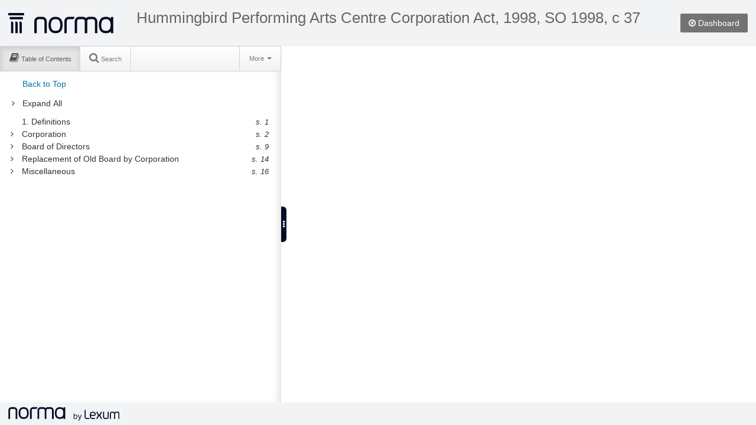

--- FILE ---
content_type: text/html;charset=UTF-8
request_url: https://qweri.lexum.com/w/onlegis/so-1998-c-37-en
body_size: 2069
content:
<!DOCTYPE html>
<html lang="en">
<head>
    <title>Hummingbird Performing Arts Centre Corporation Act, 1998, SO 1998, c 37 | </title>

    <meta http-equiv="Content-Type" content="text/html; charset=UTF-8" />
    <meta http-equiv="X-UA-Compatible" content="IE=edge" />
    <meta name="viewport" content="width=device-width, maximum-scale=2, minimum-scale=1, initial-scale=1" />
    <meta name="apple-mobile-web-app-capable" content="yes" />

    <link rel="apple-touch-icon" sizes="57x57" href="https://qweri.lexum.com/common-assets/img/favicon/apple-icon-57x57.png">
    <link rel="apple-touch-icon" sizes="60x60" href="https://qweri.lexum.com/common-assets/img/favicon/apple-icon-60x60.png">
    <link rel="apple-touch-icon" sizes="72x72" href="https://qweri.lexum.com/common-assets/img/favicon/apple-icon-72x72.png">
    <link rel="apple-touch-icon" sizes="76x76" href="https://qweri.lexum.com/common-assets/img/favicon/apple-icon-76x76.png">
    <link rel="apple-touch-icon" sizes="114x114" href="https://qweri.lexum.com/common-assets/img/favicon/apple-icon-114x114.png">
    <link rel="apple-touch-icon" sizes="120x120" href="https://qweri.lexum.com/common-assets/img/favicon/apple-icon-120x120.png">
    <link rel="apple-touch-icon" sizes="144x144" href="https://qweri.lexum.com/common-assets/img/favicon/apple-icon-144x144.png">
    <link rel="apple-touch-icon" sizes="152x152" href="https://qweri.lexum.com/common-assets/img/favicon/apple-icon-152x152.png">
    <link rel="apple-touch-icon" sizes="180x180" href="https://qweri.lexum.com/common-assets/img/favicon/apple-icon-180x180.png">
    <link rel="icon" type="image/png" sizes="192x192"  href="https://qweri.lexum.com/common-assets/img/favicon/android-icon-192x192.png">
    <link rel="icon" type="image/png" sizes="32x32" href="https://qweri.lexum.com/common-assets/img/favicon/favicon-32x32.png">
    <link rel="icon" type="image/png" sizes="96x96" href="https://qweri.lexum.com/common-assets/img/favicon/favicon-96x96.png">
    <link rel="icon" type="image/png" sizes="16x16" href="https://qweri.lexum.com/common-assets/img/favicon/favicon-16x16.png">
    <link rel="manifest" href="https://qweri.lexum.com/common-assets/img/favicon/manifest.json">
    <link rel="shortcut icon" href="https://qweri.lexum.com/common-assets/img/favicon/favicon.ico">
    <meta name="msapplication-TileColor" content="#ffffff">
    <meta name="msapplication-TileImage" content="https://qweri.lexum.com/common-assets/img/favicon/ms-icon-144x144.png">
    <meta name="msapplication-config" content="https://qweri.lexum.com/common-assets/img/favicon/browserconfig.xml">
    <meta name="theme-color" content="#ffffff">
		<meta name="google-site-verification" content="0pfnS-fSxzlXQRCGuwBNDm8Gk00md3W0-HvpN7rZXQA" />
		<meta name="fragment" content="!">
	
	<link rel="canonical" href="https://qweri.lexum.com/w/onlegis/so-1998-c-37-en" />
	

    <link rel="stylesheet" href="https://qweri.lexum.com/common-assets/lib/bootstrap/2.3.1/css/bootstrap-zoupio.css" />
    <link rel="stylesheet" href="https://qweri.lexum.com/common-assets/lib/bootstrap/2.3.1/css/bootstrap-responsive-zoupio.css" />

    <link rel="stylesheet" href="https://qweri.lexum.com/common-assets/css/qweri.css?v=3.15.4" />
    <link rel="stylesheet" href="https://qweri.lexum.com/common-assets/css/qweri-base.css?v=3.15.4" />
    <link rel="stylesheet" href="https://qweri.lexum.com/webAssets/app/assets/css/qweri-document.css?v=3.15.4" />
    <link rel="stylesheet" href="https://qweri.lexum.com/webAssets/app/assets/css/qweri-document-container.css?v=3.15.4" />
    <link rel="stylesheet" href="https://qweri.lexum.com/webAssets/app/assets/css/qweri-document-print.css?v=3.15.4" media="print" />
    <link rel="stylesheet" href="https://qweri.lexum.com/webAssets/app/assets/css/qweri-document-panel.css?v=3.15.4" />
    <link rel="stylesheet" href="https://qweri.lexum.com/webAssets/app/assets/css/qweri-document-toc.css?v=3.15.4" />
    <link rel="stylesheet" href="https://qweri.lexum.com/webAssets/app/assets/css/qweri-document-search.css?v=3.15.4" />
    <link rel="stylesheet" href="https://qweri.lexum.com/webAssets/app/assets/css/qweri-document-annotations.css?v=3.15.4" />
    <link rel="stylesheet" href="https://qweri.lexum.com/webAssets/app/assets/css/qweri-document-content.css?v=3.15.4" />
    <link rel="stylesheet" href="https://qweri.lexum.com/webAssets/app/assets/css/qweri-document-widget.css?v=3.15.4" />
    <link rel="stylesheet" href="https://qweri.lexum.com/webAssets/app/assets/css/qweri-document-tipped.css?v=3.15.4" />
    <link rel="stylesheet" href="https://qweri.lexum.com/webAssets/app/assets/css/qweri-solr-highlighter.css?v=3.15.4" />

        <style>
            div#content div.canliidocumentcontent {
    background-color: #fff;
}

div#content div.canliidocumentcontent a:hover {
    color: inherit;
    text-decoration: none;
}

div#content div.canliidocumentcontent a:link,
div#content div.canliidocumentcontent a[href],
div#content div.canliidocumentcontent a:link:hover,
div#content div.canliidocumentcontent a[href]:hover {
    color: #0088cc;
}

div.chunkContent div.canliidocumentcontent .hide[style="display: block;"] {
    display: block !important;
}
        </style>

    <script nonce="+fDr+WyJeRS34s0bne5RkRbwnLNbDR3C15FWtfcX1cRyb3g3f+5AZEX161R0R+v/0z9NCGjpNiMb1vqD5fEQ9T1l8ZJEUJhQdSl5ek+TEUU7PC15o03IJlNSUmW3qVET9xr+hbaRt3pxHnOlMpsiHjfQNGbgVKXocnX1FeJfH50=" src="https://qweri.lexum.com/common-assets/lib/jquery/jquery-1.8.2.js"></script>
    <script nonce="+fDr+WyJeRS34s0bne5RkRbwnLNbDR3C15FWtfcX1cRyb3g3f+5AZEX161R0R+v/0z9NCGjpNiMb1vqD5fEQ9T1l8ZJEUJhQdSl5ek+TEUU7PC15o03IJlNSUmW3qVET9xr+hbaRt3pxHnOlMpsiHjfQNGbgVKXocnX1FeJfH50=">var queryStringParams = queryStringParams || (function() {
    var str = window.location.search;
    var objURL = {};

    str.replace(
        new RegExp( "([^?=&]+)(=([^&]*))?", "g" ),
        function( $0, $1, $2, $3 ){
            objURL[ $1 ] = $3;
        }
    );
    return objURL;
})();

var DEBUG = false || queryStringParams.hasOwnProperty("zoupio-debug");
</script>
    <script nonce="+fDr+WyJeRS34s0bne5RkRbwnLNbDR3C15FWtfcX1cRyb3g3f+5AZEX161R0R+v/0z9NCGjpNiMb1vqD5fEQ9T1l8ZJEUJhQdSl5ek+TEUU7PC15o03IJlNSUmW3qVET9xr+hbaRt3pxHnOlMpsiHjfQNGbgVKXocnX1FeJfH50=">var touchDevice = false || 'ontouchstart' in document.documentElement;

touchDevice = touchDevice && window.innerWidth <= 1024;

var debugTouch = false || queryStringParams.hasOwnProperty("zoupio-debug-touch");

/**
 * Add a class to the html tag to have different css rules apply to touch and non-touch devices
 */
if (touchDevice || debugTouch) {
    document.querySelector("html").classList.add("touch");
} else {
    document.querySelector("html").classList.add("no-touch");
}
</script>

</head>
<body>

    <header id="qweri-header" class="qweri-header zoupio-bootstrap">
<div id="qweri-profile-area" class="qweri-profile-area no-admin">

        <a id="header-dashboard-link" href="/w/onlegis" class="dashboardPage first-level-link">
            <i class="icon-compass"></i>
            <span class="hidden-tablet hidden-phone">Dashboard</span>
        </a>





</div>



        <a class="logo" href="https://lexum.com/en/norma/">
            <img src="https://qweri.lexum.com/common-assets/img/norma-minuit.svg" alt="Norma" title="">
        </a>
        
        <h1 class="title">
            <a id="qweri-title" href="" class="qweri-title"></a>
            <small id="qweri-section" class="qweri-section"></small>
        </h1>

    </header>

    <noscript class="zoupio-bootstrap qweri-noscript">
        <div class="alert alert-block">
            To work properly, Norma requires Javascript to be enabled
        </div>
    </noscript>

    <div id="qweriHook"></div>

    <footer id="qweri-footer" class="qweri-footer zoupio-bootstrap">

        <!-- v. 3.15.4 -->
        <a class="logo" href="https://lexum.com/en/norma/">
            <img src="https://qweri.lexum.com/common-assets/img/norma_lexum-horiz-minuit-en.svg" alt="Norma by Lexum" title="">
        </a>


		<div>
		</div>

    </footer>

    <script nonce="+fDr+WyJeRS34s0bne5RkRbwnLNbDR3C15FWtfcX1cRyb3g3f+5AZEX161R0R+v/0z9NCGjpNiMb1vqD5fEQ9T1l8ZJEUJhQdSl5ek+TEUU7PC15o03IJlNSUmW3qVET9xr+hbaRt3pxHnOlMpsiHjfQNGbgVKXocnX1FeJfH50=" src="/w/onlegis/222146/includes.js"></script>

    <script nonce="+fDr+WyJeRS34s0bne5RkRbwnLNbDR3C15FWtfcX1cRyb3g3f+5AZEX161R0R+v/0z9NCGjpNiMb1vqD5fEQ9T1l8ZJEUJhQdSl5ek+TEUU7PC15o03IJlNSUmW3qVET9xr+hbaRt3pxHnOlMpsiHjfQNGbgVKXocnX1FeJfH50=">
        var _paq = _paq || [];
        _paq.push(["trackPageView"]);
        _paq.push(["enableLinkTracking"]);
        _paq.push(["setSecureCookie", true]);

        (function() {
            var u="https://piwik.lexum.com/";
            _paq.push(["setTrackerUrl", u+"piwik.php"]);
            _paq.push(["setSiteId", "32"]);
            var d=document, g=d.createElement("script"), s=d.getElementsByTagName("script")[0]; g.type="text/javascript";
            g.defer=true; g.async=true; g.src=u+"piwik.js"; s.parentNode.insertBefore(g,s);
        })();
    </script>

</body>
</html>


--- FILE ---
content_type: text/html;charset=UTF-8
request_url: https://qweri.lexum.com/webAssets/app/document/search/SearchResults_View?language=en
body_size: 1444
content:
<%
var results = searchResultCollection.models;
var numberOfHits = searchResultCollection.numberOfHits;

var pager = searchResultCollection.pager;
var hasNextPage = searchResultCollection.hasNextPage();
var hasPreviousPage = searchResultCollection.hasPreviousPage();

var searchInProgress = searchModel.get('searchInProgress');
var firstResultStart = searchModel.get('rows') * searchResultCollection.page;

var query = hashModel.get('searchQuery');

var errors = searchResultCollection.errors;
%>

<div class="search-results-list">
    <% if (errors && errors.search) { %>

    <div class="alert alert-error alert-block">
        <ul class="unstyled">
            <% qweriLodash.each(errors.search, function(errorMessage) { %>
            <li><%= errorMessage %></li>
            <% }); %>
        </ul>
    </div>

    <% } else if (!searchInProgress) { %>

    <div id="search-results-help">
        <p>The search engine retrieves document sections containing at least one of your query terms.</p>

        <p>You may refine your search by using Boolean syntax:</p>

<table id="lexview-help-table" class="table table-striped table-hover table-condensed qweri-search-help">
    <thead>
        <tr>
            <th>Find</th>
            <th>Operator (case sensitive)</th>
            <th>Example</th>
        </tr>
    </thead>

    <tbody>
        <tr>
            <td>This <strong>phrase</strong></td>
            <td>""</td>
            <td>"R. v. Douglas"</td>
        </tr>

        <tr>
            <td><strong>All</strong> of these words</td>
            <td><b>AND</b></td>
            <td>permit <b>AND</b> hunting</td>
        </tr>

        <tr>
            <td><strong>Any</strong> of these words</td>
            <td><b>OR</b>, no operator</td>
            <td>city municipality</td>
        </tr>

        <tr>
            <td>Words within the same <strong>paragraph</strong></td>
            <td><b>/p</b></td>
            <td>levy <b>/p</b> probate</td>
        </tr>

        <tr>
            <td>Words within the same <strong>sentence</strong></td>
            <td><b>/s</b></td>
            <td>tax <b>/s</b> income</td>
        </tr>

        <tr>
            <td>Words within <em>n</em> words</td>
            <td><b>/</b>n</td>
            <td>letter <b>/5</b> credit</td>
        </tr>

        <tr>
            <td>Exclude <strong>plurals</strong> and <strong>derivatives</strong></td>
            <td><b>EXACT</b>()</td>
            <td><b>EXACT</b>(translator)</td>
        </tr>

        <tr>
            <td><strong>ALL</strong> possible <strong>ENDINGS</strong></td>
            <td><b>*</b></td>
            <td>constitu<b>*</b></td>
        </tr>
    </tbody>
</table>
    </div>

    <% } else if (numberOfHits === 0) { %>

    <h4>Your search did not match any documents</h4>

    <p>Suggestions:</p>
    <ul>
        <li>Make sure all words are spelled correctly.</li>
        <li>Try different keywords.</li>
        <li>Try more general keywords.</li>
        <li>If you have used boolean syntax, check that it is valid.</li>
    </ul>

    <% } else { %>

    <div class="search-results-list-info">

        <div class="text-info"><%= numberOfHits %> results</div>
        <button class="btn btn-link search-results-list-print"><i class="icon-print"></i> Print results</button>

    </div>

    <% n = firstResultStart + 1 %>
    <div>
        <% qweriLodash.each(results, function(resultModel) { %>
        <% result = resultModel.attributes %>
        <div class="search-result well well-small pointable" tabindex="0" role="link" data-anchorText="<%- result.anchorText %>" data-footnoteReference="<%- result.footnoteReference %>" data-resulttitle="<%- result.title %>">
            <div class="search-result-container">
                <div class="search-result-icon">
                    <i class="icon-file-text-alt"> </i>
                </div>
                <div class="search-result-titles">
                    <% ulToClose = 0 %>
                    <% qweriLodash.each(result.parentsDisplay, function(parent) { %>
                    <% ulToClose++ %>

                    <ul>
                        <li>
                            <span><%= parent %></span>

                    <% }); %>

                    <% if (result.labelAndTitle) { %>
                            <ul>
                                <li><%= result.labelAndTitle %></li>
                            </ul>
                    <% } %>

                    <% for (var i = 0 ; i < ulToClose ; i++) { %>

                        </li>
                    </ul>

                    <% } %>
                </div>
            </div>

            <% if (result.snippet) { %>
            <p class="search-result-snippet hidden-phone">
                <small><%= result.snippet %></small>
            </p>
            <% } %>
        </div>
        <% }); %>
    </div>
    <% } %>

    <% if (hasPreviousPage || hasNextPage) { %>
    <div id="lexview-search-results-pager" class="pagination">
        <ul>
            <% if (hasPreviousPage) { %>
            <li id="pager-previous">
                <a href="#">&laquo;</a>
            </li>
            <% } else { %>
            <li id="pager-previous" class="disabled">
                <a href="#">&laquo;</a>
            </li>
            <% } %>

            <% for (i in pager.leadingPages) { %>
            <li class="pager-page"><a href="#"><%= pager.leadingPages[i] %></a></li>
            <% } %>

            <li class="pager-page active"><a href="#"><%= pager.currentPage %></a></li>

            <% for (i in pager.trailingPages) { %>
            <li class="pager-page"><a href="#"><%= pager.trailingPages[i] %></a></li>
            <% } %>

            <% if (hasNextPage) { %>
            <li id="pager-next">
                <a href="#">&raquo;</a>
            </li>
            <% } else { %>
            <li id="pager-next" class="disabled">
                <a href="#">&raquo;</a>
            </li>
            <% } %>
        </ul>
    </div>
    <% } %>
</div>


--- FILE ---
content_type: text/html;charset=UTF-8
request_url: https://qweri.lexum.com/webAssets/app/document/toc/Heading_View?language=en
body_size: 129
content:

<div class="toc-heading-2">
    <% if (isParent) { %>
        <div class="toc-parent-indicator" tabindex="0" role="button">
            <i class="icon-angle-right no-touch-closed" title="Expand"></i>
            <i class="icon-angle-down no-touch-opened" title="Collapse"></i>
        </div>
    <% } else { %>
        <div class="toc-parent-indicator"></div>
    <% } %>

    <div class="toc-print-multi-selected-selector">
        <label>
            <input type="checkbox">
            <span class="hide">Select item</span>
        </label>
    </div>

    <div class="toc-title" tabindex="0" role="link">
        <% if (label && label.trim() !== "") { %>
            <span><%= label %></span>
        <% } %>
        <span><%= title %></span>
    </div>

    <% if (rangeColumn) { %>
        <div class="toc-heading-range"><%= rangeColumn.trim() %></div>
    <% } else { %>
        <div class="toc-heading-range"></div>
    <% } %>
</div>


--- FILE ---
content_type: text/css;charset=windows-1252
request_url: https://qweri.lexum.com/w/onlegis/attachment/a64ae77f-3de5-4b6c-a6a6-03b6971317cc
body_size: 10960
content:
div.chunkContent div.canliidocumentcontent p.MsoNormal, div.chunkContent div.canliidocumentcontent li.MsoNormal, div.chunkContent div.canliidocumentcontent div.MsoNormal {
margin: 0pc;
margin-bottom: 6pt;
font-size: 10pt;
}
div.chunkContent div.canliidocumentcontent h1 {
margin-top: 1pc;
margin-right: 0pc;
margin-bottom: 0.25pc;
margin-left: 0pc;
page-break-after: avoid;
font-size: 16pt;
font-family: Arial;
font-weight: bold;
}
div.chunkContent div.canliidocumentcontent h2 {
margin-top: 1pc;
margin-right: 0pc;
margin-bottom: 0.25pc;
margin-left: 0pc;
page-break-after: avoid;
font-size: 14pt;
font-family: Arial;
font-weight: bold;
font-style: italic;
}
div.chunkContent div.canliidocumentcontent h3 {
margin-top: 1pc;
margin-right: 0pc;
margin-bottom: 0.25pc;
margin-left: 0pc;
page-break-after: avoid;
font-size: 13pt;
font-family: Arial;
font-weight: bold;
}
div.chunkContent div.canliidocumentcontent h4 {
margin-top: 1pc;
margin-right: 0pc;
margin-bottom: 0.25pc;
margin-left: 0pc;
page-break-after: avoid;
font-size: 14pt;
font-weight: bold;
}
div.chunkContent div.canliidocumentcontent h5 {
margin-top: 1pc;
margin-right: 0pc;
margin-bottom: 0.25pc;
margin-left: 0pc;
font-size: 13pt;
font-weight: bold;
font-style: italic;
}
div.chunkContent div.canliidocumentcontent h6 {
margin-top: 1pc;
margin-right: 0pc;
margin-bottom: 0.25pc;
margin-left: 0pc;
font-size: 11pt;
font-weight: bold;
}
div.chunkContent div.canliidocumentcontent p.MsoHeading7, div.chunkContent div.canliidocumentcontent li.MsoHeading7, div.chunkContent div.canliidocumentcontent div.MsoHeading7 {
margin-top: 1pc;
margin-right: 0pc;
margin-bottom: 0.25pc;
margin-left: 0pc;
font-size: 12pt;
}
div.chunkContent div.canliidocumentcontent p.MsoHeading8, div.chunkContent div.canliidocumentcontent li.MsoHeading8, div.chunkContent div.canliidocumentcontent div.MsoHeading8 {
margin-top: 1pc;
margin-right: 0pc;
margin-bottom: 0.25pc;
margin-left: 0pc;
font-size: 12pt;
font-style: italic;
}
div.chunkContent div.canliidocumentcontent p.MsoHeading9, div.chunkContent div.canliidocumentcontent li.MsoHeading9, div.chunkContent div.canliidocumentcontent div.MsoHeading9 {
margin-top: 1pc;
margin-right: 0pc;
margin-bottom: 0.25pc;
margin-left: 0pc;
font-size: 11pt;
font-family: Arial;
}
div.chunkContent div.canliidocumentcontent p.MsoIndex1, div.chunkContent div.canliidocumentcontent li.MsoIndex1, div.chunkContent div.canliidocumentcontent div.MsoIndex1 {
margin-top: 0pc;
margin-right: 0pc;
margin-bottom: 6pt;
margin-left: 28.666666pt;
margin-bottom: 6pt;
text-indent: -20pt;
font-size: 13pt;
}
div.chunkContent div.canliidocumentcontent p.MsoIndex2, div.chunkContent div.canliidocumentcontent li.MsoIndex2, div.chunkContent div.canliidocumentcontent div.MsoIndex2 {
margin-top: 0pc;
margin-right: 0pc;
margin-bottom: 6pt;
margin-left: 37.333332pt;
margin-bottom: 6pt;
text-indent: -20pt;
font-size: 13pt;
}
div.chunkContent div.canliidocumentcontent p.MsoIndex3, div.chunkContent div.canliidocumentcontent li.MsoIndex3, div.chunkContent div.canliidocumentcontent div.MsoIndex3 {
margin-top: 0pc;
margin-right: 0pc;
margin-bottom: 6pt;
margin-left: 3.25pc;
margin-bottom: 6pt;
text-indent: -13pt;
font-size: 13pt;
}
div.chunkContent div.canliidocumentcontent p.MsoIndex4, div.chunkContent div.canliidocumentcontent li.MsoIndex4, div.chunkContent div.canliidocumentcontent div.MsoIndex4 {
margin-top: 0pc;
margin-right: 0pc;
margin-bottom: 6pt;
margin-left: 54.666668pt;
margin-bottom: 6pt;
text-indent: -20pt;
font-size: 13pt;
}
div.chunkContent div.canliidocumentcontent p.MsoIndex5, div.chunkContent div.canliidocumentcontent li.MsoIndex5, div.chunkContent div.canliidocumentcontent div.MsoIndex5 {
margin-top: 0pc;
margin-right: 0pc;
margin-bottom: 6pt;
margin-left: 63.333332pt;
margin-bottom: 6pt;
text-indent: -20pt;
font-size: 13pt;
}
div.chunkContent div.canliidocumentcontent p.MsoIndex6, div.chunkContent div.canliidocumentcontent li.MsoIndex6, div.chunkContent div.canliidocumentcontent div.MsoIndex6 {
margin-top: 0pc;
margin-right: 0pc;
margin-bottom: 6pt;
margin-left: 6.5pc;
margin-bottom: 6pt;
text-indent: -13pt;
font-size: 13pt;
}
div.chunkContent div.canliidocumentcontent p.MsoIndex7, div.chunkContent div.canliidocumentcontent li.MsoIndex7, div.chunkContent div.canliidocumentcontent div.MsoIndex7 {
margin-top: 0pc;
margin-right: 0pc;
margin-bottom: 6pt;
margin-left: 80.666664pt;
margin-bottom: 6pt;
text-indent: -20pt;
font-size: 13pt;
}
div.chunkContent div.canliidocumentcontent p.MsoIndex8, div.chunkContent div.canliidocumentcontent li.MsoIndex8, div.chunkContent div.canliidocumentcontent div.MsoIndex8 {
margin-top: 0pc;
margin-right: 0pc;
margin-bottom: 6pt;
margin-left: 89.333336pt;
margin-bottom: 6pt;
text-indent: -20pt;
font-size: 13pt;
}
div.chunkContent div.canliidocumentcontent p.MsoIndex9, div.chunkContent div.canliidocumentcontent li.MsoIndex9, div.chunkContent div.canliidocumentcontent div.MsoIndex9 {
margin-top: 0pc;
margin-right: 0pc;
margin-bottom: 6pt;
margin-left: 9.75pc;
margin-bottom: 6pt;
text-indent: -13pt;
font-size: 13pt;
}
div.chunkContent div.canliidocumentcontent p.MsoToc1, div.chunkContent div.canliidocumentcontent li.MsoToc1, div.chunkContent div.canliidocumentcontent div.MsoToc1 {
margin: 0pc;
margin-bottom: 6pt;
font-size: 13pt;
}
div.chunkContent div.canliidocumentcontent p.MsoToc2, div.chunkContent div.canliidocumentcontent li.MsoToc2, div.chunkContent div.canliidocumentcontent div.MsoToc2 {
margin-top: 0pc;
margin-right: 0pc;
margin-bottom: 6pt;
margin-left: 28.666666pt;
margin-bottom: 6pt;
font-size: 13pt;
}
div.chunkContent div.canliidocumentcontent p.MsoToc3, div.chunkContent div.canliidocumentcontent li.MsoToc3, div.chunkContent div.canliidocumentcontent div.MsoToc3 {
margin-top: 0pc;
margin-right: 0pc;
margin-bottom: 6pt;
margin-left: 37.333332pt;
margin-bottom: 6pt;
font-size: 13pt;
}
div.chunkContent div.canliidocumentcontent p.MsoToc4, div.chunkContent div.canliidocumentcontent li.MsoToc4, div.chunkContent div.canliidocumentcontent div.MsoToc4 {
margin-top: 0pc;
margin-right: 0pc;
margin-bottom: 6pt;
margin-left: 3.25pc;
margin-bottom: 6pt;
font-size: 13pt;
}
div.chunkContent div.canliidocumentcontent p.MsoToc5, div.chunkContent div.canliidocumentcontent li.MsoToc5, div.chunkContent div.canliidocumentcontent div.MsoToc5 {
margin-top: 0pc;
margin-right: 0pc;
margin-bottom: 6pt;
margin-left: 54.666668pt;
margin-bottom: 6pt;
font-size: 13pt;
}
div.chunkContent div.canliidocumentcontent p.MsoToc6, div.chunkContent div.canliidocumentcontent li.MsoToc6, div.chunkContent div.canliidocumentcontent div.MsoToc6 {
margin-top: 0pc;
margin-right: 0pc;
margin-bottom: 6pt;
margin-left: 63.333332pt;
margin-bottom: 6pt;
font-size: 13pt;
}
div.chunkContent div.canliidocumentcontent p.MsoToc7, div.chunkContent div.canliidocumentcontent li.MsoToc7, div.chunkContent div.canliidocumentcontent div.MsoToc7 {
margin-top: 0pc;
margin-right: 0pc;
margin-bottom: 6pt;
margin-left: 6.5pc;
margin-bottom: 6pt;
font-size: 13pt;
}
div.chunkContent div.canliidocumentcontent p.MsoToc8, div.chunkContent div.canliidocumentcontent li.MsoToc8, div.chunkContent div.canliidocumentcontent div.MsoToc8 {
margin-top: 0pc;
margin-right: 0pc;
margin-bottom: 6pt;
margin-left: 80.666664pt;
margin-bottom: 6pt;
font-size: 13pt;
}
div.chunkContent div.canliidocumentcontent p.MsoToc9, div.chunkContent div.canliidocumentcontent li.MsoToc9, div.chunkContent div.canliidocumentcontent div.MsoToc9 {
margin-top: 0pc;
margin-right: 0pc;
margin-bottom: 6pt;
margin-left: 89.333336pt;
margin-bottom: 6pt;
font-size: 13pt;
}
div.chunkContent div.canliidocumentcontent p.MsoNormalIndent, div.chunkContent div.canliidocumentcontent li.MsoNormalIndent, div.chunkContent div.canliidocumentcontent div.MsoNormalIndent {
margin-top: 0pc;
margin-right: 0pc;
margin-bottom: 6pt;
margin-left: 3pc;
margin-bottom: 6pt;
font-size: 10pt;
}
div.chunkContent div.canliidocumentcontent p.MsoFootnoteText, div.chunkContent div.canliidocumentcontent li.MsoFootnoteText, div.chunkContent div.canliidocumentcontent div.MsoFootnoteText {
margin: 0pc;
margin-bottom: 6pt;
font-size: 10pt;
}
div.chunkContent div.canliidocumentcontent p.MsoCommentText, div.chunkContent div.canliidocumentcontent li.MsoCommentText, div.chunkContent div.canliidocumentcontent div.MsoCommentText {
margin: 0pc;
margin-bottom: 6pt;
font-size: 10pt;
}
div.chunkContent div.canliidocumentcontent p.MsoHeader, div.chunkContent div.canliidocumentcontent li.MsoHeader, div.chunkContent div.canliidocumentcontent div.MsoHeader {
margin: 0pc;
margin-bottom: 6pt;
font-size: 13pt;
}
div.chunkContent div.canliidocumentcontent p.MsoFooter, div.chunkContent div.canliidocumentcontent li.MsoFooter, div.chunkContent div.canliidocumentcontent div.MsoFooter {
margin: 0pc;
margin-bottom: 6pt;
font-size: 13pt;
}
div.chunkContent div.canliidocumentcontent p.MsoIndexHeading, div.chunkContent div.canliidocumentcontent li.MsoIndexHeading, div.chunkContent div.canliidocumentcontent div.MsoIndexHeading {
margin: 0pc;
margin-bottom: 6pt;
font-size: 13pt;
font-family: Arial;
font-weight: bold;
}
div.chunkContent div.canliidocumentcontent p.MsoCaption, div.chunkContent div.canliidocumentcontent li.MsoCaption, div.chunkContent div.canliidocumentcontent div.MsoCaption {
margin-top: 0.5pc;
margin-right: 0pc;
margin-bottom: 0.5pc;
margin-left: 0pc;
font-size: 10pt;
font-weight: bold;
}
div.chunkContent div.canliidocumentcontent p.MsoTof, div.chunkContent div.canliidocumentcontent li.MsoTof, div.chunkContent div.canliidocumentcontent div.MsoTof {
margin-top: 0pc;
margin-right: 0pc;
margin-bottom: 6pt;
margin-left: 37.333332pt;
margin-bottom: 6pt;
text-indent: -20pt;
font-size: 13pt;
}
div.chunkContent div.canliidocumentcontent p.MsoEnvelopeAddress, div.chunkContent div.canliidocumentcontent li.MsoEnvelopeAddress, div.chunkContent div.canliidocumentcontent div.MsoEnvelopeAddress {
margin-top: 0pc;
margin-right: 0pc;
margin-bottom: 6pt;
margin-left: 12pc;
margin-bottom: 6pt;
font-size: 12pt;
font-family: Arial;
}
div.chunkContent div.canliidocumentcontent p.MsoEnvelopeReturn, div.chunkContent div.canliidocumentcontent li.MsoEnvelopeReturn, div.chunkContent div.canliidocumentcontent div.MsoEnvelopeReturn {
margin: 0pc;
margin-bottom: 6pt;
font-size: 10pt;
font-family: Arial;
}
div.chunkContent div.canliidocumentcontent span.MsoFootnoteReference {
vertical-align: super;
}
div.chunkContent div.canliidocumentcontent span.MsoEndnoteReference {
vertical-align: super;
}
div.chunkContent div.canliidocumentcontent p.MsoEndnoteText, div.chunkContent div.canliidocumentcontent li.MsoEndnoteText, div.chunkContent div.canliidocumentcontent div.MsoEndnoteText {
margin: 0pc;
margin-bottom: 6pt;
font-size: 10pt;
}
div.chunkContent div.canliidocumentcontent p.MsoToa, div.chunkContent div.canliidocumentcontent li.MsoToa, div.chunkContent div.canliidocumentcontent div.MsoToa {
margin-top: 0pc;
margin-right: 0pc;
margin-bottom: 6pt;
margin-left: 28.666666pt;
margin-bottom: 6pt;
text-indent: -20pt;
font-size: 13pt;
}
div.chunkContent div.canliidocumentcontent p.MsoMacroText, div.chunkContent div.canliidocumentcontent li.MsoMacroText, div.chunkContent div.canliidocumentcontent div.MsoMacroText {
margin: 0pc;
margin-bottom: 6pt;
font-size: 10pt;
}
div.chunkContent div.canliidocumentcontent p.MsoToaHeading, div.chunkContent div.canliidocumentcontent li.MsoToaHeading, div.chunkContent div.canliidocumentcontent div.MsoToaHeading {
margin-top: 0.5pc;
margin-right: 0pc;
margin-bottom: 6pt;
margin-left: 0pc;
margin-bottom: 6pt;
font-size: 12pt;
font-family: Arial;
font-weight: bold;
}
div.chunkContent div.canliidocumentcontent p.MsoList, div.chunkContent div.canliidocumentcontent li.MsoList, div.chunkContent div.canliidocumentcontent div.MsoList {
margin-top: 0pc;
margin-right: 0pc;
margin-bottom: 6pt;
margin-left: 1.5pc;
margin-bottom: 6pt;
text-indent: -1.5pc;
font-size: 13pt;
}
div.chunkContent div.canliidocumentcontent p.MsoListBullet, div.chunkContent div.canliidocumentcontent li.MsoListBullet, div.chunkContent div.canliidocumentcontent div.MsoListBullet {
margin-top: 0pc;
margin-right: 0pc;
margin-bottom: 6pt;
margin-left: 1.5pc;
margin-bottom: 6pt;
text-indent: -1.5pc;
font-size: 13pt;
}
div.chunkContent div.canliidocumentcontent p.MsoListNumber, div.chunkContent div.canliidocumentcontent li.MsoListNumber, div.chunkContent div.canliidocumentcontent div.MsoListNumber {
margin-top: 0pc;
margin-right: 0pc;
margin-bottom: 6pt;
margin-left: 1.5pc;
margin-bottom: 6pt;
text-indent: -1.5pc;
font-size: 13pt;
}
div.chunkContent div.canliidocumentcontent p.MsoList2, div.chunkContent div.canliidocumentcontent li.MsoList2, div.chunkContent div.canliidocumentcontent div.MsoList2 {
margin-top: 0pc;
margin-right: 0pc;
margin-bottom: 6pt;
margin-left: 3pc;
margin-bottom: 6pt;
text-indent: -1.5pc;
font-size: 13pt;
}
div.chunkContent div.canliidocumentcontent p.MsoList3, div.chunkContent div.canliidocumentcontent li.MsoList3, div.chunkContent div.canliidocumentcontent div.MsoList3 {
margin-top: 0pc;
margin-right: 0pc;
margin-bottom: 6pt;
margin-left: 4.5pc;
margin-bottom: 6pt;
text-indent: -1.5pc;
font-size: 13pt;
}
div.chunkContent div.canliidocumentcontent p.MsoList4, div.chunkContent div.canliidocumentcontent li.MsoList4, div.chunkContent div.canliidocumentcontent div.MsoList4 {
margin-top: 0pc;
margin-right: 0pc;
margin-bottom: 6pt;
margin-left: 6pc;
margin-bottom: 6pt;
text-indent: -1.5pc;
font-size: 13pt;
}
div.chunkContent div.canliidocumentcontent p.MsoList5, div.chunkContent div.canliidocumentcontent li.MsoList5, div.chunkContent div.canliidocumentcontent div.MsoList5 {
margin-top: 0pc;
margin-right: 0pc;
margin-bottom: 6pt;
margin-left: 7.5pc;
margin-bottom: 6pt;
text-indent: -1.5pc;
font-size: 13pt;
}
div.chunkContent div.canliidocumentcontent p.MsoListBullet2, div.chunkContent div.canliidocumentcontent li.MsoListBullet2, div.chunkContent div.canliidocumentcontent div.MsoListBullet2 {
margin-top: 0pc;
margin-right: 0pc;
margin-bottom: 6pt;
margin-left: 3pc;
margin-bottom: 6pt;
text-indent: -1.5pc;
font-size: 13pt;
}
div.chunkContent div.canliidocumentcontent p.MsoListBullet3, div.chunkContent div.canliidocumentcontent li.MsoListBullet3, div.chunkContent div.canliidocumentcontent div.MsoListBullet3 {
margin-top: 0pc;
margin-right: 0pc;
margin-bottom: 6pt;
margin-left: 4.5pc;
margin-bottom: 6pt;
text-indent: -1.5pc;
font-size: 13pt;
}
div.chunkContent div.canliidocumentcontent p.MsoListBullet4, div.chunkContent div.canliidocumentcontent li.MsoListBullet4, div.chunkContent div.canliidocumentcontent div.MsoListBullet4 {
margin-top: 0pc;
margin-right: 0pc;
margin-bottom: 6pt;
margin-left: 6pc;
margin-bottom: 6pt;
text-indent: -1.5pc;
font-size: 13pt;
}
div.chunkContent div.canliidocumentcontent p.MsoListBullet5, div.chunkContent div.canliidocumentcontent li.MsoListBullet5, div.chunkContent div.canliidocumentcontent div.MsoListBullet5 {
margin-top: 0pc;
margin-right: 0pc;
margin-bottom: 6pt;
margin-left: 7.5pc;
margin-bottom: 6pt;
text-indent: -1.5pc;
font-size: 13pt;
}
div.chunkContent div.canliidocumentcontent p.MsoListNumber2, div.chunkContent div.canliidocumentcontent li.MsoListNumber2, div.chunkContent div.canliidocumentcontent div.MsoListNumber2 {
margin-top: 0pc;
margin-right: 0pc;
margin-bottom: 6pt;
margin-left: 3pc;
margin-bottom: 6pt;
text-indent: -1.5pc;
font-size: 13pt;
}
div.chunkContent div.canliidocumentcontent p.MsoListNumber3, div.chunkContent div.canliidocumentcontent li.MsoListNumber3, div.chunkContent div.canliidocumentcontent div.MsoListNumber3 {
margin-top: 0pc;
margin-right: 0pc;
margin-bottom: 6pt;
margin-left: 4.5pc;
margin-bottom: 6pt;
text-indent: -1.5pc;
font-size: 13pt;
}
div.chunkContent div.canliidocumentcontent p.MsoListNumber4, div.chunkContent div.canliidocumentcontent li.MsoListNumber4, div.chunkContent div.canliidocumentcontent div.MsoListNumber4 {
margin-top: 0pc;
margin-right: 0pc;
margin-bottom: 6pt;
margin-left: 6pc;
margin-bottom: 6pt;
text-indent: -1.5pc;
font-size: 13pt;
}
div.chunkContent div.canliidocumentcontent p.MsoListNumber5, div.chunkContent div.canliidocumentcontent li.MsoListNumber5, div.chunkContent div.canliidocumentcontent div.MsoListNumber5 {
margin-top: 0pc;
margin-right: 0pc;
margin-bottom: 6pt;
margin-left: 7.5pc;
margin-bottom: 6pt;
text-indent: -1.5pc;
font-size: 13pt;
}
div.chunkContent div.canliidocumentcontent p.MsoTitle, div.chunkContent div.canliidocumentcontent li.MsoTitle, div.chunkContent div.canliidocumentcontent div.MsoTitle {
margin-top: 1pc;
margin-right: 0pc;
margin-bottom: 0.25pc;
margin-left: 0pc;
text-align: center;
font-size: 16pt;
font-family: Arial;
font-weight: bold;
}
div.chunkContent div.canliidocumentcontent p.MsoClosing, div.chunkContent div.canliidocumentcontent li.MsoClosing, div.chunkContent div.canliidocumentcontent div.MsoClosing {
margin-top: 0pc;
margin-right: 0pc;
margin-bottom: 6pt;
margin-left: 18pc;
margin-bottom: 6pt;
font-size: 13pt;
}
div.chunkContent div.canliidocumentcontent p.MsoSignature, div.chunkContent div.canliidocumentcontent li.MsoSignature, div.chunkContent div.canliidocumentcontent div.MsoSignature {
margin-top: 0pc;
margin-right: 0pc;
margin-bottom: 6pt;
margin-left: 18pc;
margin-bottom: 6pt;
font-size: 13pt;
}
div.chunkContent div.canliidocumentcontent p.MsoBodyText, div.chunkContent div.canliidocumentcontent li.MsoBodyText, div.chunkContent div.canliidocumentcontent div.MsoBodyText {
margin-top: 0pc;
margin-right: 0pc;
margin-bottom: 0.5pc;
margin-left: 0pc;
font-size: 13pt;
}
div.chunkContent div.canliidocumentcontent p.MsoBodyTextIndent, div.chunkContent div.canliidocumentcontent li.MsoBodyTextIndent, div.chunkContent div.canliidocumentcontent div.MsoBodyTextIndent {
margin-top: 0pc;
margin-right: 0pc;
margin-bottom: 0.5pc;
margin-left: 1.5pc;
font-size: 13pt;
}
div.chunkContent div.canliidocumentcontent p.MsoListContinue, div.chunkContent div.canliidocumentcontent li.MsoListContinue, div.chunkContent div.canliidocumentcontent div.MsoListContinue {
margin-top: 0pc;
margin-right: 0pc;
margin-bottom: 0.5pc;
margin-left: 1.5pc;
font-size: 13pt;
}
div.chunkContent div.canliidocumentcontent p.MsoListContinue2, div.chunkContent div.canliidocumentcontent li.MsoListContinue2, div.chunkContent div.canliidocumentcontent div.MsoListContinue2 {
margin-top: 0pc;
margin-right: 0pc;
margin-bottom: 0.5pc;
margin-left: 3pc;
font-size: 13pt;
}
div.chunkContent div.canliidocumentcontent p.MsoListContinue3, div.chunkContent div.canliidocumentcontent li.MsoListContinue3, div.chunkContent div.canliidocumentcontent div.MsoListContinue3 {
margin-top: 0pc;
margin-right: 0pc;
margin-bottom: 0.5pc;
margin-left: 4.5pc;
font-size: 13pt;
}
div.chunkContent div.canliidocumentcontent p.MsoListContinue4, div.chunkContent div.canliidocumentcontent li.MsoListContinue4, div.chunkContent div.canliidocumentcontent div.MsoListContinue4 {
margin-top: 0pc;
margin-right: 0pc;
margin-bottom: 0.5pc;
margin-left: 6pc;
font-size: 13pt;
}
div.chunkContent div.canliidocumentcontent p.MsoListContinue5, div.chunkContent div.canliidocumentcontent li.MsoListContinue5, div.chunkContent div.canliidocumentcontent div.MsoListContinue5 {
margin-top: 0pc;
margin-right: 0pc;
margin-bottom: 0.5pc;
margin-left: 7.5pc;
font-size: 13pt;
}
div.chunkContent div.canliidocumentcontent p.MsoMessageHeader, div.chunkContent div.canliidocumentcontent li.MsoMessageHeader, div.chunkContent div.canliidocumentcontent div.MsoMessageHeader {
margin-top: 0pc;
margin-right: 0pc;
margin-bottom: 6pt;
margin-left: 4.5pc;
margin-bottom: 6pt;
text-indent: -4.5pc;
background: rgb(204, 204, 204);
border: none;
padding: 0pc;
font-size: 12pt;
font-family: Arial;
}
div.chunkContent div.canliidocumentcontent p.MsoSubtitle, div.chunkContent div.canliidocumentcontent li.MsoSubtitle, div.chunkContent div.canliidocumentcontent div.MsoSubtitle {
margin-top: 0pc;
margin-right: 0pc;
margin-bottom: 0.25pc;
margin-left: 0pc;
text-align: center;
font-size: 12pt;
font-family: Arial;
}
div.chunkContent div.canliidocumentcontent p.MsoSalutation, div.chunkContent div.canliidocumentcontent li.MsoSalutation, div.chunkContent div.canliidocumentcontent div.MsoSalutation {
margin: 0pc;
margin-bottom: 6pt;
font-size: 13pt;
}
div.chunkContent div.canliidocumentcontent p.MsoDate, div.chunkContent div.canliidocumentcontent li.MsoDate, div.chunkContent div.canliidocumentcontent div.MsoDate {
margin: 0pc;
margin-bottom: 6pt;
font-size: 13pt;
}
div.chunkContent div.canliidocumentcontent p.MsoBodyTextFirstIndent, div.chunkContent div.canliidocumentcontent li.MsoBodyTextFirstIndent, div.chunkContent div.canliidocumentcontent div.MsoBodyTextFirstIndent {
margin-top: 0pc;
margin-right: 0pc;
margin-bottom: 0.5pc;
margin-left: 0pc;
text-indent: 10.5pt;
font-size: 13pt;
}
div.chunkContent div.canliidocumentcontent p.MsoBodyTextFirstIndent2, div.chunkContent div.canliidocumentcontent li.MsoBodyTextFirstIndent2, div.chunkContent div.canliidocumentcontent div.MsoBodyTextFirstIndent2 {
margin-top: 0pc;
margin-right: 0pc;
margin-bottom: 0.5pc;
margin-left: 1.5pc;
text-indent: 10.5pt;
font-size: 13pt;
}
div.chunkContent div.canliidocumentcontent p.MsoNoteHeading, div.chunkContent div.canliidocumentcontent li.MsoNoteHeading, div.chunkContent div.canliidocumentcontent div.MsoNoteHeading {
margin: 0pc;
margin-bottom: 6pt;
font-size: 13pt;
}
div.chunkContent div.canliidocumentcontent p.MsoBodyText2, div.chunkContent div.canliidocumentcontent li.MsoBodyText2, div.chunkContent div.canliidocumentcontent div.MsoBodyText2 {
margin-top: 0pc;
margin-right: 0pc;
margin-bottom: 0.5pc;
margin-left: 0pc;
line-height: 200%;
font-size: 13pt;
}
div.chunkContent div.canliidocumentcontent p.MsoBodyText3, div.chunkContent div.canliidocumentcontent li.MsoBodyText3, div.chunkContent div.canliidocumentcontent div.MsoBodyText3 {
margin-top: 0pc;
margin-right: 0pc;
margin-bottom: 0.5pc;
margin-left: 0pc;
font-size: 8pt;
}
div.chunkContent div.canliidocumentcontent p.MsoBodyTextIndent2, div.chunkContent div.canliidocumentcontent li.MsoBodyTextIndent2, div.chunkContent div.canliidocumentcontent div.MsoBodyTextIndent2 {
margin-top: 0pc;
margin-right: 0pc;
margin-bottom: 0.5pc;
margin-left: 1.5pc;
line-height: 200%;
font-size: 13pt;
}
div.chunkContent div.canliidocumentcontent p.MsoBodyTextIndent3, div.chunkContent div.canliidocumentcontent li.MsoBodyTextIndent3, div.chunkContent div.canliidocumentcontent div.MsoBodyTextIndent3 {
margin-top: 0pc;
margin-right: 0pc;
margin-bottom: 0.5pc;
margin-left: 1.5pc;
font-size: 8pt;
}
div.chunkContent div.canliidocumentcontent p.MsoBlockText, div.chunkContent div.canliidocumentcontent li.MsoBlockText, div.chunkContent div.canliidocumentcontent div.MsoBlockText {
margin-top: 0pc;
margin-right: 6pc;
margin-bottom: 0.5pc;
margin-left: 6pc;
font-size: 13pt;
}
div.chunkContent div.canliidocumentcontent a:link, div.chunkContent div.canliidocumentcontent span.MsoHyperlink {
color: blue;
text-decoration: underline;
}
div.chunkContent div.canliidocumentcontent a:visited, div.chunkContent div.canliidocumentcontent span.MsoHyperlinkFollowed {
color: blue;
text-decoration: underline;
}
div.chunkContent div.canliidocumentcontent p.MsoDocumentMap, div.chunkContent div.canliidocumentcontent li.MsoDocumentMap, div.chunkContent div.canliidocumentcontent div.MsoDocumentMap {
margin: 0pc;
margin-bottom: 6pt;
background: navy;
font-size: 13pt;
font-family: Tahoma;
}
div.chunkContent div.canliidocumentcontent p.MsoPlainText, div.chunkContent div.canliidocumentcontent li.MsoPlainText, div.chunkContent div.canliidocumentcontent div.MsoPlainText {
margin: 0pc;
margin-bottom: 6pt;
font-size: 10pt;
}
div.chunkContent div.canliidocumentcontent p.MsoAutoSig, div.chunkContent div.canliidocumentcontent li.MsoAutoSig, div.chunkContent div.canliidocumentcontent div.MsoAutoSig {
margin: 0pc;
margin-bottom: 6pt;
font-size: 13pt;
}
div.chunkContent div.canliidocumentcontent p {
margin: 0pc;
margin-bottom: 6pt;
font-size: 12pt;
}
div.chunkContent div.canliidocumentcontent address {
margin: 0pc;
margin-bottom: 6pt;
font-size: 13pt;
font-style: italic;
}
div.chunkContent div.canliidocumentcontent pre {
margin: 0pc;
margin-bottom: 6pt;
font-size: 10pt;
}
div.chunkContent div.canliidocumentcontent p.assent-e, div.chunkContent div.canliidocumentcontent li.assent-e, div.chunkContent div.canliidocumentcontent div.assent-e {
margin-top: 9.5pt;
margin-right: 0pc;
margin-bottom: 27.9pt;
margin-left: 0pc;
text-align: right;
line-height: 10.95pt;
font-size: 13pt;
layout-grid-mode: line;
font-style: italic;
}
div.chunkContent div.canliidocumentcontent p.assent-f, div.chunkContent div.canliidocumentcontent li.assent-f, div.chunkContent div.canliidocumentcontent div.assent-f {
margin-top: 9.5pt;
margin-right: 0pc;
margin-bottom: 27.9pt;
margin-left: 0pc;
text-align: right;
line-height: 10.95pt;
font-size: 13pt;
layout-grid-mode: line;
font-style: italic;
}
div.chunkContent div.canliidocumentcontent p.chapter-e, div.chunkContent div.canliidocumentcontent li.chapter-e, div.chunkContent div.canliidocumentcontent div.chapter-e {
margin-top: 0pc;
margin-right: 0pc;
margin-bottom: 15.45pt;
margin-left: 0pc;
text-align: center;
line-height: 13.45pt;
font-size: 13pt;
text-transform: uppercase;
layout-grid-mode: line;
}
div.chunkContent div.canliidocumentcontent p.chapter-f, div.chunkContent div.canliidocumentcontent li.chapter-f, div.chunkContent div.canliidocumentcontent div.chapter-f {
margin-top: 0pc;
margin-right: 0pc;
margin-bottom: 15.45pt;
margin-left: 0pc;
text-align: center;
line-height: 13.45pt;
font-size: 13pt;
text-transform: uppercase;
layout-grid-mode: line;
}
div.chunkContent div.canliidocumentcontent p.clause-e, div.chunkContent div.canliidocumentcontent li.clause-e, div.chunkContent div.canliidocumentcontent div.clause-e {
margin-top: 0pc;
margin-right: 0pc;
margin-bottom: 6pt;
margin-left: 55.533333pt;
margin-bottom: 6pt;
text-indent: -20pt;
font-size: 13pt;
layout-grid-mode: line;
}
div.chunkContent div.canliidocumentcontent p.clause-f, div.chunkContent div.canliidocumentcontent li.clause-f, div.chunkContent div.canliidocumentcontent div.clause-f {
margin-top: 0pc;
margin-right: 0pc;
margin-bottom: 6pt;
margin-left: 55.533333pt;
margin-bottom: 6pt;
text-indent: -20pt;
font-size: 13pt;
layout-grid-mode: line;
}
div.chunkContent div.canliidocumentcontent p.defclause-e, div.chunkContent div.canliidocumentcontent li.defclause-e, div.chunkContent div.canliidocumentcontent div.defclause-e {
margin-top: 0pc;
margin-right: 0pc;
margin-bottom: 6pt;
margin-left: 55.533333pt;
margin-bottom: 6pt;
text-indent: -20pt;
font-size: 13pt;
layout-grid-mode: line;
}
div.chunkContent div.canliidocumentcontent p.defclause-f, div.chunkContent div.canliidocumentcontent li.defclause-f, div.chunkContent div.canliidocumentcontent div.defclause-f {
margin-top: 0pc;
margin-right: 0pc;
margin-bottom: 6pt;
margin-left: 55.533333pt;
margin-bottom: 6pt;
text-indent: -20pt;
font-size: 13pt;
layout-grid-mode: line;
}
div.chunkContent div.canliidocumentcontent p.definition-e, div.chunkContent div.canliidocumentcontent li.definition-e, div.chunkContent div.canliidocumentcontent div.definition-e {
margin-top: 0pc;
margin-right: 0pc;
margin-bottom: 6pt;
margin-left: 32.6pt;
margin-bottom: 6pt;
text-indent: -20pt;
font-size: 13pt;
layout-grid-mode: line;
}
div.chunkContent div.canliidocumentcontent p.definition-f, div.chunkContent div.canliidocumentcontent li.definition-f, div.chunkContent div.canliidocumentcontent div.definition-f {
margin-top: 0pc;
margin-right: 0pc;
margin-bottom: 6pt;
margin-left: 32.6pt;
margin-bottom: 6pt;
text-indent: -20pt;
font-size: 13pt;
layout-grid-mode: line;
}
div.chunkContent div.canliidocumentcontent p.defparagraph-e, div.chunkContent div.canliidocumentcontent li.defparagraph-e, div.chunkContent div.canliidocumentcontent div.defparagraph-e {
margin-top: 0pc;
margin-right: 0pc;
margin-bottom: 6pt;
margin-left: 55.866665pt;
margin-bottom: 6pt;
text-indent: -20pt;
font-size: 13pt;
layout-grid-mode: line;
}
div.chunkContent div.canliidocumentcontent p.paragraph-e, div.chunkContent div.canliidocumentcontent li.paragraph-e, div.chunkContent div.canliidocumentcontent div.paragraph-e {
margin-top: 0pc;
margin-right: 0pc;
margin-bottom: 6pt;
margin-left: 55.866665pt;
margin-bottom: 6pt;
text-indent: -20pt;
font-size: 13pt;
layout-grid-mode: line;
}
div.chunkContent div.canliidocumentcontent p.defparagraph-f, div.chunkContent div.canliidocumentcontent li.defparagraph-f, div.chunkContent div.canliidocumentcontent div.defparagraph-f {
margin-top: 0pc;
margin-right: 0pc;
margin-bottom: 6pt;
margin-left: 55.866665pt;
margin-bottom: 6pt;
text-indent: -20pt;
font-size: 13pt;
layout-grid-mode: line;
}
div.chunkContent div.canliidocumentcontent p.defsubclause-e, div.chunkContent div.canliidocumentcontent li.defsubclause-e, div.chunkContent div.canliidocumentcontent div.defsubclause-e {
margin-top: 0pc;
margin-right: 0pc;
margin-bottom: 6pt;
margin-left: 83.666664pt;
margin-bottom: 6pt;
text-indent: -20pt;
font-size: 13pt;
layout-grid-mode: line;
}
div.chunkContent div.canliidocumentcontent p.subclause-e, div.chunkContent div.canliidocumentcontent li.subclause-e, div.chunkContent div.canliidocumentcontent div.subclause-e {
margin-top: 0pc;
margin-right: 0pc;
margin-bottom: 6pt;
margin-left: 83.666664pt;
margin-bottom: 6pt;
text-indent: -20pt;
font-size: 13pt;
layout-grid-mode: line;
}
div.chunkContent div.canliidocumentcontent p.defsubclause-f, div.chunkContent div.canliidocumentcontent li.defsubclause-f, div.chunkContent div.canliidocumentcontent div.defsubclause-f {
margin-top: 0pc;
margin-right: 0pc;
margin-bottom: 6pt;
margin-left: 83.666664pt;
margin-bottom: 6pt;
text-indent: -20pt;
font-size: 13pt;
layout-grid-mode: line;
}
div.chunkContent div.canliidocumentcontent p.defsubpara-e, div.chunkContent div.canliidocumentcontent li.defsubpara-e, div.chunkContent div.canliidocumentcontent div.defsubpara-e {
margin-top: 0pc;
margin-right: 0pc;
margin-bottom: 6pt;
margin-left: 83.666664pt;
margin-bottom: 6pt;
text-indent: -20pt;
font-size: 13pt;
layout-grid-mode: line;
}
div.chunkContent div.canliidocumentcontent p.subpara-e, div.chunkContent div.canliidocumentcontent li.subpara-e, div.chunkContent div.canliidocumentcontent div.subpara-e {
margin-top: 0pc;
margin-right: 0pc;
margin-bottom: 6pt;
margin-left: 83.666664pt;
margin-bottom: 6pt;
text-indent: -20pt;
font-size: 13pt;
layout-grid-mode: line;
}
div.chunkContent div.canliidocumentcontent p.defsubpara-f, div.chunkContent div.canliidocumentcontent li.defsubpara-f, div.chunkContent div.canliidocumentcontent div.defsubpara-f {
margin-top: 0pc;
margin-right: 0pc;
margin-bottom: 6pt;
margin-left: 83.666664pt;
margin-bottom: 6pt;
text-indent: -20pt;
font-size: 13pt;
layout-grid-mode: line;
}
div.chunkContent div.canliidocumentcontent p.defsubsubclause-e, div.chunkContent div.canliidocumentcontent li.defsubsubclause-e, div.chunkContent div.canliidocumentcontent div.defsubsubclause-e {
margin-top: 0pc;
margin-right: 0pc;
margin-bottom: 6pt;
margin-left: 115.666664pt;
margin-bottom: 6pt;
text-indent: -20pt;
font-size: 13pt;
layout-grid-mode: line;
}
div.chunkContent div.canliidocumentcontent p.subsubclause-e, div.chunkContent div.canliidocumentcontent li.subsubclause-e, div.chunkContent div.canliidocumentcontent div.subsubclause-e {
margin-top: 0pc;
margin-right: 0pc;
margin-bottom: 6pt;
margin-left: 115.666664pt;
margin-bottom: 6pt;
text-indent: -20pt;
font-size: 13pt;
layout-grid-mode: line;
}
div.chunkContent div.canliidocumentcontent p.defsubsubclause-f, div.chunkContent div.canliidocumentcontent li.defsubsubclause-f, div.chunkContent div.canliidocumentcontent div.defsubsubclause-f {
margin-top: 0pc;
margin-right: 0pc;
margin-bottom: 6pt;
margin-left: 115.666664pt;
margin-bottom: 6pt;
text-indent: -20pt;
font-size: 13pt;
layout-grid-mode: line;
}
div.chunkContent div.canliidocumentcontent p.defsubsubpara-e, div.chunkContent div.canliidocumentcontent li.defsubsubpara-e, div.chunkContent div.canliidocumentcontent div.defsubsubpara-e {
margin-top: 0pc;
margin-right: 0pc;
margin-bottom: 6pt;
margin-left: 115.666664pt;
margin-bottom: 6pt;
text-indent: -20pt;
font-size: 13pt;
layout-grid-mode: line;
}
div.chunkContent div.canliidocumentcontent p.subsubpara-e, div.chunkContent div.canliidocumentcontent li.subsubpara-e, div.chunkContent div.canliidocumentcontent div.subsubpara-e {
margin-top: 0pc;
margin-right: 0pc;
margin-bottom: 6pt;
margin-left: 115.666664pt;
margin-bottom: 6pt;
text-indent: -20pt;
font-size: 13pt;
layout-grid-mode: line;
}
div.chunkContent div.canliidocumentcontent p.defsubsubpara-f, div.chunkContent div.canliidocumentcontent li.defsubsubpara-f, div.chunkContent div.canliidocumentcontent div.defsubsubpara-f {
margin-top: 0pc;
margin-right: 0pc;
margin-bottom: 6pt;
margin-left: 115.666664pt;
margin-bottom: 6pt;
text-indent: -20pt;
font-size: 13pt;
layout-grid-mode: line;
}
div.chunkContent div.canliidocumentcontent p.ellipsis-e, div.chunkContent div.canliidocumentcontent li.ellipsis-e, div.chunkContent div.canliidocumentcontent div.ellipsis-e {
margin: 0pc;
margin-bottom: 6pt;
text-align: center;
font-size: 13pt;
layout-grid-mode: line;
}
div.chunkContent div.canliidocumentcontent p.ellipsis-f, div.chunkContent div.canliidocumentcontent li.ellipsis-f, div.chunkContent div.canliidocumentcontent div.ellipsis-f {
margin: 0pc;
margin-bottom: 6pt;
text-align: center;
font-size: 13pt;
layout-grid-mode: line;
}
div.chunkContent div.canliidocumentcontent p.EndTumble-e, div.chunkContent div.canliidocumentcontent li.EndTumble-e, div.chunkContent div.canliidocumentcontent div.EndTumble-e {
margin-top: 0.5pc;
margin-right: 0pc;
margin-bottom: 6pt;
margin-left: 0pc;
margin-bottom: 6pt;
text-align: justify;
line-height: 10pt;
font-size: 10pt;
layout-grid-mode: line;
}
div.chunkContent div.canliidocumentcontent p.EndTumble-f, div.chunkContent div.canliidocumentcontent li.EndTumble-f, div.chunkContent div.canliidocumentcontent div.EndTumble-f {
margin-top: 0.5pc;
margin-right: 0pc;
margin-bottom: 6pt;
margin-left: 0pc;
margin-bottom: 6pt;
text-align: justify;
line-height: 10pt;
font-size: 10pt;
layout-grid-mode: line;
}
div.chunkContent div.canliidocumentcontent p.equation-e, div.chunkContent div.canliidocumentcontent li.equation-e, div.chunkContent div.canliidocumentcontent div.equation-e {
margin-top: 5.55pt;
margin-right: 0pc;
margin-bottom: 6pt;
margin-left: 0pc;
margin-bottom: 6pt;
text-align: center;
font-size: 13pt;
layout-grid-mode: line;
}
div.chunkContent div.canliidocumentcontent p.equation-f, div.chunkContent div.canliidocumentcontent li.equation-f, div.chunkContent div.canliidocumentcontent div.equation-f {
margin-top: 5.55pt;
margin-right: 0pc;
margin-bottom: 6pt;
margin-left: 0pc;
margin-bottom: 6pt;
text-align: center;
font-size: 13pt;
layout-grid-mode: line;
}
div.chunkContent div.canliidocumentcontent p.firstdef-e, div.chunkContent div.canliidocumentcontent li.firstdef-e, div.chunkContent div.canliidocumentcontent div.firstdef-e {
margin-top: 0pc;
margin-right: 0pc;
margin-bottom: 6pt;
margin-left: 32.6pt;
margin-bottom: 6pt;
text-indent: -20pt;
font-size: 13pt;
layout-grid-mode: line;
}
div.chunkContent div.canliidocumentcontent p.firstdef-f, div.chunkContent div.canliidocumentcontent li.firstdef-f, div.chunkContent div.canliidocumentcontent div.firstdef-f {
margin-top: 0pc;
margin-right: 0pc;
margin-bottom: 6pt;
margin-left: 32.6pt;
margin-bottom: 6pt;
text-indent: -20pt;
font-size: 13pt;
layout-grid-mode: line;
}
div.chunkContent div.canliidocumentcontent p.footnote-e, div.chunkContent div.canliidocumentcontent li.footnote-e, div.chunkContent div.canliidocumentcontent div.footnote-e {
margin-top: 0pc;
margin-right: 0pc;
margin-bottom: 10pt;
margin-left: 0pc;
text-align: right;
font-size: 13pt;
layout-grid-mode: line;
}
div.chunkContent div.canliidocumentcontent p.heading1-e, div.chunkContent div.canliidocumentcontent li.heading1-e, div.chunkContent div.canliidocumentcontent div.heading1-e {
margin-top: 0pc;
margin-right: 0pc;
margin-bottom: 10pt;
margin-left: 0pc;
text-align: center;
page-break-after: avoid;
font-size: 13pt;
font-variant: small-caps;
layout-grid-mode: line;
}
div.chunkContent div.canliidocumentcontent p.heading1-f, div.chunkContent div.canliidocumentcontent li.heading1-f, div.chunkContent div.canliidocumentcontent div.heading1-f {
margin-top: 0pc;
margin-right: 0pc;
margin-bottom: 10pt;
margin-left: 0pc;
text-align: center;
page-break-after: avoid;
font-size: 13pt;
font-variant: small-caps;
layout-grid-mode: line;
}
div.chunkContent div.canliidocumentcontent p.heading2-e, div.chunkContent div.canliidocumentcontent li.heading2-e, div.chunkContent div.canliidocumentcontent div.heading2-e {
margin-top: 0pc;
margin-right: 0pc;
margin-bottom: 10pt;
margin-left: 0pc;
text-align: center;
page-break-after: avoid;
font-size: 13pt;
font-variant: small-caps;
layout-grid-mode: line;
}
div.chunkContent div.canliidocumentcontent p.heading2-f, div.chunkContent div.canliidocumentcontent li.heading2-f, div.chunkContent div.canliidocumentcontent div.heading2-f {
margin-top: 0pc;
margin-right: 0pc;
margin-bottom: 10pt;
margin-left: 0pc;
text-align: center;
page-break-after: avoid;
font-size: 13pt;
font-variant: small-caps;
layout-grid-mode: line;
}
div.chunkContent div.canliidocumentcontent p.heading3-e, div.chunkContent div.canliidocumentcontent li.heading3-e, div.chunkContent div.canliidocumentcontent div.heading3-e {
margin-top: 0pc;
margin-right: 0pc;
margin-bottom: 10pt;
margin-left: 0pc;
text-align: center;
page-break-after: avoid;
font-size: 13pt;
layout-grid-mode: line;
}
div.chunkContent div.canliidocumentcontent p.heading3-f, div.chunkContent div.canliidocumentcontent li.heading3-f, div.chunkContent div.canliidocumentcontent div.heading3-f {
margin-top: 0pc;
margin-right: 0pc;
margin-bottom: 10pt;
margin-left: 0pc;
text-align: center;
page-break-after: avoid;
font-size: 13pt;
layout-grid-mode: line;
}
div.chunkContent div.canliidocumentcontent p.headingx-e, div.chunkContent div.canliidocumentcontent li.headingx-e, div.chunkContent div.canliidocumentcontent div.headingx-e {
margin-top: 0pc;
margin-right: 0pc;
margin-bottom: 10pt;
margin-left: 0pc;
text-align: center;
page-break-after: avoid;
font-size: 13pt;
text-transform: uppercase;
layout-grid-mode: line;
}
div.chunkContent div.canliidocumentcontent p.headingx-f, div.chunkContent div.canliidocumentcontent li.headingx-f, div.chunkContent div.canliidocumentcontent div.headingx-f {
margin-top: 0pc;
margin-right: 0pc;
margin-bottom: 10pt;
margin-left: 0pc;
text-align: center;
page-break-after: avoid;
font-size: 13pt;
text-transform: uppercase;
layout-grid-mode: line;
}
div.chunkContent div.canliidocumentcontent p.insert-e, div.chunkContent div.canliidocumentcontent li.insert-e, div.chunkContent div.canliidocumentcontent div.insert-e {
margin-top: 0pc;
margin-right: 0pc;
margin-bottom: 10pt;
margin-left: 0pc;
text-align: justify;
font-size: 13pt;
display: none;
layout-grid-mode: line;
font-weight: bold;
font-style: italic;
}
div.chunkContent div.canliidocumentcontent p.insert-f, div.chunkContent div.canliidocumentcontent li.insert-f, div.chunkContent div.canliidocumentcontent div.insert-f {
margin-top: 0pc;
margin-right: 0pc;
margin-bottom: 10pt;
margin-left: 0pc;
text-align: justify;
font-size: 13pt;
display: none;
layout-grid-mode: line;
font-weight: bold;
font-style: italic;
}
div.chunkContent div.canliidocumentcontent p.line-e, div.chunkContent div.canliidocumentcontent li.line-e, div.chunkContent div.canliidocumentcontent div.line-e {
margin-top: 0pc;
margin-right: 0pc;
margin-bottom: 10pt;
margin-left: 0pc;
text-align: center;
font-size: 13pt;
layout-grid-mode: line;
}
div.chunkContent div.canliidocumentcontent p.line-f, div.chunkContent div.canliidocumentcontent li.line-f, div.chunkContent div.canliidocumentcontent div.line-f {
margin-top: 0pc;
margin-right: 0pc;
margin-bottom: 10pt;
margin-left: 0pc;
text-align: center;
font-size: 13pt;
layout-grid-mode: line;
}
div.chunkContent div.canliidocumentcontent p.longtitle-e, div.chunkContent div.canliidocumentcontent li.longtitle-e, div.chunkContent div.canliidocumentcontent div.longtitle-e {
margin-top: 21.45pt;
margin-right: 0pc;
margin-bottom: 51.8pt;
margin-left: 0pc;
text-align: center;
line-height: 11.95pt;
font-size: 13pt;
layout-grid-mode: line;
font-weight: bold;
}
div.chunkContent div.canliidocumentcontent p.longtitle-f, div.chunkContent div.canliidocumentcontent li.longtitle-f, div.chunkContent div.canliidocumentcontent div.longtitle-f {
margin-top: 21.45pt;
margin-right: 0pc;
margin-bottom: 51.8pt;
margin-left: 0pc;
text-align: center;
line-height: 11.95pt;
font-size: 13pt;
layout-grid-mode: line;
font-weight: bold;
}
div.chunkContent div.canliidocumentcontent p.minnote-e, div.chunkContent div.canliidocumentcontent li.minnote-e, div.chunkContent div.canliidocumentcontent div.minnote-e {
margin-top: 0pc;
margin-right: 0pc;
margin-bottom: 10pt;
margin-left: 0pc;
text-align: justify;
font-size: 13pt;
layout-grid-mode: line;
font-style: italic;
}
div.chunkContent div.canliidocumentcontent p.minnote-f, div.chunkContent div.canliidocumentcontent li.minnote-f, div.chunkContent div.canliidocumentcontent div.minnote-f {
margin-top: 0pc;
margin-right: 0pc;
margin-bottom: 10pt;
margin-left: 0pc;
text-align: justify;
font-size: 13pt;
layout-grid-mode: line;
font-style: italic;
}
div.chunkContent div.canliidocumentcontent p.number-e, div.chunkContent div.canliidocumentcontent li.number-e, div.chunkContent div.canliidocumentcontent div.number-e {
margin-top: 0pc;
margin-right: 0pc;
margin-bottom: 10pt;
margin-left: 0pc;
text-align: justify;
font-size: 13pt;
layout-grid-mode: line;
font-weight: bold;
}
div.chunkContent div.canliidocumentcontent p.number-f, div.chunkContent div.canliidocumentcontent li.number-f, div.chunkContent div.canliidocumentcontent div.number-f {
margin-top: 0pc;
margin-right: 0pc;
margin-bottom: 10pt;
margin-left: 0pc;
text-align: justify;
font-size: 13pt;
layout-grid-mode: line;
font-weight: bold;
}
div.chunkContent div.canliidocumentcontent p.paragraph-f, div.chunkContent div.canliidocumentcontent li.paragraph-f, div.chunkContent div.canliidocumentcontent div.paragraph-f {
margin-top: 0pc;
margin-right: 0pc;
margin-bottom: 6pt;
margin-left: 55.866665pt;
margin-bottom: 6pt;
text-indent: -20pt;
font-size: 13pt;
layout-grid-mode: line;
}
div.chunkContent div.canliidocumentcontent p.paranoindt-e, div.chunkContent div.canliidocumentcontent li.paranoindt-e, div.chunkContent div.canliidocumentcontent div.paranoindt-e {
margin: 0pc;
margin-bottom: 6pt;
font-size: 13pt;
layout-grid-mode: line;
}
div.chunkContent div.canliidocumentcontent p.paranoindt-f, div.chunkContent div.canliidocumentcontent li.paranoindt-f, div.chunkContent div.canliidocumentcontent div.paranoindt-f {
margin: 0pc;
margin-bottom: 6pt;
font-size: 13pt;
layout-grid-mode: line;
}
div.chunkContent div.canliidocumentcontent p.parawindt-e, div.chunkContent div.canliidocumentcontent li.parawindt-e, div.chunkContent div.canliidocumentcontent div.parawindt-e {
margin-top: 0pc;
margin-right: 0pc;
margin-bottom: 6pt;
margin-left: 38.6pt;
margin-bottom: 6pt;
font-size: 13pt;
layout-grid-mode: line;
}
div.chunkContent div.canliidocumentcontent p.parawindt-f, div.chunkContent div.canliidocumentcontent li.parawindt-f, div.chunkContent div.canliidocumentcontent div.parawindt-f {
margin-top: 0pc;
margin-right: 0pc;
margin-bottom: 6pt;
margin-left: 38.6pt;
margin-bottom: 6pt;
font-size: 13pt;
layout-grid-mode: line;
}
div.chunkContent div.canliidocumentcontent p.parawtab-e, div.chunkContent div.canliidocumentcontent li.parawtab-e, div.chunkContent div.canliidocumentcontent div.parawtab-e {
margin: 0pc;
margin-bottom: 6pt;
font-size: 13pt;
layout-grid-mode: line;
}
div.chunkContent div.canliidocumentcontent p.parawtab-f, div.chunkContent div.canliidocumentcontent li.parawtab-f, div.chunkContent div.canliidocumentcontent div.parawtab-f {
margin: 0pc;
margin-bottom: 6pt;
font-size: 13pt;
layout-grid-mode: line;
}
div.chunkContent div.canliidocumentcontent p.partnum-e, div.chunkContent div.canliidocumentcontent li.partnum-e, div.chunkContent div.canliidocumentcontent div.partnum-e {
margin-top: 0pc;
margin-right: 0pc;
margin-bottom: 10pt;
margin-left: 0pc;
text-align: center;
page-break-after: avoid;
font-size: 13pt;
text-transform: uppercase;
layout-grid-mode: line;
font-weight: bold;
}
div.chunkContent div.canliidocumentcontent p.partnum-f, div.chunkContent div.canliidocumentcontent li.partnum-f, div.chunkContent div.canliidocumentcontent div.partnum-f {
margin-top: 0pc;
margin-right: 0pc;
margin-bottom: 10pt;
margin-left: 0pc;
text-align: center;
page-break-after: avoid;
font-size: 13pt;
text-transform: uppercase;
layout-grid-mode: line;
font-weight: bold;
}
div.chunkContent div.canliidocumentcontent p.Pclause-e, div.chunkContent div.canliidocumentcontent li.Pclause-e, div.chunkContent div.canliidocumentcontent div.Pclause-e {
margin-top: 0pc;
margin-right: 0pc;
margin-bottom: 6pt;
margin-left: 55.533333pt;
margin-bottom: 6pt;
text-indent: -20pt;
font-size: 13pt;
layout-grid-mode: line;
font-weight: bold;
}
div.chunkContent div.canliidocumentcontent p.Pclause-f, div.chunkContent div.canliidocumentcontent li.Pclause-f, div.chunkContent div.canliidocumentcontent div.Pclause-f {
margin-top: 0pc;
margin-right: 0pc;
margin-bottom: 6pt;
margin-left: 55.533333pt;
margin-bottom: 6pt;
text-indent: -20pt;
font-size: 13pt;
layout-grid-mode: line;
font-weight: bold;
}
div.chunkContent div.canliidocumentcontent p.Pheading1-e, div.chunkContent div.canliidocumentcontent li.Pheading1-e, div.chunkContent div.canliidocumentcontent div.Pheading1-e {
margin-top: 0pc;
margin-right: 0pc;
margin-bottom: 10pt;
margin-left: 0pc;
text-align: center;
page-break-after: avoid;
font-size: 13pt;
font-variant: small-caps;
layout-grid-mode: line;
font-weight: bold;
}
div.chunkContent div.canliidocumentcontent p.Pheading1-f, div.chunkContent div.canliidocumentcontent li.Pheading1-f, div.chunkContent div.canliidocumentcontent div.Pheading1-f {
margin-top: 0pc;
margin-right: 0pc;
margin-bottom: 10pt;
margin-left: 0pc;
text-align: center;
page-break-after: avoid;
font-size: 13pt;
font-variant: small-caps;
layout-grid-mode: line;
font-weight: bold;
}
div.chunkContent div.canliidocumentcontent p.Pheading2-e, div.chunkContent div.canliidocumentcontent li.Pheading2-e, div.chunkContent div.canliidocumentcontent div.Pheading2-e {
margin-top: 0pc;
margin-right: 0pc;
margin-bottom: 10pt;
margin-left: 0pc;
text-align: center;
page-break-after: avoid;
font-size: 13pt;
font-variant: small-caps;
layout-grid-mode: line;
font-weight: bold;
}
div.chunkContent div.canliidocumentcontent p.Pheading2-f, div.chunkContent div.canliidocumentcontent li.Pheading2-f, div.chunkContent div.canliidocumentcontent div.Pheading2-f {
margin-top: 0pc;
margin-right: 0pc;
margin-bottom: 10pt;
margin-left: 0pc;
text-align: center;
page-break-after: avoid;
font-size: 13pt;
font-variant: small-caps;
layout-grid-mode: line;
font-weight: bold;
}
div.chunkContent div.canliidocumentcontent p.Pheading3-e, div.chunkContent div.canliidocumentcontent li.Pheading3-e, div.chunkContent div.canliidocumentcontent div.Pheading3-e {
margin-top: 0pc;
margin-right: 0pc;
margin-bottom: 10pt;
margin-left: 0pc;
text-align: center;
page-break-after: avoid;
font-size: 13pt;
layout-grid-mode: line;
font-weight: bold;
}
div.chunkContent div.canliidocumentcontent p.Pheading3-f, div.chunkContent div.canliidocumentcontent li.Pheading3-f, div.chunkContent div.canliidocumentcontent div.Pheading3-f {
margin-top: 0pc;
margin-right: 0pc;
margin-bottom: 10pt;
margin-left: 0pc;
text-align: center;
page-break-after: avoid;
font-size: 13pt;
layout-grid-mode: line;
font-weight: bold;
}
div.chunkContent div.canliidocumentcontent p.Pheadingx-e, div.chunkContent div.canliidocumentcontent li.Pheadingx-e, div.chunkContent div.canliidocumentcontent div.Pheadingx-e {
margin-top: 0pc;
margin-right: 0pc;
margin-bottom: 10pt;
margin-left: 0pc;
text-align: center;
page-break-after: avoid;
font-size: 13pt;
text-transform: uppercase;
layout-grid-mode: line;
font-weight: bold;
}
div.chunkContent div.canliidocumentcontent p.Pheadingx-f, div.chunkContent div.canliidocumentcontent li.Pheadingx-f, div.chunkContent div.canliidocumentcontent div.Pheadingx-f {
margin-top: 0pc;
margin-right: 0pc;
margin-bottom: 10pt;
margin-left: 0pc;
text-align: center;
page-break-after: avoid;
font-size: 13pt;
text-transform: uppercase;
layout-grid-mode: line;
font-weight: bold;
}
div.chunkContent div.canliidocumentcontent p.Pnote-e, div.chunkContent div.canliidocumentcontent li.Pnote-e, div.chunkContent div.canliidocumentcontent div.Pnote-e {
height: 20px;
margin-top: 0pc;
margin-right: 0pc;
margin-bottom: 10pt;
margin-left: 0pc;
text-align: justify;
background: rgb(217, 217, 217);
font-size: 13pt;
layout-grid-mode: line;
font-weight: bold;
}
div.chunkContent div.canliidocumentcontent p.Pnote-f, div.chunkContent div.canliidocumentcontent li.Pnote-f, div.chunkContent div.canliidocumentcontent div.Pnote-f {
margin-top: 0pc;
margin-right: 0pc;
margin-bottom: 10pt;
margin-left: 0pc;
text-align: justify;
background: rgb(217, 217, 217);
font-size: 13pt;
layout-grid-mode: line;
font-weight: bold;
}
div.chunkContent div.canliidocumentcontent p.Pparagraph-e, div.chunkContent div.canliidocumentcontent li.Pparagraph-e, div.chunkContent div.canliidocumentcontent div.Pparagraph-e {
margin-top: 0pc;
margin-right: 0pc;
margin-bottom: 6pt;
margin-left: 55.866665pt;
margin-bottom: 6pt;
text-indent: -20pt;
font-size: 13pt;
layout-grid-mode: line;
font-weight: bold;
}
div.chunkContent div.canliidocumentcontent p.Pparagraph-f, div.chunkContent div.canliidocumentcontent li.Pparagraph-f, div.chunkContent div.canliidocumentcontent div.Pparagraph-f {
margin-top: 0pc;
margin-right: 0pc;
margin-bottom: 6pt;
margin-left: 55.866665pt;
margin-bottom: 6pt;
text-indent: -20pt;
font-size: 13pt;
layout-grid-mode: line;
font-weight: bold;
}
div.chunkContent div.canliidocumentcontent p.preamble-e, div.chunkContent div.canliidocumentcontent li.preamble-e, div.chunkContent div.canliidocumentcontent div.preamble-e {
margin-top: 0pc;
margin-right: 0pc;
margin-bottom: 10pt;
margin-left: 0pc;
font-size: 13pt;
layout-grid-mode: line;
}
div.chunkContent div.canliidocumentcontent p.preamble-f, div.chunkContent div.canliidocumentcontent li.preamble-f, div.chunkContent div.canliidocumentcontent div.preamble-f {
margin-top: 0pc;
margin-right: 0pc;
margin-bottom: 10pt;
margin-left: 0pc;
font-size: 13pt;
layout-grid-mode: line;
}
div.chunkContent div.canliidocumentcontent p.Psection-e, div.chunkContent div.canliidocumentcontent li.Psection-e, div.chunkContent div.canliidocumentcontent div.Psection-e {
margin: 0pc;
margin-bottom: 6pt;
font-size: 13pt;
layout-grid-mode: line;
font-weight: bold;
}
div.chunkContent div.canliidocumentcontent p.section-e, div.chunkContent div.canliidocumentcontent li.section-e, div.chunkContent div.canliidocumentcontent div.section-e {
margin: 0pc;
margin-bottom: 6pt;
text-indent: 30pt;
font-size: 13pt;
layout-grid-mode: line;
}
div.chunkContent div.canliidocumentcontent p.Psection-f, div.chunkContent div.canliidocumentcontent li.Psection-f, div.chunkContent div.canliidocumentcontent div.Psection-f {
margin: 0pc;
margin-bottom: 6pt;
font-size: 13pt;
layout-grid-mode: line;
font-weight: bold;
}
div.chunkContent div.canliidocumentcontent p.Psubclause-e, div.chunkContent div.canliidocumentcontent li.Psubclause-e, div.chunkContent div.canliidocumentcontent div.Psubclause-e {
margin-top: 0pc;
margin-right: 0pc;
margin-bottom: 6pt;
margin-left: 83.666664pt;
margin-bottom: 6pt;
text-indent: -20pt;
font-size: 13pt;
layout-grid-mode: line;
font-weight: bold;
}
div.chunkContent div.canliidocumentcontent p.Psubclause-f, div.chunkContent div.canliidocumentcontent li.Psubclause-f, div.chunkContent div.canliidocumentcontent div.Psubclause-f {
margin-top: 0pc;
margin-right: 0pc;
margin-bottom: 6pt;
margin-left: 83.666664pt;
margin-bottom: 6pt;
text-indent: -20pt;
font-size: 13pt;
layout-grid-mode: line;
font-weight: bold;
}
div.chunkContent div.canliidocumentcontent p.Psubpara-e, div.chunkContent div.canliidocumentcontent li.Psubpara-e, div.chunkContent div.canliidocumentcontent div.Psubpara-e {
margin-top: 0pc;
margin-right: 0pc;
margin-bottom: 6pt;
margin-left: 83.666664pt;
margin-bottom: 6pt;
text-indent: -20pt;
font-size: 13pt;
layout-grid-mode: line;
font-weight: bold;
}
div.chunkContent div.canliidocumentcontent p.Psubpara-f, div.chunkContent div.canliidocumentcontent li.Psubpara-f, div.chunkContent div.canliidocumentcontent div.Psubpara-f {
margin-top: 0pc;
margin-right: 0pc;
margin-bottom: 6pt;
margin-left: 83.666664pt;
margin-bottom: 6pt;
text-indent: -20pt;
font-size: 13pt;
layout-grid-mode: line;
font-weight: bold;
}
div.chunkContent div.canliidocumentcontent p.Psubsection-e, div.chunkContent div.canliidocumentcontent li.Psubsection-e, div.chunkContent div.canliidocumentcontent div.Psubsection-e {
margin: 0pc;
margin-bottom: 6pt;
font-size: 13pt;
layout-grid-mode: line;
font-weight: bold;
}
div.chunkContent div.canliidocumentcontent p.subsection-e, div.chunkContent div.canliidocumentcontent li.subsection-e, div.chunkContent div.canliidocumentcontent div.subsection-e {
margin: 0pc;
margin-bottom: 6pt;
text-indent: 30pt;
font-size: 13pt;
layout-grid-mode: line;
}
div.chunkContent div.canliidocumentcontent p.Psubsection-f, div.chunkContent div.canliidocumentcontent li.Psubsection-f, div.chunkContent div.canliidocumentcontent div.Psubsection-f {
margin: 0pc;
margin-bottom: 6pt;
font-size: 13pt;
layout-grid-mode: line;
font-weight: bold;
}
div.chunkContent div.canliidocumentcontent p.Psubsubclause-e, div.chunkContent div.canliidocumentcontent li.Psubsubclause-e, div.chunkContent div.canliidocumentcontent div.Psubsubclause-e {
margin-top: 0pc;
margin-right: 0pc;
margin-bottom: 6pt;
margin-left: 115.666664pt;
margin-bottom: 6pt;
text-indent: -20pt;
font-size: 13pt;
layout-grid-mode: line;
font-weight: bold;
}
div.chunkContent div.canliidocumentcontent p.Psubsubclause-f, div.chunkContent div.canliidocumentcontent li.Psubsubclause-f, div.chunkContent div.canliidocumentcontent div.Psubsubclause-f {
margin-top: 0pc;
margin-right: 0pc;
margin-bottom: 6pt;
margin-left: 115.666664pt;
margin-bottom: 6pt;
text-indent: -20pt;
font-size: 13pt;
layout-grid-mode: line;
font-weight: bold;
}
div.chunkContent div.canliidocumentcontent p.Psubsubpara-e, div.chunkContent div.canliidocumentcontent li.Psubsubpara-e, div.chunkContent div.canliidocumentcontent div.Psubsubpara-e {
margin-top: 0pc;
margin-right: 0pc;
margin-bottom: 6pt;
margin-left: 115.666664pt;
margin-bottom: 6pt;
text-indent: -20pt;
font-size: 13pt;
layout-grid-mode: line;
font-weight: bold;
}
div.chunkContent div.canliidocumentcontent p.Psubsubpara-f, div.chunkContent div.canliidocumentcontent li.Psubsubpara-f, div.chunkContent div.canliidocumentcontent div.Psubsubpara-f {
margin-top: 0pc;
margin-right: 0pc;
margin-bottom: 6pt;
margin-left: 115.666664pt;
margin-bottom: 6pt;
text-indent: -20pt;
font-size: 13pt;
layout-grid-mode: line;
font-weight: bold;
}
div.chunkContent div.canliidocumentcontent p.Psubsubsubclause-e, div.chunkContent div.canliidocumentcontent li.Psubsubsubclause-e, div.chunkContent div.canliidocumentcontent div.Psubsubsubclause-e {
margin-top: 0pc;
margin-right: 0pc;
margin-bottom: 6pt;
margin-left: 139.53334pt;
margin-bottom: 6pt;
text-indent: -20pt;
font-size: 13pt;
layout-grid-mode: line;
font-weight: bold;
}
div.chunkContent div.canliidocumentcontent p.subsubsubclause-e, div.chunkContent div.canliidocumentcontent li.subsubsubclause-e, div.chunkContent div.canliidocumentcontent div.subsubsubclause-e {
margin-top: 0pc;
margin-right: 0pc;
margin-bottom: 6pt;
margin-left: 139.53334pt;
margin-bottom: 6pt;
text-indent: -20pt;
font-size: 13pt;
layout-grid-mode: line;
}
div.chunkContent div.canliidocumentcontent p.Psubsubsubclause-f, div.chunkContent div.canliidocumentcontent li.Psubsubsubclause-f, div.chunkContent div.canliidocumentcontent div.Psubsubsubclause-f {
margin-top: 0pc;
margin-right: 0pc;
margin-bottom: 6pt;
margin-left: 139.53334pt;
margin-bottom: 6pt;
text-indent: -20pt;
font-size: 13pt;
layout-grid-mode: line;
font-weight: bold;
}
div.chunkContent div.canliidocumentcontent p.Psubsubsubpara-e, div.chunkContent div.canliidocumentcontent li.Psubsubsubpara-e, div.chunkContent div.canliidocumentcontent div.Psubsubsubpara-e {
margin-top: 0pc;
margin-right: 0pc;
margin-bottom: 6pt;
margin-left: 139.53334pt;
margin-bottom: 6pt;
text-indent: -20pt;
font-size: 13pt;
layout-grid-mode: line;
font-weight: bold;
}
div.chunkContent div.canliidocumentcontent p.subsubsubpara-e, div.chunkContent div.canliidocumentcontent li.subsubsubpara-e, div.chunkContent div.canliidocumentcontent div.subsubsubpara-e {
margin-top: 0pc;
margin-right: 0pc;
margin-bottom: 6pt;
margin-left: 139.53334pt;
margin-bottom: 6pt;
text-indent: -20pt;
font-size: 13pt;
layout-grid-mode: line;
}
div.chunkContent div.canliidocumentcontent p.Psubsubsubpara-f, div.chunkContent div.canliidocumentcontent li.Psubsubsubpara-f, div.chunkContent div.canliidocumentcontent div.Psubsubsubpara-f {
margin-top: 0pc;
margin-right: 0pc;
margin-bottom: 6pt;
margin-left: 139.53334pt;
margin-bottom: 6pt;
text-indent: -20pt;
font-size: 13pt;
layout-grid-mode: line;
font-weight: bold;
}
div.chunkContent div.canliidocumentcontent p.scanned-e, div.chunkContent div.canliidocumentcontent li.scanned-e, div.chunkContent div.canliidocumentcontent div.scanned-e {
margin-top: 0pc;
margin-right: 0pc;
margin-bottom: 10pt;
margin-left: 0pc;
text-align: justify;
font-size: 13pt;
layout-grid-mode: line;
}
div.chunkContent div.canliidocumentcontent p.scanned-f, div.chunkContent div.canliidocumentcontent li.scanned-f, div.chunkContent div.canliidocumentcontent div.scanned-f {
margin-top: 0pc;
margin-right: 0pc;
margin-bottom: 10pt;
margin-left: 0pc;
text-align: justify;
font-size: 13pt;
layout-grid-mode: line;
}
div.chunkContent div.canliidocumentcontent p.schedule-e, div.chunkContent div.canliidocumentcontent li.schedule-e, div.chunkContent div.canliidocumentcontent div.schedule-e {
margin-top: 0pc;
margin-right: 0pc;
margin-bottom: 10pt;
margin-left: 0pc;
text-align: center;
font-size: 13pt;
text-transform: uppercase;
layout-grid-mode: line;
}
div.chunkContent div.canliidocumentcontent p.schedule-f, div.chunkContent div.canliidocumentcontent li.schedule-f, div.chunkContent div.canliidocumentcontent div.schedule-f {
margin-top: 0pc;
margin-right: 0pc;
margin-bottom: 10pt;
margin-left: 0pc;
text-align: center;
font-size: 13pt;
text-transform: uppercase;
layout-grid-mode: line;
}
div.chunkContent div.canliidocumentcontent p.Sclause-e, div.chunkContent div.canliidocumentcontent li.Sclause-e, div.chunkContent div.canliidocumentcontent div.Sclause-e {
margin-top: 0pc;
margin-right: 0pc;
margin-bottom: 6pt;
margin-left: 55.533333pt;
margin-bottom: 6pt;
font-size: 13pt;
layout-grid-mode: line;
}
div.chunkContent div.canliidocumentcontent p.Sclause-f, div.chunkContent div.canliidocumentcontent li.Sclause-f, div.chunkContent div.canliidocumentcontent div.Sclause-f {
margin-top: 0pc;
margin-right: 0pc;
margin-bottom: 6pt;
margin-left: 55.533333pt;
margin-bottom: 6pt;
font-size: 13pt;
layout-grid-mode: line;
}
div.chunkContent div.canliidocumentcontent p.Sdefclause-e, div.chunkContent div.canliidocumentcontent li.Sdefclause-e, div.chunkContent div.canliidocumentcontent div.Sdefclause-e {
margin-top: 0pc;
margin-right: 0pc;
margin-bottom: 6pt;
margin-left: 55.533333pt;
margin-bottom: 6pt;
font-size: 13pt;
layout-grid-mode: line;
}
div.chunkContent div.canliidocumentcontent p.Sdefclause-f, div.chunkContent div.canliidocumentcontent li.Sdefclause-f, div.chunkContent div.canliidocumentcontent div.Sdefclause-f {
margin-top: 0pc;
margin-right: 0pc;
margin-bottom: 6pt;
margin-left: 55.533333pt;
margin-bottom: 6pt;
font-size: 13pt;
layout-grid-mode: line;
}
div.chunkContent div.canliidocumentcontent p.Sdefinition-e, div.chunkContent div.canliidocumentcontent li.Sdefinition-e, div.chunkContent div.canliidocumentcontent div.Sdefinition-e {
margin-top: 0pc;
margin-right: 0pc;
margin-bottom: 6pt;
margin-left: 26.333334pt;
margin-bottom: 6pt;
font-size: 13pt;
layout-grid-mode: line;
}
div.chunkContent div.canliidocumentcontent p.Sdefinition-f, div.chunkContent div.canliidocumentcontent li.Sdefinition-f, div.chunkContent div.canliidocumentcontent div.Sdefinition-f {
margin-top: 0pc;
margin-right: 0pc;
margin-bottom: 6pt;
margin-left: 26.333334pt;
margin-bottom: 6pt;
font-size: 13pt;
layout-grid-mode: line;
}
div.chunkContent div.canliidocumentcontent p.Sdefpara-e, div.chunkContent div.canliidocumentcontent li.Sdefpara-e, div.chunkContent div.canliidocumentcontent div.Sdefpara-e {
margin-top: 0pc;
margin-right: 0pc;
margin-bottom: 6pt;
margin-left: 55.866665pt;
margin-bottom: 6pt;
font-size: 13pt;
layout-grid-mode: line;
}
div.chunkContent div.canliidocumentcontent p.Sdefpara-f, div.chunkContent div.canliidocumentcontent li.Sdefpara-f, div.chunkContent div.canliidocumentcontent div.Sdefpara-f {
margin-top: 0pc;
margin-right: 0pc;
margin-bottom: 6pt;
margin-left: 55.866665pt;
margin-bottom: 6pt;
font-size: 13pt;
layout-grid-mode: line;
}
div.chunkContent div.canliidocumentcontent p.section-f, div.chunkContent div.canliidocumentcontent li.section-f, div.chunkContent div.canliidocumentcontent div.section-f {
margin: 0pc;
margin-bottom: 6pt;
text-indent: 30pt;
font-size: 13pt;
layout-grid-mode: line;
}
div.chunkContent div.canliidocumentcontent p.shorttitle-f, div.chunkContent div.canliidocumentcontent li.shorttitle-f, div.chunkContent div.canliidocumentcontent div.shorttitle-f {
margin-top: 0pc;
margin-right: 0pc;
margin-bottom: 28.9pt;
margin-left: 0pc;
text-align: center;
line-height: 13.5pt;
page-break-after: avoid;
font-size: 13pt;
layout-grid-mode: line;
font-weight: bold;
}
div.chunkContent div.canliidocumentcontent p.shorttitle-e, div.chunkContent div.canliidocumentcontent li.shorttitle-e, div.chunkContent div.canliidocumentcontent div.shorttitle-e {
margin-top: 0pc;
margin-right: 0pc;
margin-bottom: 28.9pt;
margin-left: 0pc;
text-align: center;
line-height: 13.5pt;
page-break-after: avoid;
font-size: 13pt;
layout-grid-mode: line;
font-weight: bold;
}
div.chunkContent div.canliidocumentcontent p.note-e, div.chunkContent div.canliidocumentcontent li.note-e, div.chunkContent div.canliidocumentcontent div.note-e {
margin-top: 0pc;
margin-right: 0pc;
margin-bottom: 10pt;
margin-left: 58.533333pt;
text-indent: -20pt;
font-size: 13pt;
layout-grid-mode: line;
}
div.chunkContent div.canliidocumentcontent p.parawindt2-e, div.chunkContent div.canliidocumentcontent li.parawindt2-e, div.chunkContent div.canliidocumentcontent div.parawindt2-e {
margin-top: 0pc;
margin-right: 0pc;
margin-bottom: 6pt;
margin-left: 57.266666pt;
margin-bottom: 6pt;
font-size: 13pt;
layout-grid-mode: line;
}
div.chunkContent div.canliidocumentcontent p.Sparagraph-e, div.chunkContent div.canliidocumentcontent li.Sparagraph-e, div.chunkContent div.canliidocumentcontent div.Sparagraph-e {
margin-top: 0pc;
margin-right: 0pc;
margin-bottom: 6pt;
margin-left: 55.866665pt;
margin-bottom: 6pt;
font-size: 13pt;
layout-grid-mode: line;
}
div.chunkContent div.canliidocumentcontent p.Sparagraph-f, div.chunkContent div.canliidocumentcontent li.Sparagraph-f, div.chunkContent div.canliidocumentcontent div.Sparagraph-f {
margin-top: 0pc;
margin-right: 0pc;
margin-bottom: 6pt;
margin-left: 55.866665pt;
margin-bottom: 6pt;
font-size: 13pt;
layout-grid-mode: line;
}
div.chunkContent div.canliidocumentcontent p.SPsection-e, div.chunkContent div.canliidocumentcontent li.SPsection-e, div.chunkContent div.canliidocumentcontent div.SPsection-e {
margin: 0pc;
margin-bottom: 6pt;
font-size: 13pt;
layout-grid-mode: line;
font-weight: bold;
}
div.chunkContent div.canliidocumentcontent p.SPsection-f, div.chunkContent div.canliidocumentcontent li.SPsection-f, div.chunkContent div.canliidocumentcontent div.SPsection-f {
margin: 0pc;
margin-bottom: 6pt;
font-size: 13pt;
layout-grid-mode: line;
font-weight: bold;
}
div.chunkContent div.canliidocumentcontent p.SPsubsection-e, div.chunkContent div.canliidocumentcontent li.SPsubsection-e, div.chunkContent div.canliidocumentcontent div.SPsubsection-e {
margin: 0pc;
margin-bottom: 6pt;
font-size: 13pt;
layout-grid-mode: line;
font-weight: bold;
}
div.chunkContent div.canliidocumentcontent p.SPsubsection-f, div.chunkContent div.canliidocumentcontent li.SPsubsection-f, div.chunkContent div.canliidocumentcontent div.SPsubsection-f {
margin: 0pc;
margin-bottom: 6pt;
font-size: 13pt;
layout-grid-mode: line;
font-weight: bold;
}
div.chunkContent div.canliidocumentcontent p.Ssection-e, div.chunkContent div.canliidocumentcontent li.Ssection-e, div.chunkContent div.canliidocumentcontent div.Ssection-e {
margin: 0pc;
margin-bottom: 6pt;
font-size: 13pt;
layout-grid-mode: line;
}
div.chunkContent div.canliidocumentcontent p.Ssection-f, div.chunkContent div.canliidocumentcontent li.Ssection-f, div.chunkContent div.canliidocumentcontent div.Ssection-f {
margin: 0pc;
margin-bottom: 6pt;
font-size: 13pt;
layout-grid-mode: line;
}
div.chunkContent div.canliidocumentcontent p.Ssubclause-e, div.chunkContent div.canliidocumentcontent li.Ssubclause-e, div.chunkContent div.canliidocumentcontent div.Ssubclause-e {
margin-top: 0pc;
margin-right: 0pc;
margin-bottom: 6pt;
margin-left: 83.666664pt;
margin-bottom: 6pt;
font-size: 13pt;
layout-grid-mode: line;
}
div.chunkContent div.canliidocumentcontent p.Ssubclause-f, div.chunkContent div.canliidocumentcontent li.Ssubclause-f, div.chunkContent div.canliidocumentcontent div.Ssubclause-f {
margin-top: 0pc;
margin-right: 0pc;
margin-bottom: 6pt;
margin-left: 83.666664pt;
margin-bottom: 6pt;
font-size: 13pt;
layout-grid-mode: line;
}
div.chunkContent div.canliidocumentcontent p.Ssubpara-e, div.chunkContent div.canliidocumentcontent li.Ssubpara-e, div.chunkContent div.canliidocumentcontent div.Ssubpara-e {
margin-top: 0pc;
margin-right: 0pc;
margin-bottom: 6pt;
margin-left: 83.666664pt;
margin-bottom: 6pt;
font-size: 13pt;
layout-grid-mode: line;
}
div.chunkContent div.canliidocumentcontent p.Ssubpara-f, div.chunkContent div.canliidocumentcontent li.Ssubpara-f, div.chunkContent div.canliidocumentcontent div.Ssubpara-f {
margin-top: 0pc;
margin-right: 0pc;
margin-bottom: 6pt;
margin-left: 83.666664pt;
margin-bottom: 6pt;
font-size: 13pt;
layout-grid-mode: line;
}
div.chunkContent div.canliidocumentcontent p.Ssubsection-e, div.chunkContent div.canliidocumentcontent li.Ssubsection-e, div.chunkContent div.canliidocumentcontent div.Ssubsection-e {
margin: 0pc;
margin-bottom: 6pt;
font-size: 13pt;
layout-grid-mode: line;
}
div.chunkContent div.canliidocumentcontent p.Ssubsection-f, div.chunkContent div.canliidocumentcontent li.Ssubsection-f, div.chunkContent div.canliidocumentcontent div.Ssubsection-f {
margin: 0pc;
margin-bottom: 6pt;
font-size: 13pt;
layout-grid-mode: line;
}
div.chunkContent div.canliidocumentcontent p.Ssubsubclause-e, div.chunkContent div.canliidocumentcontent li.Ssubsubclause-e, div.chunkContent div.canliidocumentcontent div.Ssubsubclause-e {
margin-top: 0pc;
margin-right: 0pc;
margin-bottom: 6pt;
margin-left: 115.666664pt;
margin-bottom: 6pt;
font-size: 13pt;
layout-grid-mode: line;
}
div.chunkContent div.canliidocumentcontent p.Ssubsubclause-f, div.chunkContent div.canliidocumentcontent li.Ssubsubclause-f, div.chunkContent div.canliidocumentcontent div.Ssubsubclause-f {
margin-top: 0pc;
margin-right: 0pc;
margin-bottom: 6pt;
margin-left: 115.666664pt;
margin-bottom: 6pt;
font-size: 13pt;
layout-grid-mode: line;
}
div.chunkContent div.canliidocumentcontent p.Ssubsubpara-e, div.chunkContent div.canliidocumentcontent li.Ssubsubpara-e, div.chunkContent div.canliidocumentcontent div.Ssubsubpara-e {
margin-top: 0pc;
margin-right: 0pc;
margin-bottom: 6pt;
margin-left: 115.666664pt;
margin-bottom: 6pt;
font-size: 13pt;
layout-grid-mode: line;
}
div.chunkContent div.canliidocumentcontent p.Ssubsubpara-f, div.chunkContent div.canliidocumentcontent li.Ssubsubpara-f, div.chunkContent div.canliidocumentcontent div.Ssubsubpara-f {
margin-top: 0pc;
margin-right: 0pc;
margin-bottom: 6pt;
margin-left: 115.666664pt;
margin-bottom: 6pt;
font-size: 13pt;
layout-grid-mode: line;
}
div.chunkContent div.canliidocumentcontent p.StartTumble-e, div.chunkContent div.canliidocumentcontent li.StartTumble-e, div.chunkContent div.canliidocumentcontent div.StartTumble-e {
margin-top: 5.55pt;
margin-right: 0pc;
margin-bottom: 6pt;
margin-left: 0pc;
margin-bottom: 6pt;
text-align: justify;
line-height: 10pt;
font-size: 10pt;
layout-grid-mode: line;
}
div.chunkContent div.canliidocumentcontent p.StartTumble-f, div.chunkContent div.canliidocumentcontent li.StartTumble-f, div.chunkContent div.canliidocumentcontent div.StartTumble-f {
margin-top: 5.55pt;
margin-right: 0pc;
margin-bottom: 6pt;
margin-left: 0pc;
margin-bottom: 6pt;
text-align: justify;
line-height: 10pt;
font-size: 10pt;
layout-grid-mode: line;
}
div.chunkContent div.canliidocumentcontent p.subclause-f, div.chunkContent div.canliidocumentcontent li.subclause-f, div.chunkContent div.canliidocumentcontent div.subclause-f {
margin-top: 0pc;
margin-right: 0pc;
margin-bottom: 6pt;
margin-left: 83.666664pt;
margin-bottom: 6pt;
text-indent: -20pt;
font-size: 13pt;
layout-grid-mode: line;
}
div.chunkContent div.canliidocumentcontent p.subpara-f, div.chunkContent div.canliidocumentcontent li.subpara-f, div.chunkContent div.canliidocumentcontent div.subpara-f {
margin-top: 0pc;
margin-right: 0pc;
margin-bottom: 6pt;
margin-left: 83.666664pt;
margin-bottom: 6pt;
text-indent: -20pt;
font-size: 13pt;
layout-grid-mode: line;
}
div.chunkContent div.canliidocumentcontent p.subsection-f, div.chunkContent div.canliidocumentcontent li.subsection-f, div.chunkContent div.canliidocumentcontent div.subsection-f {
margin: 0pc;
margin-bottom: 6pt;
text-indent: 30pt;
font-size: 13pt;
layout-grid-mode: line;
}
div.chunkContent div.canliidocumentcontent p.subsubclause-f, div.chunkContent div.canliidocumentcontent li.subsubclause-f, div.chunkContent div.canliidocumentcontent div.subsubclause-f {
margin-top: 0pc;
margin-right: 0pc;
margin-bottom: 6pt;
margin-left: 115.666664pt;
margin-bottom: 6pt;
text-indent: -20pt;
font-size: 13pt;
layout-grid-mode: line;
}
div.chunkContent div.canliidocumentcontent p.subsubpara-f, div.chunkContent div.canliidocumentcontent li.subsubpara-f, div.chunkContent div.canliidocumentcontent div.subsubpara-f {
margin-top: 0pc;
margin-right: 0pc;
margin-bottom: 6pt;
margin-left: 115.666664pt;
margin-bottom: 6pt;
text-indent: -20pt;
font-size: 13pt;
layout-grid-mode: line;
}
div.chunkContent div.canliidocumentcontent p.subsubsubclause-f, div.chunkContent div.canliidocumentcontent li.subsubsubclause-f, div.chunkContent div.canliidocumentcontent div.subsubsubclause-f {
margin-top: 0pc;
margin-right: 0pc;
margin-bottom: 6pt;
margin-left: 139.53334pt;
margin-bottom: 6pt;
text-indent: -20pt;
font-size: 13pt;
layout-grid-mode: line;
}
div.chunkContent div.canliidocumentcontent p.subsubsubpara-f, div.chunkContent div.canliidocumentcontent li.subsubsubpara-f, div.chunkContent div.canliidocumentcontent div.subsubsubpara-f {
margin-top: 0pc;
margin-right: 0pc;
margin-bottom: 6pt;
margin-left: 139.53334pt;
margin-bottom: 6pt;
text-indent: -20pt;
font-size: 13pt;
layout-grid-mode: line;
}
div.chunkContent div.canliidocumentcontent p.table-e, div.chunkContent div.canliidocumentcontent li.table-e, div.chunkContent div.canliidocumentcontent div.table-e {
margin-top: 0.55pt;
margin-right: 0pc;
margin-bottom: 0pc;
margin-left: 0pc;
margin-bottom: 1E-4pt;
line-height: 9.45pt;
font-size: 9pt;
layout-grid-mode: line;
}
div.chunkContent div.canliidocumentcontent p.table-f, div.chunkContent div.canliidocumentcontent li.table-f, div.chunkContent div.canliidocumentcontent div.table-f {
margin-top: 0.55pt;
margin-right: 0pc;
margin-bottom: 0pc;
margin-left: 0pc;
margin-bottom: 1E-4pt;
line-height: 9.45pt;
font-size: 9pt;
layout-grid-mode: line;
}
div.chunkContent div.canliidocumentcontent p.toc-e, div.chunkContent div.canliidocumentcontent li.toc-e, div.chunkContent div.canliidocumentcontent div.toc-e {
margin-top: 1.25pc;
margin-right: 0pc;
margin-bottom: 0.5pc;
margin-left: 0pc;
text-align: center;
line-height: 10.45pt;
page-break-after: avoid;
font-size: 9.5pt;
text-transform: uppercase;
layout-grid-mode: line;
font-weight: bold;
}
div.chunkContent div.canliidocumentcontent p.toc-f, div.chunkContent div.canliidocumentcontent li.toc-f, div.chunkContent div.canliidocumentcontent div.toc-f {
margin-top: 1.25pc;
margin-right: 0pc;
margin-bottom: 0.5pc;
margin-left: 0pc;
text-align: center;
line-height: 10.45pt;
page-break-after: avoid;
font-size: 9.5pt;
text-transform: uppercase;
layout-grid-mode: line;
font-weight: bold;
}
div.chunkContent div.canliidocumentcontent p.tochead1-e, div.chunkContent div.canliidocumentcontent li.tochead1-e, div.chunkContent div.canliidocumentcontent div.tochead1-e {
margin-top: 4pt;
margin-right: 0pc;
margin-bottom: 2pt;
margin-left: 0pc;
text-align: center;
line-height: 9.45pt;
page-break-after: avoid;
font-size: 9pt;
font-variant: small-caps;
layout-grid-mode: line;
}
div.chunkContent div.canliidocumentcontent p.tochead1-f, div.chunkContent div.canliidocumentcontent li.tochead1-f, div.chunkContent div.canliidocumentcontent div.tochead1-f {
margin-top: 4pt;
margin-right: 0pc;
margin-bottom: 2pt;
margin-left: 0pc;
text-align: center;
line-height: 9.45pt;
page-break-after: avoid;
font-size: 9pt;
font-variant: small-caps;
layout-grid-mode: line;
}
div.chunkContent div.canliidocumentcontent p.Yellipsis-e, div.chunkContent div.canliidocumentcontent li.Yellipsis-e, div.chunkContent div.canliidocumentcontent div.Yellipsis-e {
margin: 0pc;
margin-bottom: 6pt;
text-align: center;
background: rgb(217, 217, 217);
font-size: 13pt;
layout-grid-mode: line;
}
div.chunkContent div.canliidocumentcontent p.xleftpara-e, div.chunkContent div.canliidocumentcontent li.xleftpara-e, div.chunkContent div.canliidocumentcontent div.xleftpara-e {
margin: 0pc;
margin-bottom: 6pt;
font-size: 13pt;
layout-grid-mode: line;
}
div.chunkContent div.canliidocumentcontent p.xleftpara-f, div.chunkContent div.canliidocumentcontent li.xleftpara-f, div.chunkContent div.canliidocumentcontent div.xleftpara-f {
margin: 0pc;
margin-bottom: 6pt;
font-size: 13pt;
layout-grid-mode: line;
}
div.chunkContent div.canliidocumentcontent p.xnum-e, div.chunkContent div.canliidocumentcontent li.xnum-e, div.chunkContent div.canliidocumentcontent div.xnum-e {
margin-top: 0pc;
margin-right: 0pc;
margin-bottom: 6pt;
margin-left: 57.333332pt;
margin-bottom: 6pt;
text-indent: -20pt;
font-size: 13pt;
layout-grid-mode: line;
}
div.chunkContent div.canliidocumentcontent p.xnumsub-e, div.chunkContent div.canliidocumentcontent li.xnumsub-e, div.chunkContent div.canliidocumentcontent div.xnumsub-e {
margin-top: 0cm;
margin-right: 41.95pt;
margin-bottom: 0cm;
margin-left: 47.9pt;
margin-bottom: 1E-4pt;
text-indent: -47.9pt;
font-size: 13pt;
layout-grid-mode: line;
}
div.chunkContent div.canliidocumentcontent p.xnum-f, div.chunkContent div.canliidocumentcontent li.xnum-f, div.chunkContent div.canliidocumentcontent div.xnum-f {
margin-top: 0pc;
margin-right: 0pc;
margin-bottom: 6pt;
margin-left: 57.333332pt;
margin-bottom: 6pt;
text-indent: -20pt;
font-size: 13pt;
layout-grid-mode: line;
}
div.chunkContent div.canliidocumentcontent p.xnumsub-f, div.chunkContent div.canliidocumentcontent li.xnumsub-f, div.chunkContent div.canliidocumentcontent div.xnumsub-f {
margin-top: 5.55pt;
margin-right: 0cm;
margin-bottom: 0cm;
margin-left: 47.9pt;
margin-bottom: 1E-4pt;
text-align: justify;
text-indent: -47.9pt;
line-height: 9.5pt;
font-size: 13pt;
layout-grid-mode: line;
}
div.chunkContent div.canliidocumentcontent p.xpara-e, div.chunkContent div.canliidocumentcontent li.xpara-e, div.chunkContent div.canliidocumentcontent div.xpara-e {
margin: 0pc;
margin-bottom: 6pt;
font-size: 13pt;
layout-grid-mode: line;
}
div.chunkContent div.canliidocumentcontent p.xpara-f, div.chunkContent div.canliidocumentcontent li.xpara-f, div.chunkContent div.canliidocumentcontent div.xpara-f {
margin: 0pc;
margin-bottom: 6pt;
font-size: 13pt;
layout-grid-mode: line;
}
div.chunkContent div.canliidocumentcontent p.xpartnum-e, div.chunkContent div.canliidocumentcontent li.xpartnum-e, div.chunkContent div.canliidocumentcontent div.xpartnum-e {
margin: 0pc;
margin-bottom: 6pt;
text-align: center;
page-break-after: avoid;
font-size: 13pt;
text-transform: uppercase;
layout-grid-mode: line;
font-weight: bold;
}
div.chunkContent div.canliidocumentcontent p.xpartnum-f, div.chunkContent div.canliidocumentcontent li.xpartnum-f, div.chunkContent div.canliidocumentcontent div.xpartnum-f {
margin: 0pc;
margin-bottom: 6pt;
text-align: center;
page-break-after: avoid;
font-size: 13pt;
text-transform: uppercase;
layout-grid-mode: line;
font-weight: bold;
}
div.chunkContent div.canliidocumentcontent p.xtitle-e, div.chunkContent div.canliidocumentcontent li.xtitle-e, div.chunkContent div.canliidocumentcontent div.xtitle-e {
margin: 0pc;
margin-bottom: 6pt;
text-align: center;
font-size: 13pt;
text-transform: uppercase;
layout-grid-mode: line;
}
div.chunkContent div.canliidocumentcontent p.xtitle-f, div.chunkContent div.canliidocumentcontent li.xtitle-f, div.chunkContent div.canliidocumentcontent div.xtitle-f {
margin: 0pc;
margin-bottom: 6pt;
text-align: center;
font-size: 13pt;
text-transform: uppercase;
layout-grid-mode: line;
}
div.chunkContent div.canliidocumentcontent p.Yellipsis-f, div.chunkContent div.canliidocumentcontent li.Yellipsis-f, div.chunkContent div.canliidocumentcontent div.Yellipsis-f {
margin: 0pc;
margin-bottom: 6pt;
text-align: center;
background: rgb(217, 217, 217);
font-size: 13pt;
layout-grid-mode: line;
}
div.chunkContent div.canliidocumentcontent p.Ypartheading-e, div.chunkContent div.canliidocumentcontent li.Ypartheading-e, div.chunkContent div.canliidocumentcontent div.Ypartheading-e {
margin-top: 7.5pt;
margin-right: 0pc;
margin-bottom: 10pt;
margin-left: 0pc;
text-align: center;
background: rgb(217, 217, 217);
font-size: 13pt;
text-transform: uppercase;
layout-grid-mode: line;
font-weight: bold;
}
div.chunkContent div.canliidocumentcontent p.partheading-e, div.chunkContent div.canliidocumentcontent li.partheading-e, div.chunkContent div.canliidocumentcontent div.partheading-e {
margin-top: 7.5pt;
margin-right: 0pc;
margin-bottom: 10pt;
margin-left: 0pc;
text-align: center;
font-size: 13pt;
text-transform: uppercase;
layout-grid-mode: line;
font-weight: bold;
}
div.chunkContent div.canliidocumentcontent p.Ypartheading-f, div.chunkContent div.canliidocumentcontent li.Ypartheading-f, div.chunkContent div.canliidocumentcontent div.Ypartheading-f {
margin-top: 7.5pt;
margin-right: 0pc;
margin-bottom: 10pt;
margin-left: 0pc;
text-align: center;
background: rgb(217, 217, 217);
font-size: 13pt;
text-transform: uppercase;
layout-grid-mode: line;
font-weight: bold;
}
div.chunkContent div.canliidocumentcontent p.partheading-f, div.chunkContent div.canliidocumentcontent li.partheading-f, div.chunkContent div.canliidocumentcontent div.partheading-f {
margin-top: 7.5pt;
margin-right: 0pc;
margin-bottom: 10pt;
margin-left: 0pc;
text-align: center;
font-size: 13pt;
text-transform: uppercase;
layout-grid-mode: line;
font-weight: bold;
}
div.chunkContent div.canliidocumentcontent p.YPheadingx-e, div.chunkContent div.canliidocumentcontent li.YPheadingx-e, div.chunkContent div.canliidocumentcontent div.YPheadingx-e {
margin-top: 0pc;
margin-right: 0pc;
margin-bottom: 10pt;
margin-left: 0pc;
text-align: center;
page-break-after: avoid;
background: rgb(217, 217, 217);
font-size: 13pt;
text-transform: uppercase;
layout-grid-mode: line;
font-weight: bold;
}
div.chunkContent div.canliidocumentcontent p.YPheadingx-f, div.chunkContent div.canliidocumentcontent li.YPheadingx-f, div.chunkContent div.canliidocumentcontent div.YPheadingx-f {
margin-top: 0pc;
margin-right: 0pc;
margin-bottom: 10pt;
margin-left: 0pc;
text-align: center;
page-break-after: avoid;
background: rgb(217, 217, 217);
font-size: 13pt;
text-transform: uppercase;
layout-grid-mode: line;
font-weight: bold;
}
div.chunkContent div.canliidocumentcontent p.Ytable-e, div.chunkContent div.canliidocumentcontent li.Ytable-e, div.chunkContent div.canliidocumentcontent div.Ytable-e {
margin-top: 0.55pt;
margin-right: 0pc;
margin-bottom: 0pc;
margin-left: 0pc;
margin-bottom: 1E-4pt;
line-height: 9.45pt;
background: rgb(217, 217, 217);
font-size: 9pt;
layout-grid-mode: line;
}
div.chunkContent div.canliidocumentcontent p.Ytable-f, div.chunkContent div.canliidocumentcontent li.Ytable-f, div.chunkContent div.canliidocumentcontent div.Ytable-f {
margin-top: 0.55pt;
margin-right: 0pc;
margin-bottom: 0pc;
margin-left: 0pc;
margin-bottom: 1E-4pt;
line-height: 9.45pt;
background: rgb(217, 217, 217);
font-size: 9pt;
layout-grid-mode: line;
}
div.chunkContent div.canliidocumentcontent p.Ytoc-e, div.chunkContent div.canliidocumentcontent li.Ytoc-e, div.chunkContent div.canliidocumentcontent div.Ytoc-e {
margin-top: 1.25pc;
margin-right: 0pc;
margin-bottom: 0.5pc;
margin-left: 0pc;
text-align: center;
line-height: 10.45pt;
page-break-after: avoid;
background: rgb(217, 217, 217);
font-size: 9.5pt;
text-transform: uppercase;
layout-grid-mode: line;
font-weight: bold;
}
div.chunkContent div.canliidocumentcontent p.Ytoc-f, div.chunkContent div.canliidocumentcontent li.Ytoc-f, div.chunkContent div.canliidocumentcontent div.Ytoc-f {
margin-top: 1.25pc;
margin-right: 0pc;
margin-bottom: 0.5pc;
margin-left: 0pc;
text-align: center;
line-height: 10.45pt;
page-break-after: avoid;
background: rgb(217, 217, 217);
font-size: 9.5pt;
text-transform: uppercase;
layout-grid-mode: line;
font-weight: bold;
}
div.chunkContent div.canliidocumentcontent p.footnote-f, div.chunkContent div.canliidocumentcontent li.footnote-f, div.chunkContent div.canliidocumentcontent div.footnote-f {
margin-top: 0pc;
margin-right: 0pc;
margin-bottom: 10pt;
margin-left: 0pc;
text-align: right;
font-size: 13pt;
layout-grid-mode: line;
}
div.chunkContent div.canliidocumentcontent p.PrAssent, div.chunkContent div.canliidocumentcontent li.PrAssent, div.chunkContent div.canliidocumentcontent div.PrAssent {
margin-top: 0pc;
margin-right: 0pc;
margin-bottom: 20.9pt;
margin-left: 0pc;
text-align: right;
font-size: 13pt;
layout-grid-mode: line;
font-style: italic;
}
div.chunkContent div.canliidocumentcontent p.comment-e, div.chunkContent div.canliidocumentcontent li.comment-e, div.chunkContent div.canliidocumentcontent div.comment-e {
margin-top: 0pc;
margin-right: 0pc;
margin-bottom: 10pt;
margin-left: 0pc;
font-size: 13pt;
layout-grid-mode: line;
}
div.chunkContent div.canliidocumentcontent p.tableheading-e, div.chunkContent div.canliidocumentcontent li.tableheading-e, div.chunkContent div.canliidocumentcontent div.tableheading-e {
margin-top: 0pc;
margin-right: 0pc;
margin-bottom: 10pt;
margin-left: 0pc;
text-align: center;
page-break-after: avoid;
font-size: 13pt;
text-transform: uppercase;
layout-grid-mode: line;
}
div.chunkContent div.canliidocumentcontent p.Pheading-e, div.chunkContent div.canliidocumentcontent li.Pheading-e, div.chunkContent div.canliidocumentcontent div.Pheading-e {
margin-top: 0pc;
margin-right: 0pc;
margin-bottom: 10pt;
margin-left: 0pc;
text-align: center;
page-break-after: avoid;
font-size: 13pt;
layout-grid-mode: line;
font-weight: bold;
}
div.chunkContent div.canliidocumentcontent p.comment-f, div.chunkContent div.canliidocumentcontent li.comment-f, div.chunkContent div.canliidocumentcontent div.comment-f {
margin-top: 0pc;
margin-right: 0pc;
margin-bottom: 10pt;
margin-left: 0pc;
font-size: 13pt;
layout-grid-mode: line;
}
div.chunkContent div.canliidocumentcontent p.tableheading-f, div.chunkContent div.canliidocumentcontent li.tableheading-f, div.chunkContent div.canliidocumentcontent div.tableheading-f {
margin-top: 0pc;
margin-right: 0pc;
margin-bottom: 10pt;
margin-left: 0pc;
text-align: center;
page-break-after: avoid;
font-size: 13pt;
text-transform: uppercase;
layout-grid-mode: line;
}
div.chunkContent div.canliidocumentcontent p.Yshorttitle-e, div.chunkContent div.canliidocumentcontent li.Yshorttitle-e, div.chunkContent div.canliidocumentcontent div.Yshorttitle-e {
margin-top: 0pc;
margin-right: 0pc;
margin-bottom: 28.9pt;
margin-left: 0pc;
text-align: center;
line-height: 13.5pt;
page-break-after: avoid;
background: rgb(217, 217, 217);
font-size: 13pt;
layout-grid-mode: line;
font-weight: bold;
}
div.chunkContent div.canliidocumentcontent p.Ypreamble-e, div.chunkContent div.canliidocumentcontent li.Ypreamble-e, div.chunkContent div.canliidocumentcontent div.Ypreamble-e {
margin-top: 0pc;
margin-right: 0pc;
margin-bottom: 10pt;
margin-left: 0pc;
background: rgb(217, 217, 217);
font-size: 13pt;
layout-grid-mode: line;
}
div.chunkContent div.canliidocumentcontent p.Ypartnum-e, div.chunkContent div.canliidocumentcontent li.Ypartnum-e, div.chunkContent div.canliidocumentcontent div.Ypartnum-e {
margin-top: 0pc;
margin-right: 0pc;
margin-bottom: 10pt;
margin-left: 0pc;
text-align: center;
page-break-after: avoid;
background: rgb(217, 217, 217);
font-size: 13pt;
text-transform: uppercase;
layout-grid-mode: line;
font-weight: bold;
}
div.chunkContent div.canliidocumentcontent p.Yheading1-e, div.chunkContent div.canliidocumentcontent li.Yheading1-e, div.chunkContent div.canliidocumentcontent div.Yheading1-e {
margin-top: 0pc;
margin-right: 0pc;
margin-bottom: 10pt;
margin-left: 0pc;
text-align: center;
page-break-after: avoid;
background: rgb(217, 217, 217);
font-size: 13pt;
font-variant: small-caps;
layout-grid-mode: line;
}
div.chunkContent div.canliidocumentcontent p.Yheading2-e, div.chunkContent div.canliidocumentcontent li.Yheading2-e, div.chunkContent div.canliidocumentcontent div.Yheading2-e {
margin-top: 0pc;
margin-right: 0pc;
margin-bottom: 10pt;
margin-left: 0pc;
text-align: center;
page-break-after: avoid;
background: rgb(217, 217, 217);
font-size: 13pt;
font-variant: small-caps;
layout-grid-mode: line;
}
div.chunkContent div.canliidocumentcontent p.Yheading3-e, div.chunkContent div.canliidocumentcontent li.Yheading3-e, div.chunkContent div.canliidocumentcontent div.Yheading3-e {
margin-top: 0pc;
margin-right: 0pc;
margin-bottom: 10pt;
margin-left: 0pc;
text-align: center;
page-break-after: avoid;
background: rgb(217, 217, 217);
font-size: 13pt;
layout-grid-mode: line;
}
div.chunkContent div.canliidocumentcontent p.Ytableheading-e, div.chunkContent div.canliidocumentcontent li.Ytableheading-e, div.chunkContent div.canliidocumentcontent div.Ytableheading-e {
margin-top: 0pc;
margin-right: 0pc;
margin-bottom: 10pt;
margin-left: 0pc;
text-align: center;
page-break-after: avoid;
background: rgb(217, 217, 217);
font-size: 13pt;
text-transform: uppercase;
layout-grid-mode: line;
}
div.chunkContent div.canliidocumentcontent p.Yfirstdef-e, div.chunkContent div.canliidocumentcontent li.Yfirstdef-e, div.chunkContent div.canliidocumentcontent div.Yfirstdef-e {
margin-top: 0pc;
margin-right: 0pc;
margin-bottom: 6pt;
margin-left: 32.6pt;
margin-bottom: 6pt;
background: rgb(217, 217, 217);
font-size: 13pt;
layout-grid-mode: line;
}
div.chunkContent div.canliidocumentcontent p.Ydefinition-e, div.chunkContent div.canliidocumentcontent li.Ydefinition-e, div.chunkContent div.canliidocumentcontent div.Ydefinition-e {
margin-top: 0pc;
margin-right: 0pc;
margin-bottom: 6pt;
margin-left: 32.6pt;
margin-bottom: 6pt;
background: rgb(217, 217, 217);
font-size: 13pt;
layout-grid-mode: line;
}
div.chunkContent div.canliidocumentcontent p.Ydefclause-e, div.chunkContent div.canliidocumentcontent li.Ydefclause-e, div.chunkContent div.canliidocumentcontent div.Ydefclause-e {
margin-top: 0pc;
margin-right: 0pc;
margin-bottom: 6pt;
margin-left: 55.533333pt;
margin-bottom: 6pt;
background: rgb(217, 217, 217);
font-size: 13pt;
layout-grid-mode: line;
}
div.chunkContent div.canliidocumentcontent p.YSdefclause-e, div.chunkContent div.canliidocumentcontent li.YSdefclause-e, div.chunkContent div.canliidocumentcontent div.YSdefclause-e {
margin-top: 0pc;
margin-right: 0pc;
margin-bottom: 6pt;
margin-left: 55.533333pt;
margin-bottom: 6pt;
text-indent: -10pt;
background: rgb(217, 217, 217);
font-size: 13pt;
layout-grid-mode: line;
}
div.chunkContent div.canliidocumentcontent p.Ydefsubclause-e, div.chunkContent div.canliidocumentcontent li.Ydefsubclause-e, div.chunkContent div.canliidocumentcontent div.Ydefsubclause-e {
margin-top: 0pc;
margin-right: 0pc;
margin-bottom: 6pt;
margin-left: 83.666664pt;
margin-bottom: 6pt;
text-indent: -27.75pt;
background: rgb(217, 217, 217);
font-size: 13pt;
layout-grid-mode: line;
}
div.chunkContent div.canliidocumentcontent p.Ydefsubsubclause-e, div.chunkContent div.canliidocumentcontent li.Ydefsubsubclause-e, div.chunkContent div.canliidocumentcontent div.Ydefsubsubclause-e {
margin-top: 0pc;
margin-right: 0pc;
margin-bottom: 6pt;
margin-left: 115.666664pt;
margin-bottom: 6pt;
text-indent: -27.75pt;
background: rgb(217, 217, 217);
font-size: 13pt;
layout-grid-mode: line;
}
div.chunkContent div.canliidocumentcontent p.Ydefparagraph-e, div.chunkContent div.canliidocumentcontent li.Ydefparagraph-e, div.chunkContent div.canliidocumentcontent div.Ydefparagraph-e {
margin-top: 0pc;
margin-right: 0pc;
margin-bottom: 6pt;
margin-left: 55.866665pt;
margin-bottom: 6pt;
text-indent: -20pt;
background: rgb(217, 217, 217);
font-size: 13pt;
layout-grid-mode: line;
}
div.chunkContent div.canliidocumentcontent p.YSdefpara-e, div.chunkContent div.canliidocumentcontent li.YSdefpara-e, div.chunkContent div.canliidocumentcontent div.YSdefpara-e {
margin-top: 0pc;
margin-right: 0pc;
margin-bottom: 6pt;
margin-left: 55.866665pt;
margin-bottom: 6pt;
background: rgb(217, 217, 217);
font-size: 13pt;
layout-grid-mode: line;
}
div.chunkContent div.canliidocumentcontent p.Ydefsubpara-e, div.chunkContent div.canliidocumentcontent li.Ydefsubpara-e, div.chunkContent div.canliidocumentcontent div.Ydefsubpara-e {
margin-top: 0pc;
margin-right: 0pc;
margin-bottom: 6pt;
margin-left: 83.666664pt;
margin-bottom: 6pt;
text-indent: -20pt;
background: rgb(217, 217, 217);
font-size: 13pt;
layout-grid-mode: line;
}
div.chunkContent div.canliidocumentcontent p.Ydefsubsubpara-e, div.chunkContent div.canliidocumentcontent li.Ydefsubsubpara-e, div.chunkContent div.canliidocumentcontent div.Ydefsubsubpara-e {
margin-top: 0pc;
margin-right: 0pc;
margin-bottom: 6pt;
margin-left: 115.666664pt;
margin-bottom: 6pt;
text-indent: -20pt;
background: rgb(217, 217, 217);
font-size: 13pt;
layout-grid-mode: line;
}
div.chunkContent div.canliidocumentcontent p.Ysection-e, div.chunkContent div.canliidocumentcontent li.Ysection-e, div.chunkContent div.canliidocumentcontent div.Ysection-e {
margin: 0pc;
margin-bottom: 6pt;
background: rgb(217, 217, 217);
font-size: 13pt;
layout-grid-mode: line;
}
div.chunkContent div.canliidocumentcontent p.YSsection-e, div.chunkContent div.canliidocumentcontent li.YSsection-e, div.chunkContent div.canliidocumentcontent div.YSsection-e {
margin: 0pc;
margin-bottom: 6pt;
background: rgb(217, 217, 217);
font-size: 13pt;
layout-grid-mode: line;
}
div.chunkContent div.canliidocumentcontent p.Ysubsection-e, div.chunkContent div.canliidocumentcontent li.Ysubsection-e, div.chunkContent div.canliidocumentcontent div.Ysubsection-e {
margin: 0pc;
margin-bottom: 6pt;
background: rgb(217, 217, 217);
font-size: 13pt;
layout-grid-mode: line;
}
div.chunkContent div.canliidocumentcontent p.YSsubsection-e, div.chunkContent div.canliidocumentcontent li.YSsubsection-e, div.chunkContent div.canliidocumentcontent div.YSsubsection-e {
margin: 0pc;
margin-bottom: 6pt;
background: rgb(217, 217, 217);
font-size: 13pt;
layout-grid-mode: line;
}
div.chunkContent div.canliidocumentcontent p.Yclause-e, div.chunkContent div.canliidocumentcontent li.Yclause-e, div.chunkContent div.canliidocumentcontent div.Yclause-e {
margin-top: 0pc;
margin-right: 0pc;
margin-bottom: 6pt;
margin-left: 55.533333pt;
margin-bottom: 6pt;
background: rgb(217, 217, 217);
font-size: 13pt;
layout-grid-mode: line;
}
div.chunkContent div.canliidocumentcontent p.YSclause-e, div.chunkContent div.canliidocumentcontent li.YSclause-e, div.chunkContent div.canliidocumentcontent div.YSclause-e {
margin-top: 0pc;
margin-right: 0pc;
margin-bottom: 6pt;
margin-left: 55.533333pt;
margin-bottom: 6pt;
background: rgb(217, 217, 217);
font-size: 13pt;
layout-grid-mode: line;
}
div.chunkContent div.canliidocumentcontent p.Ysubclause-e, div.chunkContent div.canliidocumentcontent li.Ysubclause-e, div.chunkContent div.canliidocumentcontent div.Ysubclause-e {
margin-top: 0pc;
margin-right: 0pc;
margin-bottom: 6pt;
margin-left: 83.666664pt;
margin-bottom: 6pt;
background: rgb(217, 217, 217);
font-size: 13pt;
layout-grid-mode: line;
}
div.chunkContent div.canliidocumentcontent p.YSsubclause-e, div.chunkContent div.canliidocumentcontent li.YSsubclause-e, div.chunkContent div.canliidocumentcontent div.YSsubclause-e {
margin-top: 0pc;
margin-right: 0pc;
margin-bottom: 6pt;
margin-left: 83.666664pt;
margin-bottom: 6pt;
background: rgb(217, 217, 217);
font-size: 13pt;
layout-grid-mode: line;
}
div.chunkContent div.canliidocumentcontent p.Ysubsubclause-e, div.chunkContent div.canliidocumentcontent li.Ysubsubclause-e, div.chunkContent div.canliidocumentcontent div.Ysubsubclause-e {
margin-top: 0pc;
margin-right: 0pc;
margin-bottom: 6pt;
margin-left: 115.666664pt;
margin-bottom: 6pt;
text-indent: -20pt;
background: rgb(217, 217, 217);
font-size: 13pt;
layout-grid-mode: line;
}
div.chunkContent div.canliidocumentcontent p.YSsubsubclause-e, div.chunkContent div.canliidocumentcontent li.YSsubsubclause-e, div.chunkContent div.canliidocumentcontent div.YSsubsubclause-e {
margin-top: 0pc;
margin-right: 0pc;
margin-bottom: 6pt;
margin-left: 115.666664pt;
margin-bottom: 6pt;
background: rgb(217, 217, 217);
font-size: 13pt;
layout-grid-mode: line;
}
div.chunkContent div.canliidocumentcontent p.Ysubsubsubclause-e, div.chunkContent div.canliidocumentcontent li.Ysubsubsubclause-e, div.chunkContent div.canliidocumentcontent div.Ysubsubsubclause-e {
margin-top: 0pc;
margin-right: 0pc;
margin-bottom: 6pt;
margin-left: 139.53334pt;
margin-bottom: 6pt;
text-indent: -20pt;
background: rgb(217, 217, 217);
font-size: 13pt;
layout-grid-mode: line;
}
div.chunkContent div.canliidocumentcontent p.Yparagraph-e, div.chunkContent div.canliidocumentcontent li.Yparagraph-e, div.chunkContent div.canliidocumentcontent div.Yparagraph-e {
margin-top: 0pc;
margin-right: 0pc;
margin-bottom: 6pt;
margin-left: 55pt;
margin-bottom: 6pt;
text-indent: 0pt;
background: rgb(217, 217, 217);
font-size: 13pt;
layout-grid-mode: line;
}
div.chunkContent div.canliidocumentcontent p.Yparanoindt-e, div.chunkContent div.canliidocumentcontent li.Yparanoindt-e, div.chunkContent div.canliidocumentcontent div.Yparanoindt-e {
margin: 0pc;
margin-bottom: 6pt;
background: rgb(217, 217, 217);
font-size: 13pt;
layout-grid-mode: line;
}
div.chunkContent div.canliidocumentcontent p.Yparawindt-e, div.chunkContent div.canliidocumentcontent li.Yparawindt-e, div.chunkContent div.canliidocumentcontent div.Yparawindt-e {
margin-top: 0pc;
margin-right: 0pc;
margin-bottom: 6pt;
margin-left: 29.266666pt;
margin-bottom: 6pt;
background: rgb(217, 217, 217);
font-size: 13pt;
layout-grid-mode: line;
}
div.chunkContent div.canliidocumentcontent p.Yparawindt2-e, div.chunkContent div.canliidocumentcontent li.Yparawindt2-e, div.chunkContent div.canliidocumentcontent div.Yparawindt2-e {
margin-top: 0cm;
margin-right: 0cm;
margin-bottom: 0cm;
margin-left: 55.9pt;
margin-bottom: 1E-4pt;
background: rgb(217, 217, 217);
font-size: 13pt;
layout-grid-mode: line;
}
div.chunkContent div.canliidocumentcontent p.Yparawindt2-f, div.chunkContent div.canliidocumentcontent li.Yparawindt2-f, div.chunkContent div.canliidocumentcontent div.Yparawindt2-f {
margin-top: 0cm;
margin-right: 0cm;
margin-bottom: 0cm;
margin-left: 55.9pt;
margin-bottom: 1E-4pt;
background: rgb(217, 217, 217);
font-size: 13pt;
layout-grid-mode: line;
}
div.chunkContent div.canliidocumentcontent p.Yparawindt3-e, div.chunkContent div.canliidocumentcontent li.Yparawindt3-e, div.chunkContent div.canliidocumentcontent div.Yparawindt3-e {
margin-top: 0cm;
margin-right: 0cm;
margin-bottom: 0cm;
margin-left: 83.9pt;
margin-bottom: 1E-4pt;
background: rgb(217, 217, 217);
font-size: 13pt;
layout-grid-mode: line;
}
div.chunkContent div.canliidocumentcontent p.Yparawindt3-f, div.chunkContent div.canliidocumentcontent li.Yparawindt3-f, div.chunkContent div.canliidocumentcontent div.Yparawindt3-f {
margin-top: 0cm;
margin-right: 0cm;
margin-bottom: 0cm;
margin-left: 83.9pt;
margin-bottom: 1E-4pt;
background: rgb(217, 217, 217);
font-size: 13pt;
layout-grid-mode: line;
}
div.chunkContent div.canliidocumentcontent p.Yparawtab-e, div.chunkContent div.canliidocumentcontent li.Yparawtab-e, div.chunkContent div.canliidocumentcontent div.Yparawtab-e {
margin: 0pc;
margin-bottom: 6pt;
background: rgb(217, 217, 217);
font-size: 13pt;
layout-grid-mode: line;
}
div.chunkContent div.canliidocumentcontent p.YSparagraph-e, div.chunkContent div.canliidocumentcontent li.YSparagraph-e, div.chunkContent div.canliidocumentcontent div.YSparagraph-e {
margin-top: 0pc;
margin-right: 0pc;
margin-bottom: 6pt;
margin-left: 55.866665pt;
margin-bottom: 6pt;
background: rgb(217, 217, 217);
font-size: 13pt;
layout-grid-mode: line;
}
div.chunkContent div.canliidocumentcontent p.Ysubpara-e, div.chunkContent div.canliidocumentcontent li.Ysubpara-e, div.chunkContent div.canliidocumentcontent div.Ysubpara-e {
margin-top: 0pc;
margin-right: 0pc;
margin-bottom: 6pt;
margin-left: 83.666664pt;
margin-bottom: 6pt;
background: rgb(217, 217, 217);
font-size: 13pt;
layout-grid-mode: line;
}
div.chunkContent div.canliidocumentcontent p.YSsubpara-e, div.chunkContent div.canliidocumentcontent li.YSsubpara-e, div.chunkContent div.canliidocumentcontent div.YSsubpara-e {
margin-top: 0pc;
margin-right: 0pc;
margin-bottom: 6pt;
margin-left: 83.666664pt;
margin-bottom: 6pt;
background: rgb(217, 217, 217);
font-size: 13pt;
layout-grid-mode: line;
}
div.chunkContent div.canliidocumentcontent p.Ysubsubpara-e, div.chunkContent div.canliidocumentcontent li.Ysubsubpara-e, div.chunkContent div.canliidocumentcontent div.Ysubsubpara-e {
margin-top: 0pc;
margin-right: 0pc;
margin-bottom: 6pt;
margin-left: 115.666664pt;
margin-bottom: 6pt;
background: rgb(217, 217, 217);
font-size: 13pt;
layout-grid-mode: line;
}
div.chunkContent div.canliidocumentcontent p.YSsubsubpara-e, div.chunkContent div.canliidocumentcontent li.YSsubsubpara-e, div.chunkContent div.canliidocumentcontent div.YSsubsubpara-e {
margin-top: 0pc;
margin-right: 0pc;
margin-bottom: 6pt;
margin-left: 115.666664pt;
margin-bottom: 6pt;
background: rgb(217, 217, 217);
font-size: 13pt;
layout-grid-mode: line;
}
div.chunkContent div.canliidocumentcontent p.Ysubsubsubpara-e, div.chunkContent div.canliidocumentcontent li.Ysubsubsubpara-e, div.chunkContent div.canliidocumentcontent div.Ysubsubsubpara-e {
margin-top: 0pc;
margin-right: 0pc;
margin-bottom: 6pt;
margin-left: 139.53334pt;
margin-bottom: 6pt;
text-indent: -20pt;
background: rgb(217, 217, 217);
font-size: 13pt;
layout-grid-mode: line;
}
div.chunkContent div.canliidocumentcontent p.Yequation-e, div.chunkContent div.canliidocumentcontent li.Yequation-e, div.chunkContent div.canliidocumentcontent div.Yequation-e {
margin-top: 5.55pt;
margin-right: 0pc;
margin-bottom: 6pt;
margin-left: 0pc;
margin-bottom: 6pt;
text-align: center;
background: rgb(217, 217, 217);
font-size: 13pt;
layout-grid-mode: line;
}
div.chunkContent div.canliidocumentcontent p.YPsection-e, div.chunkContent div.canliidocumentcontent li.YPsection-e, div.chunkContent div.canliidocumentcontent div.YPsection-e {
margin: 0pc;
margin-bottom: 6pt;
background: rgb(217, 217, 217);
font-size: 13pt;
layout-grid-mode: line;
font-weight: bold;
}
div.chunkContent div.canliidocumentcontent p.YSPsection-e, div.chunkContent div.canliidocumentcontent li.YSPsection-e, div.chunkContent div.canliidocumentcontent div.YSPsection-e {
margin: 0pc;
margin-bottom: 6pt;
background: rgb(217, 217, 217);
font-size: 13pt;
layout-grid-mode: line;
font-weight: bold;
}
div.chunkContent div.canliidocumentcontent p.YPsubsection-e, div.chunkContent div.canliidocumentcontent li.YPsubsection-e, div.chunkContent div.canliidocumentcontent div.YPsubsection-e {
margin: 0pc;
margin-bottom: 6pt;
background: rgb(217, 217, 217);
font-size: 13pt;
layout-grid-mode: line;
font-weight: bold;
}
div.chunkContent div.canliidocumentcontent p.YSPsubsection-e, div.chunkContent div.canliidocumentcontent li.YSPsubsection-e, div.chunkContent div.canliidocumentcontent div.YSPsubsection-e {
margin: 0pc;
margin-bottom: 6pt;
background: rgb(217, 217, 217);
font-size: 13pt;
layout-grid-mode: line;
font-weight: bold;
}
div.chunkContent div.canliidocumentcontent p.YPclause-e, div.chunkContent div.canliidocumentcontent li.YPclause-e, div.chunkContent div.canliidocumentcontent div.YPclause-e {
margin-top: 0pc;
margin-right: 0pc;
margin-bottom: 6pt;
margin-left: 55.533333pt;
margin-bottom: 6pt;
text-indent: -20pt;
background: rgb(217, 217, 217);
font-size: 13pt;
layout-grid-mode: line;
font-weight: bold;
}
div.chunkContent div.canliidocumentcontent p.YPsubclause-e, div.chunkContent div.canliidocumentcontent li.YPsubclause-e, div.chunkContent div.canliidocumentcontent div.YPsubclause-e {
margin-top: 0pc;
margin-right: 0pc;
margin-bottom: 6pt;
margin-left: 83.666664pt;
margin-bottom: 6pt;
text-indent: -20pt;
background: rgb(217, 217, 217);
font-size: 13pt;
layout-grid-mode: line;
font-weight: bold;
}
div.chunkContent div.canliidocumentcontent p.YPsubsubclause-e, div.chunkContent div.canliidocumentcontent li.YPsubsubclause-e, div.chunkContent div.canliidocumentcontent div.YPsubsubclause-e {
margin-top: 0pc;
margin-right: 0pc;
margin-bottom: 6pt;
margin-left: 115.666664pt;
margin-bottom: 6pt;
text-indent: -20pt;
background: rgb(217, 217, 217);
font-size: 13pt;
layout-grid-mode: line;
font-weight: bold;
}
div.chunkContent div.canliidocumentcontent p.YPsubsubsubclause-e, div.chunkContent div.canliidocumentcontent li.YPsubsubsubclause-e, div.chunkContent div.canliidocumentcontent div.YPsubsubsubclause-e {
margin-top: 0pc;
margin-right: 0pc;
margin-bottom: 6pt;
margin-left: 139.53334pt;
margin-bottom: 6pt;
text-indent: -20pt;
background: rgb(217, 217, 217);
font-size: 13pt;
layout-grid-mode: line;
font-weight: bold;
}
div.chunkContent div.canliidocumentcontent p.YPparagraph-e, div.chunkContent div.canliidocumentcontent li.YPparagraph-e, div.chunkContent div.canliidocumentcontent div.YPparagraph-e {
margin-top: 0pc;
margin-right: 0pc;
margin-bottom: 6pt;
margin-left: 55.866665pt;
margin-bottom: 6pt;
text-indent: -20pt;
background: rgb(217, 217, 217);
font-size: 13pt;
layout-grid-mode: line;
font-weight: bold;
}
div.chunkContent div.canliidocumentcontent p.YPsubpara-e, div.chunkContent div.canliidocumentcontent li.YPsubpara-e, div.chunkContent div.canliidocumentcontent div.YPsubpara-e {
margin-top: 0pc;
margin-right: 0pc;
margin-bottom: 6pt;
margin-left: 83.666664pt;
margin-bottom: 6pt;
text-indent: -20pt;
background: rgb(217, 217, 217);
font-size: 13pt;
layout-grid-mode: line;
font-weight: bold;
}
div.chunkContent div.canliidocumentcontent p.YPsubsubpara-e, div.chunkContent div.canliidocumentcontent li.YPsubsubpara-e, div.chunkContent div.canliidocumentcontent div.YPsubsubpara-e {
margin-top: 0pc;
margin-right: 0pc;
margin-bottom: 6pt;
margin-left: 115.666664pt;
margin-bottom: 6pt;
text-indent: -20pt;
background: rgb(217, 217, 217);
font-size: 13pt;
layout-grid-mode: line;
font-weight: bold;
}
div.chunkContent div.canliidocumentcontent p.YPsubsubsubpara-e, div.chunkContent div.canliidocumentcontent li.YPsubsubsubpara-e, div.chunkContent div.canliidocumentcontent div.YPsubsubsubpara-e {
margin-top: 0pc;
margin-right: 0pc;
margin-bottom: 6pt;
margin-left: 139.53334pt;
margin-bottom: 6pt;
text-indent: -20pt;
background: rgb(217, 217, 217);
font-size: 13pt;
layout-grid-mode: line;
font-weight: bold;
}
div.chunkContent div.canliidocumentcontent p.Yshorttitle-f, div.chunkContent div.canliidocumentcontent li.Yshorttitle-f, div.chunkContent div.canliidocumentcontent div.Yshorttitle-f {
margin-top: 0pc;
margin-right: 0pc;
margin-bottom: 28.9pt;
margin-left: 0pc;
text-align: center;
line-height: 13.5pt;
page-break-after: avoid;
background: rgb(217, 217, 217);
font-size: 13pt;
layout-grid-mode: line;
font-weight: bold;
}
div.chunkContent div.canliidocumentcontent p.Ypreamble-f, div.chunkContent div.canliidocumentcontent li.Ypreamble-f, div.chunkContent div.canliidocumentcontent div.Ypreamble-f {
margin-top: 0pc;
margin-right: 0pc;
margin-bottom: 10pt;
margin-left: 0pc;
background: rgb(217, 217, 217);
font-size: 13pt;
layout-grid-mode: line;
}
div.chunkContent div.canliidocumentcontent p.Ypartnum-f, div.chunkContent div.canliidocumentcontent li.Ypartnum-f, div.chunkContent div.canliidocumentcontent div.Ypartnum-f {
margin-top: 0pc;
margin-right: 0pc;
margin-bottom: 10pt;
margin-left: 0pc;
text-align: center;
page-break-after: avoid;
background: rgb(217, 217, 217);
font-size: 13pt;
text-transform: uppercase;
layout-grid-mode: line;
font-weight: bold;
}
div.chunkContent div.canliidocumentcontent p.Yheading1-f, div.chunkContent div.canliidocumentcontent li.Yheading1-f, div.chunkContent div.canliidocumentcontent div.Yheading1-f {
margin-top: 0pc;
margin-right: 0pc;
margin-bottom: 10pt;
margin-left: 0pc;
text-align: center;
page-break-after: avoid;
background: rgb(217, 217, 217);
font-size: 13pt;
font-variant: small-caps;
layout-grid-mode: line;
}
div.chunkContent div.canliidocumentcontent p.Yheading2-f, div.chunkContent div.canliidocumentcontent li.Yheading2-f, div.chunkContent div.canliidocumentcontent div.Yheading2-f {
margin-top: 0pc;
margin-right: 0pc;
margin-bottom: 10pt;
margin-left: 0pc;
text-align: center;
page-break-after: avoid;
background: rgb(217, 217, 217);
font-size: 13pt;
font-variant: small-caps;
layout-grid-mode: line;
}
div.chunkContent div.canliidocumentcontent p.Yheading3-f, div.chunkContent div.canliidocumentcontent li.Yheading3-f, div.chunkContent div.canliidocumentcontent div.Yheading3-f {
margin-top: 0pc;
margin-right: 0pc;
margin-bottom: 10pt;
margin-left: 0pc;
text-align: center;
page-break-after: avoid;
background: rgb(217, 217, 217);
font-size: 13pt;
layout-grid-mode: line;
}
div.chunkContent div.canliidocumentcontent p.Ytableheading-f, div.chunkContent div.canliidocumentcontent li.Ytableheading-f, div.chunkContent div.canliidocumentcontent div.Ytableheading-f {
margin-top: 0pc;
margin-right: 0pc;
margin-bottom: 10pt;
margin-left: 0pc;
text-align: center;
page-break-after: avoid;
background: rgb(217, 217, 217);
font-size: 13pt;
text-transform: uppercase;
layout-grid-mode: line;
}
div.chunkContent div.canliidocumentcontent p.Yfirstdef-f, div.chunkContent div.canliidocumentcontent li.Yfirstdef-f, div.chunkContent div.canliidocumentcontent div.Yfirstdef-f {
margin-top: 0pc;
margin-right: 0pc;
margin-bottom: 6pt;
margin-left: 32.6pt;
margin-bottom: 6pt;
background: rgb(217, 217, 217);
font-size: 13pt;
layout-grid-mode: line;
}
div.chunkContent div.canliidocumentcontent p.Ydefinition-f, div.chunkContent div.canliidocumentcontent li.Ydefinition-f, div.chunkContent div.canliidocumentcontent div.Ydefinition-f {
margin-top: 0pc;
margin-right: 0pc;
margin-bottom: 6pt;
margin-left: 32.6pt;
margin-bottom: 6pt;
background: rgb(217, 217, 217);
font-size: 13pt;
layout-grid-mode: line;
}
div.chunkContent div.canliidocumentcontent p.YSdefinition-f, div.chunkContent div.canliidocumentcontent li.YSdefinition-f, div.chunkContent div.canliidocumentcontent div.YSdefinition-f {
margin-top: 0pc;
margin-right: 0pc;
margin-bottom: 6pt;
margin-left: 26.333334pt;
margin-bottom: 6pt;
background: rgb(217, 217, 217);
font-size: 13pt;
layout-grid-mode: line;
}
div.chunkContent div.canliidocumentcontent p.YSdefinition-e, div.chunkContent div.canliidocumentcontent li.YSdefinition-e, div.chunkContent div.canliidocumentcontent div.YSdefinition-e {
margin-top: 0pc;
margin-right: 0pc;
margin-bottom: 6pt;
margin-left: 26.333334pt;
margin-bottom: 6pt;
background: rgb(217, 217, 217);
font-size: 13pt;
layout-grid-mode: line;
}
div.chunkContent div.canliidocumentcontent p.YSdefiniton-f, div.chunkContent div.canliidocumentcontent li.YSdefiniton-f, div.chunkContent div.canliidocumentcontent div.YSdefiniton-f {
margin-top: 0pc;
margin-right: 0pc;
margin-bottom: 6pt;
margin-left: 26.333334pt;
margin-bottom: 6pt;
background: rgb(217, 217, 217);
font-size: 13pt;
layout-grid-mode: line;
}
div.chunkContent div.canliidocumentcontent p.YSdefiniton-e, div.chunkContent div.canliidocumentcontent li.YSdefiniton-e, div.chunkContent div.canliidocumentcontent div.YSdefiniton-e {
margin-top: 0pc;
margin-right: 0pc;
margin-bottom: 6pt;
margin-left: 26.333334pt;
margin-bottom: 6pt;
background: rgb(217, 217, 217);
font-size: 13pt;
layout-grid-mode: line;
}
div.chunkContent div.canliidocumentcontent p.Ydefclause-f, div.chunkContent div.canliidocumentcontent li.Ydefclause-f, div.chunkContent div.canliidocumentcontent div.Ydefclause-f {
margin-top: 0pc;
margin-right: 0pc;
margin-bottom: 6pt;
margin-left: 55.533333pt;
margin-bottom: 6pt;
background: rgb(217, 217, 217);
font-size: 13pt;
layout-grid-mode: line;
}
div.chunkContent div.canliidocumentcontent p.YSdefclause-f, div.chunkContent div.canliidocumentcontent li.YSdefclause-f, div.chunkContent div.canliidocumentcontent div.YSdefclause-f {
margin-top: 0pc;
margin-right: 0pc;
margin-bottom: 6pt;
margin-left: 55.533333pt;
margin-bottom: 6pt;
background: rgb(217, 217, 217);
font-size: 13pt;
layout-grid-mode: line;
}
div.chunkContent div.canliidocumentcontent p.Ydefsubclause-f, div.chunkContent div.canliidocumentcontent li.Ydefsubclause-f, div.chunkContent div.canliidocumentcontent div.Ydefsubclause-f {
margin-top: 0pc;
margin-right: 0pc;
margin-bottom: 6pt;
margin-left: 83.666664pt;
margin-bottom: 6pt;
text-indent: -20pt;
background: rgb(217, 217, 217);
font-size: 13pt;
layout-grid-mode: line;
}
div.chunkContent div.canliidocumentcontent p.Ydefsubsubclause-f, div.chunkContent div.canliidocumentcontent li.Ydefsubsubclause-f, div.chunkContent div.canliidocumentcontent div.Ydefsubsubclause-f {
margin-top: 0pc;
margin-right: 0pc;
margin-bottom: 6pt;
margin-left: 115.666664pt;
margin-bottom: 6pt;
text-indent: -20pt;
background: rgb(217, 217, 217);
font-size: 13pt;
layout-grid-mode: line;
}
div.chunkContent div.canliidocumentcontent p.Ydefparagraph-f, div.chunkContent div.canliidocumentcontent li.Ydefparagraph-f, div.chunkContent div.canliidocumentcontent div.Ydefparagraph-f {
margin-top: 0pc;
margin-right: 0pc;
margin-bottom: 6pt;
margin-left: 55.866665pt;
margin-bottom: 6pt;
text-indent: -20pt;
background: rgb(217, 217, 217);
font-size: 13pt;
layout-grid-mode: line;
}
div.chunkContent div.canliidocumentcontent p.YSdefpara-f, div.chunkContent div.canliidocumentcontent li.YSdefpara-f, div.chunkContent div.canliidocumentcontent div.YSdefpara-f {
margin-top: 0pc;
margin-right: 0pc;
margin-bottom: 6pt;
margin-left: 55.866665pt;
margin-bottom: 6pt;
background: rgb(217, 217, 217);
font-size: 13pt;
layout-grid-mode: line;
}
div.chunkContent div.canliidocumentcontent p.Ydefsubpara-f, div.chunkContent div.canliidocumentcontent li.Ydefsubpara-f, div.chunkContent div.canliidocumentcontent div.Ydefsubpara-f {
margin-top: 0pc;
margin-right: 0pc;
margin-bottom: 6pt;
margin-left: 83.666664pt;
margin-bottom: 6pt;
text-indent: -20pt;
background: rgb(217, 217, 217);
font-size: 13pt;
layout-grid-mode: line;
}
div.chunkContent div.canliidocumentcontent p.Ydefsubsubpara-f, div.chunkContent div.canliidocumentcontent li.Ydefsubsubpara-f, div.chunkContent div.canliidocumentcontent div.Ydefsubsubpara-f {
margin-top: 0pc;
margin-right: 0pc;
margin-bottom: 6pt;
margin-left: 115.666664pt;
margin-bottom: 6pt;
text-indent: -20pt;
background: rgb(217, 217, 217);
font-size: 13pt;
layout-grid-mode: line;
}
div.chunkContent div.canliidocumentcontent p.Ysection-f, div.chunkContent div.canliidocumentcontent li.Ysection-f, div.chunkContent div.canliidocumentcontent div.Ysection-f {
margin: 0pc;
margin-bottom: 6pt;
background: rgb(217, 217, 217);
font-size: 13pt;
layout-grid-mode: line;
}
div.chunkContent div.canliidocumentcontent p.YSsection-f, div.chunkContent div.canliidocumentcontent li.YSsection-f, div.chunkContent div.canliidocumentcontent div.YSsection-f {
margin: 0pc;
margin-bottom: 6pt;
background: rgb(217, 217, 217);
font-size: 13pt;
layout-grid-mode: line;
}
div.chunkContent div.canliidocumentcontent p.Ysubsection-f, div.chunkContent div.canliidocumentcontent li.Ysubsection-f, div.chunkContent div.canliidocumentcontent div.Ysubsection-f {
margin: 0pc;
margin-bottom: 6pt;
background: rgb(217, 217, 217);
font-size: 13pt;
layout-grid-mode: line;
}
div.chunkContent div.canliidocumentcontent p.YSsubsection-f, div.chunkContent div.canliidocumentcontent li.YSsubsection-f, div.chunkContent div.canliidocumentcontent div.YSsubsection-f {
margin: 0pc;
margin-bottom: 6pt;
background: rgb(217, 217, 217);
font-size: 13pt;
layout-grid-mode: line;
}
div.chunkContent div.canliidocumentcontent p.Yclause-f, div.chunkContent div.canliidocumentcontent li.Yclause-f, div.chunkContent div.canliidocumentcontent div.Yclause-f {
margin-top: 0pc;
margin-right: 0pc;
margin-bottom: 6pt;
margin-left: 55.533333pt;
margin-bottom: 6pt;
background: rgb(217, 217, 217);
font-size: 13pt;
layout-grid-mode: line;
}
div.chunkContent div.canliidocumentcontent p.YSclause-f, div.chunkContent div.canliidocumentcontent li.YSclause-f, div.chunkContent div.canliidocumentcontent div.YSclause-f {
margin-top: 0pc;
margin-right: 0pc;
margin-bottom: 6pt;
margin-left: 55.533333pt;
margin-bottom: 6pt;
background: rgb(217, 217, 217);
font-size: 13pt;
layout-grid-mode: line;
}
div.chunkContent div.canliidocumentcontent p.Ysubclause-f, div.chunkContent div.canliidocumentcontent li.Ysubclause-f, div.chunkContent div.canliidocumentcontent div.Ysubclause-f {
margin-top: 0pc;
margin-right: 0pc;
margin-bottom: 6pt;
margin-left: 83.666664pt;
margin-bottom: 6pt;
background: rgb(217, 217, 217);
font-size: 13pt;
layout-grid-mode: line;
}
div.chunkContent div.canliidocumentcontent p.YSsubclause-f, div.chunkContent div.canliidocumentcontent li.YSsubclause-f, div.chunkContent div.canliidocumentcontent div.YSsubclause-f {
margin-top: 0pc;
margin-right: 0pc;
margin-bottom: 6pt;
margin-left: 83.666664pt;
margin-bottom: 6pt;
background: rgb(217, 217, 217);
font-size: 13pt;
layout-grid-mode: line;
}
div.chunkContent div.canliidocumentcontent p.Ysubsubclause-f, div.chunkContent div.canliidocumentcontent li.Ysubsubclause-f, div.chunkContent div.canliidocumentcontent div.Ysubsubclause-f {
margin-top: 0pc;
margin-right: 0pc;
margin-bottom: 6pt;
margin-left: 115.666664pt;
margin-bottom: 6pt;
text-indent: -20pt;
background: rgb(217, 217, 217);
font-size: 13pt;
layout-grid-mode: line;
}
div.chunkContent div.canliidocumentcontent p.YSsubsubclause-f, div.chunkContent div.canliidocumentcontent li.YSsubsubclause-f, div.chunkContent div.canliidocumentcontent div.YSsubsubclause-f {
margin-top: 0pc;
margin-right: 0pc;
margin-bottom: 6pt;
margin-left: 115.666664pt;
margin-bottom: 6pt;
background: rgb(217, 217, 217);
font-size: 13pt;
layout-grid-mode: line;
}
div.chunkContent div.canliidocumentcontent p.Ysubsubsubclause-f, div.chunkContent div.canliidocumentcontent li.Ysubsubsubclause-f, div.chunkContent div.canliidocumentcontent div.Ysubsubsubclause-f {
margin-top: 0pc;
margin-right: 0pc;
margin-bottom: 6pt;
margin-left: 139.53334pt;
margin-bottom: 6pt;
text-indent: -20pt;
background: rgb(217, 217, 217);
font-size: 13pt;
layout-grid-mode: line;
}
div.chunkContent div.canliidocumentcontent p.Yparagraph-f, div.chunkContent div.canliidocumentcontent li.Yparagraph-f, div.chunkContent div.canliidocumentcontent div.Yparagraph-f {
margin-top: 0pc;
margin-right: 0pc;
margin-bottom: 6pt;
margin-left: 55.866665pt;
margin-bottom: 6pt;
text-indent: 0pt;
background: rgb(217, 217, 217);
font-size: 13pt;
layout-grid-mode: line;
}
div.chunkContent div.canliidocumentcontent p.Yparanoindt-f, div.chunkContent div.canliidocumentcontent li.Yparanoindt-f, div.chunkContent div.canliidocumentcontent div.Yparanoindt-f {
margin: 0pc;
margin-bottom: 6pt;
background: rgb(217, 217, 217);
font-size: 13pt;
layout-grid-mode: line;
}
div.chunkContent div.canliidocumentcontent p.Yparawindt-f, div.chunkContent div.canliidocumentcontent li.Yparawindt-f, div.chunkContent div.canliidocumentcontent div.Yparawindt-f {
margin-top: 0pc;
margin-right: 0pc;
margin-bottom: 6pt;
margin-left: 29.266666pt;
margin-bottom: 6pt;
background: rgb(217, 217, 217);
font-size: 13pt;
layout-grid-mode: line;
}
div.chunkContent div.canliidocumentcontent p.Yparawtab-f, div.chunkContent div.canliidocumentcontent li.Yparawtab-f, div.chunkContent div.canliidocumentcontent div.Yparawtab-f {
margin: 0pc;
margin-bottom: 6pt;
background: rgb(217, 217, 217);
font-size: 13pt;
layout-grid-mode: line;
}
div.chunkContent div.canliidocumentcontent p.YSparagraph-f, div.chunkContent div.canliidocumentcontent li.YSparagraph-f, div.chunkContent div.canliidocumentcontent div.YSparagraph-f {
margin-top: 0pc;
margin-right: 0pc;
margin-bottom: 6pt;
margin-left: 55.866665pt;
margin-bottom: 6pt;
background: rgb(217, 217, 217);
font-size: 13pt;
layout-grid-mode: line;
}
div.chunkContent div.canliidocumentcontent p.Ysubpara-f, div.chunkContent div.canliidocumentcontent li.Ysubpara-f, div.chunkContent div.canliidocumentcontent div.Ysubpara-f {
margin-top: 0pc;
margin-right: 0pc;
margin-bottom: 6pt;
margin-left: 83.666664pt;
margin-bottom: 6pt;
background: rgb(217, 217, 217);
font-size: 13pt;
layout-grid-mode: line;
}
div.chunkContent div.canliidocumentcontent p.YSsubpara-f, div.chunkContent div.canliidocumentcontent li.YSsubpara-f, div.chunkContent div.canliidocumentcontent div.YSsubpara-f {
margin-top: 0pc;
margin-right: 0pc;
margin-bottom: 6pt;
margin-left: 83.666664pt;
margin-bottom: 6pt;
background: rgb(217, 217, 217);
font-size: 13pt;
layout-grid-mode: line;
}
div.chunkContent div.canliidocumentcontent p.Ysubsubpara-f, div.chunkContent div.canliidocumentcontent li.Ysubsubpara-f, div.chunkContent div.canliidocumentcontent div.Ysubsubpara-f {
margin-top: 0pc;
margin-right: 0pc;
margin-bottom: 6pt;
margin-left: 115pt;
margin-bottom: 6pt;
background: rgb(217, 217, 217);
font-size: 13pt;
layout-grid-mode: line;
}
div.chunkContent div.canliidocumentcontent p.YSsubsubpara-f, div.chunkContent div.canliidocumentcontent li.YSsubsubpara-f, div.chunkContent div.canliidocumentcontent div.YSsubsubpara-f {
margin-top: 0pc;
margin-right: 0pc;
margin-bottom: 6pt;
margin-left: 115.666664pt;
margin-bottom: 6pt;
background: rgb(217, 217, 217);
font-size: 13pt;
layout-grid-mode: line;
}
div.chunkContent div.canliidocumentcontent p.Ysubsubsubpara-f, div.chunkContent div.canliidocumentcontent li.Ysubsubsubpara-f, div.chunkContent div.canliidocumentcontent div.Ysubsubsubpara-f {
margin-top: 0pc;
margin-right: 0pc;
margin-bottom: 6pt;
margin-left: 139.53334pt;
margin-bottom: 6pt;
text-indent: -20pt;
background: rgb(217, 217, 217);
font-size: 13pt;
layout-grid-mode: line;
}
div.chunkContent div.canliidocumentcontent p.Yequation-f, div.chunkContent div.canliidocumentcontent li.Yequation-f, div.chunkContent div.canliidocumentcontent div.Yequation-f {
margin-top: 5.55pt;
margin-right: 0pc;
margin-bottom: 6pt;
margin-left: 0pc;
margin-bottom: 6pt;
text-align: center;
background: rgb(217, 217, 217);
font-size: 13pt;
layout-grid-mode: line;
}
div.chunkContent div.canliidocumentcontent p.YPsection-f, div.chunkContent div.canliidocumentcontent li.YPsection-f, div.chunkContent div.canliidocumentcontent div.YPsection-f {
margin: 0pc;
margin-bottom: 6pt;
background: rgb(217, 217, 217);
font-size: 13pt;
layout-grid-mode: line;
font-weight: bold;
}
div.chunkContent div.canliidocumentcontent p.YSPsection-f, div.chunkContent div.canliidocumentcontent li.YSPsection-f, div.chunkContent div.canliidocumentcontent div.YSPsection-f {
margin: 0pc;
margin-bottom: 6pt;
background: rgb(217, 217, 217);
font-size: 13pt;
layout-grid-mode: line;
font-weight: bold;
}
div.chunkContent div.canliidocumentcontent p.YPsubsection-f, div.chunkContent div.canliidocumentcontent li.YPsubsection-f, div.chunkContent div.canliidocumentcontent div.YPsubsection-f {
margin: 0pc;
margin-bottom: 6pt;
background: rgb(217, 217, 217);
font-size: 13pt;
layout-grid-mode: line;
font-weight: bold;
}
div.chunkContent div.canliidocumentcontent p.YSPsubsection-f, div.chunkContent div.canliidocumentcontent li.YSPsubsection-f, div.chunkContent div.canliidocumentcontent div.YSPsubsection-f {
margin: 0pc;
margin-bottom: 6pt;
background: rgb(217, 217, 217);
font-size: 13pt;
layout-grid-mode: line;
font-weight: bold;
}
div.chunkContent div.canliidocumentcontent p.YPclause-f, div.chunkContent div.canliidocumentcontent li.YPclause-f, div.chunkContent div.canliidocumentcontent div.YPclause-f {
margin-top: 0pc;
margin-right: 0pc;
margin-bottom: 6pt;
margin-left: 55.533333pt;
margin-bottom: 6pt;
text-indent: -20pt;
background: rgb(217, 217, 217);
font-size: 13pt;
layout-grid-mode: line;
font-weight: bold;
}
div.chunkContent div.canliidocumentcontent p.YPsubclause-f, div.chunkContent div.canliidocumentcontent li.YPsubclause-f, div.chunkContent div.canliidocumentcontent div.YPsubclause-f {
margin-top: 0pc;
margin-right: 0pc;
margin-bottom: 6pt;
margin-left: 83.666664pt;
margin-bottom: 6pt;
text-indent: -20pt;
background: rgb(217, 217, 217);
font-size: 13pt;
layout-grid-mode: line;
font-weight: bold;
}
div.chunkContent div.canliidocumentcontent p.YPsubsubclause-f, div.chunkContent div.canliidocumentcontent li.YPsubsubclause-f, div.chunkContent div.canliidocumentcontent div.YPsubsubclause-f {
margin-top: 0pc;
margin-right: 0pc;
margin-bottom: 6pt;
margin-left: 115.666664pt;
margin-bottom: 6pt;
text-indent: -20pt;
background: rgb(217, 217, 217);
font-size: 13pt;
layout-grid-mode: line;
font-weight: bold;
}
div.chunkContent div.canliidocumentcontent p.YPsubsubsubclause-f, div.chunkContent div.canliidocumentcontent li.YPsubsubsubclause-f, div.chunkContent div.canliidocumentcontent div.YPsubsubsubclause-f {
margin-top: 0pc;
margin-right: 0pc;
margin-bottom: 6pt;
margin-left: 139.53334pt;
margin-bottom: 6pt;
text-indent: -20pt;
background: rgb(217, 217, 217);
font-size: 13pt;
layout-grid-mode: line;
font-weight: bold;
}
div.chunkContent div.canliidocumentcontent p.YPparagraph-f, div.chunkContent div.canliidocumentcontent li.YPparagraph-f, div.chunkContent div.canliidocumentcontent div.YPparagraph-f {
margin-top: 0pc;
margin-right: 0pc;
margin-bottom: 6pt;
margin-left: 55.866665pt;
margin-bottom: 6pt;
text-indent: -20pt;
background: rgb(217, 217, 217);
font-size: 13pt;
layout-grid-mode: line;
font-weight: bold;
}
div.chunkContent div.canliidocumentcontent p.YPsubpara-f, div.chunkContent div.canliidocumentcontent li.YPsubpara-f, div.chunkContent div.canliidocumentcontent div.YPsubpara-f {
margin-top: 0pc;
margin-right: 0pc;
margin-bottom: 6pt;
margin-left: 83.666664pt;
margin-bottom: 6pt;
text-indent: -20pt;
background: rgb(217, 217, 217);
font-size: 13pt;
layout-grid-mode: line;
font-weight: bold;
}
div.chunkContent div.canliidocumentcontent p.YPsubsubpara-f, div.chunkContent div.canliidocumentcontent li.YPsubsubpara-f, div.chunkContent div.canliidocumentcontent div.YPsubsubpara-f {
margin-top: 0pc;
margin-right: 0pc;
margin-bottom: 6pt;
margin-left: 115.666664pt;
margin-bottom: 6pt;
text-indent: -20pt;
background: rgb(217, 217, 217);
font-size: 13pt;
layout-grid-mode: line;
font-weight: bold;
}
div.chunkContent div.canliidocumentcontent p.YPsubsubsubpara-f, div.chunkContent div.canliidocumentcontent li.YPsubsubsubpara-f, div.chunkContent div.canliidocumentcontent div.YPsubsubsubpara-f {
margin-top: 0pc;
margin-right: 0pc;
margin-bottom: 6pt;
margin-left: 139.53334pt;
margin-bottom: 6pt;
text-indent: -20pt;
background: rgb(217, 217, 217);
font-size: 13pt;
layout-grid-mode: line;
font-weight: bold;
}
div.chunkContent div.canliidocumentcontent p.Pheading-f, div.chunkContent div.canliidocumentcontent li.Pheading-f, div.chunkContent div.canliidocumentcontent div.Pheading-f {
margin-top: 0pc;
margin-right: 0pc;
margin-bottom: 10pt;
margin-left: 0pc;
text-align: center;
page-break-after: avoid;
font-size: 13pt;
layout-grid-mode: line;
font-weight: bold;
}
div.chunkContent div.canliidocumentcontent p.defPnote-e, div.chunkContent div.canliidocumentcontent li.defPnote-e, div.chunkContent div.canliidocumentcontent div.defPnote-e {
margin-top: 0pc;
margin-right: 0pc;
margin-bottom: 10pt;
margin-left: 0pc;
text-align: justify;
background: rgb(217, 217, 217);
font-size: 13pt;
layout-grid-mode: line;
font-weight: bold;
}
div.chunkContent div.canliidocumentcontent p.headnote-e, div.chunkContent div.canliidocumentcontent li.headnote-e, div.chunkContent div.canliidocumentcontent div.headnote-e {
margin: 0pt;
margin-bottom: 1E-4pt;
page-break-after: avoid;
font-size: 13pt;
layout-grid-mode: line;
font-weight: bold;
}
div.chunkContent div.canliidocumentcontent p.headnote-f, div.chunkContent div.canliidocumentcontent li.headnote-f, div.chunkContent div.canliidocumentcontent div.headnote-f {
margin: 0pt;
margin-bottom: 1E-4pt;
page-break-after: avoid;
font-size: 13pt;
layout-grid-mode: line;
font-weight: bold;
}
div.chunkContent div.canliidocumentcontent p.defPnote-f, div.chunkContent div.canliidocumentcontent li.defPnote-f, div.chunkContent div.canliidocumentcontent div.defPnote-f {
margin-top: 0pc;
margin-right: 0pc;
margin-bottom: 10pt;
margin-left: 0pc;
text-align: justify;
background: rgb(217, 217, 217);
font-size: 13pt;
layout-grid-mode: line;
font-weight: bold;
}
div.chunkContent div.canliidocumentcontent p.Yprocsection-e, div.chunkContent div.canliidocumentcontent li.Yprocsection-e, div.chunkContent div.canliidocumentcontent div.Yprocsection-e {
margin-top: 0pc;
margin-right: 0pc;
margin-bottom: 6pt;
margin-left: 1pc;
margin-bottom: 6pt;
background: rgb(217, 217, 217);
font-size: 13pt;
layout-grid-mode: line;
}
div.chunkContent div.canliidocumentcontent p.Yprocsection-f, div.chunkContent div.canliidocumentcontent li.Yprocsection-f, div.chunkContent div.canliidocumentcontent div.Yprocsection-f {
margin-top: 0pc;
margin-right: 0pc;
margin-bottom: 6pt;
margin-left: 1pc;
margin-bottom: 6pt;
background: rgb(217, 217, 217);
font-size: 13pt;
layout-grid-mode: line;
}
div.chunkContent div.canliidocumentcontent p.Yprocsubsection-e, div.chunkContent div.canliidocumentcontent li.Yprocsubsection-e, div.chunkContent div.canliidocumentcontent div.Yprocsubsection-e {
margin-top: 0pc;
margin-right: 0pc;
margin-bottom: 6pt;
margin-left: 1pc;
margin-bottom: 6pt;
background: rgb(217, 217, 217);
font-size: 13pt;
layout-grid-mode: line;
}
div.chunkContent div.canliidocumentcontent p.Yprocsubsection-f, div.chunkContent div.canliidocumentcontent li.Yprocsubsection-f, div.chunkContent div.canliidocumentcontent div.Yprocsubsection-f {
margin-top: 0pc;
margin-right: 0pc;
margin-bottom: 6pt;
margin-left: 1pc;
margin-bottom: 6pt;
background: rgb(217, 217, 217);
font-size: 13pt;
layout-grid-mode: line;
}
div.chunkContent div.canliidocumentcontent p.YprocSsection-e, div.chunkContent div.canliidocumentcontent li.YprocSsection-e, div.chunkContent div.canliidocumentcontent div.YprocSsection-e {
margin-top: 0pc;
margin-right: 0pc;
margin-bottom: 6pt;
margin-left: 1pc;
margin-bottom: 6pt;
background: rgb(217, 217, 217);
font-size: 13pt;
layout-grid-mode: line;
}
div.chunkContent div.canliidocumentcontent p.YprocSsection-f, div.chunkContent div.canliidocumentcontent li.YprocSsection-f, div.chunkContent div.canliidocumentcontent div.YprocSsection-f {
margin-top: 0pc;
margin-right: 0pc;
margin-bottom: 6pt;
margin-left: 1pc;
margin-bottom: 6pt;
background: rgb(217, 217, 217);
font-size: 13pt;
layout-grid-mode: line;
}
div.chunkContent div.canliidocumentcontent p.YprocSsubsection-e, div.chunkContent div.canliidocumentcontent li.YprocSsubsection-e, div.chunkContent div.canliidocumentcontent div.YprocSsubsection-e {
margin-top: 0pc;
margin-right: 0pc;
margin-bottom: 6pt;
margin-left: 1pc;
margin-bottom: 6pt;
background: rgb(217, 217, 217);
font-size: 13pt;
layout-grid-mode: line;
}
div.chunkContent div.canliidocumentcontent p.YprocSsubsection-f, div.chunkContent div.canliidocumentcontent li.YprocSsubsection-f, div.chunkContent div.canliidocumentcontent div.YprocSsubsection-f {
margin-top: 0pc;
margin-right: 0pc;
margin-bottom: 6pt;
margin-left: 1pc;
margin-bottom: 6pt;
background: rgb(217, 217, 217);
font-size: 13pt;
layout-grid-mode: line;
}
div.chunkContent div.canliidocumentcontent p.Yprocclause-e, div.chunkContent div.canliidocumentcontent li.Yprocclause-e, div.chunkContent div.canliidocumentcontent div.Yprocclause-e {
margin-top: 0pc;
margin-right: 0pc;
margin-bottom: 6pt;
margin-left: 45.933334pt;
margin-bottom: 6pt;
background: rgb(217, 217, 217);
font-size: 13pt;
layout-grid-mode: line;
}
div.chunkContent div.canliidocumentcontent p.Yprocclause-f, div.chunkContent div.canliidocumentcontent li.Yprocclause-f, div.chunkContent div.canliidocumentcontent div.Yprocclause-f {
margin-top: 0pc;
margin-right: 0pc;
margin-bottom: 6pt;
margin-left: 45.933334pt;
margin-bottom: 6pt;
background: rgb(217, 217, 217);
font-size: 13pt;
layout-grid-mode: line;
}
div.chunkContent div.canliidocumentcontent p.Yprocparagraph-e, div.chunkContent div.canliidocumentcontent li.Yprocparagraph-e, div.chunkContent div.canliidocumentcontent div.Yprocparagraph-e {
margin-top: 0pc;
margin-right: 0pc;
margin-bottom: 6pt;
margin-left: 45.933334pt;
margin-bottom: 6pt;
text-indent: -20pt;
background: rgb(217, 217, 217);
font-size: 13pt;
layout-grid-mode: line;
}
div.chunkContent div.canliidocumentcontent p.Yprocparagraph-f, div.chunkContent div.canliidocumentcontent li.Yprocparagraph-f, div.chunkContent div.canliidocumentcontent div.Yprocparagraph-f {
margin-top: 0pc;
margin-right: 0pc;
margin-bottom: 6pt;
margin-left: 45.933334pt;
margin-bottom: 6pt;
text-indent: -20pt;
background: rgb(217, 217, 217);
font-size: 13pt;
layout-grid-mode: line;
}
div.chunkContent div.canliidocumentcontent p.Yprocdefclause-e, div.chunkContent div.canliidocumentcontent li.Yprocdefclause-e, div.chunkContent div.canliidocumentcontent div.Yprocdefclause-e {
margin-top: 0pc;
margin-right: 0pc;
margin-bottom: 6pt;
margin-left: 45.933334pt;
margin-bottom: 6pt;
text-indent: -20pt;
background: rgb(217, 217, 217);
font-size: 13pt;
layout-grid-mode: line;
}
div.chunkContent div.canliidocumentcontent p.Yprocdefclause-f, div.chunkContent div.canliidocumentcontent li.Yprocdefclause-f, div.chunkContent div.canliidocumentcontent div.Yprocdefclause-f {
margin-top: 0pc;
margin-right: 0pc;
margin-bottom: 6pt;
margin-left: 45.933334pt;
margin-bottom: 6pt;
text-indent: -20pt;
background: rgb(217, 217, 217);
font-size: 13pt;
layout-grid-mode: line;
}
div.chunkContent div.canliidocumentcontent p.Yprocdefinition-e, div.chunkContent div.canliidocumentcontent li.Yprocdefinition-e, div.chunkContent div.canliidocumentcontent div.Yprocdefinition-e {
margin-top: 0pc;
margin-right: 0pc;
margin-bottom: 6pt;
margin-left: 34.333332pt;
margin-bottom: 6pt;
background: rgb(217, 217, 217);
font-size: 13pt;
layout-grid-mode: line;
}
div.chunkContent div.canliidocumentcontent p.Yprocdefinition-f, div.chunkContent div.canliidocumentcontent li.Yprocdefinition-f, div.chunkContent div.canliidocumentcontent div.Yprocdefinition-f {
margin-top: 0pc;
margin-right: 0pc;
margin-bottom: 6pt;
margin-left: 34.333332pt;
margin-bottom: 6pt;
background: rgb(217, 217, 217);
font-size: 13pt;
layout-grid-mode: line;
}
div.chunkContent div.canliidocumentcontent p.Yprocdefparagraph-e, div.chunkContent div.canliidocumentcontent li.Yprocdefparagraph-e, div.chunkContent div.canliidocumentcontent div.Yprocdefparagraph-e {
margin-top: 0pc;
margin-right: 0pc;
margin-bottom: 6pt;
margin-left: 45.933334pt;
margin-bottom: 6pt;
text-indent: -20pt;
background: rgb(217, 217, 217);
font-size: 13pt;
layout-grid-mode: line;
}
div.chunkContent div.canliidocumentcontent p.Yprocdefparagraph-f, div.chunkContent div.canliidocumentcontent li.Yprocdefparagraph-f, div.chunkContent div.canliidocumentcontent div.Yprocdefparagraph-f {
margin-top: 0pc;
margin-right: 0pc;
margin-bottom: 6pt;
margin-left: 45.933334pt;
margin-bottom: 6pt;
text-indent: -20pt;
background: rgb(217, 217, 217);
font-size: 13pt;
layout-grid-mode: line;
}
div.chunkContent div.canliidocumentcontent p.Yprocfirstdef-e, div.chunkContent div.canliidocumentcontent li.Yprocfirstdef-e, div.chunkContent div.canliidocumentcontent div.Yprocfirstdef-e {
margin-top: 0pc;
margin-right: 0pc;
margin-bottom: 6pt;
margin-left: 34.333332pt;
margin-bottom: 6pt;
background: rgb(217, 217, 217);
font-size: 13pt;
layout-grid-mode: line;
}
div.chunkContent div.canliidocumentcontent p.Yprocfirstdef-f, div.chunkContent div.canliidocumentcontent li.Yprocfirstdef-f, div.chunkContent div.canliidocumentcontent div.Yprocfirstdef-f {
margin-top: 0pc;
margin-right: 0pc;
margin-bottom: 6pt;
margin-left: 34.333332pt;
margin-bottom: 6pt;
background: rgb(217, 217, 217);
font-size: 13pt;
layout-grid-mode: line;
}
div.chunkContent div.canliidocumentcontent p.YprocSclause-e, div.chunkContent div.canliidocumentcontent li.YprocSclause-e, div.chunkContent div.canliidocumentcontent div.YprocSclause-e {
margin-top: 0pc;
margin-right: 0pc;
margin-bottom: 6pt;
margin-left: 3.3pc;
margin-bottom: 6pt;
background: rgb(217, 217, 217);
font-size: 13pt;
layout-grid-mode: line;
}
div.chunkContent div.canliidocumentcontent p.YprocSclause-f, div.chunkContent div.canliidocumentcontent li.YprocSclause-f, div.chunkContent div.canliidocumentcontent div.YprocSclause-f {
margin-top: 0pc;
margin-right: 0pc;
margin-bottom: 6pt;
margin-left: 3.3pc;
margin-bottom: 6pt;
background: rgb(217, 217, 217);
font-size: 13pt;
layout-grid-mode: line;
}
div.chunkContent div.canliidocumentcontent p.YprocSdefclause-e, div.chunkContent div.canliidocumentcontent li.YprocSdefclause-e, div.chunkContent div.canliidocumentcontent div.YprocSdefclause-e {
margin-top: 0pc;
margin-right: 0pc;
margin-bottom: 6pt;
margin-left: 3.3pc;
margin-bottom: 6pt;
background: rgb(217, 217, 217);
font-size: 13pt;
layout-grid-mode: line;
}
div.chunkContent div.canliidocumentcontent p.YprocSdefclause-f, div.chunkContent div.canliidocumentcontent li.YprocSdefclause-f, div.chunkContent div.canliidocumentcontent div.YprocSdefclause-f {
margin-top: 0pc;
margin-right: 0pc;
margin-bottom: 6pt;
margin-left: 3.3pc;
margin-bottom: 6pt;
background: rgb(217, 217, 217);
font-size: 13pt;
layout-grid-mode: line;
}
div.chunkContent div.canliidocumentcontent p.YprocSdefinition-e, div.chunkContent div.canliidocumentcontent li.YprocSdefinition-e, div.chunkContent div.canliidocumentcontent div.YprocSdefinition-e {
margin-top: 0pc;
margin-right: 0pc;
margin-bottom: 6pt;
margin-left: 34.333332pt;
margin-bottom: 6pt;
background: rgb(217, 217, 217);
font-size: 13pt;
layout-grid-mode: line;
}
div.chunkContent div.canliidocumentcontent p.YprocSdefinition-f, div.chunkContent div.canliidocumentcontent li.YprocSdefinition-f, div.chunkContent div.canliidocumentcontent div.YprocSdefinition-f {
margin-top: 0pc;
margin-right: 0pc;
margin-bottom: 6pt;
margin-left: 34.333332pt;
margin-bottom: 6pt;
background: rgb(217, 217, 217);
font-size: 13pt;
layout-grid-mode: line;
}
div.chunkContent div.canliidocumentcontent p.YprocSdefpara-e, div.chunkContent div.canliidocumentcontent li.YprocSdefpara-e, div.chunkContent div.canliidocumentcontent div.YprocSdefpara-e {
margin-top: 0pc;
margin-right: 0pc;
margin-bottom: 6pt;
margin-left: 3.3pc;
margin-bottom: 6pt;
background: rgb(217, 217, 217);
font-size: 13pt;
layout-grid-mode: line;
}
div.chunkContent div.canliidocumentcontent p.YprocSdefpara-f, div.chunkContent div.canliidocumentcontent li.YprocSdefpara-f, div.chunkContent div.canliidocumentcontent div.YprocSdefpara-f {
margin-top: 0pc;
margin-right: 0pc;
margin-bottom: 6pt;
margin-left: 3.3pc;
margin-bottom: 6pt;
background: rgb(217, 217, 217);
font-size: 13pt;
layout-grid-mode: line;
}
div.chunkContent div.canliidocumentcontent p.YprocSparagraph-e, div.chunkContent div.canliidocumentcontent li.YprocSparagraph-e, div.chunkContent div.canliidocumentcontent div.YprocSparagraph-e {
margin-top: 0pc;
margin-right: 0pc;
margin-bottom: 6pt;
margin-left: 3.3pc;
margin-bottom: 6pt;
background: rgb(217, 217, 217);
font-size: 13pt;
layout-grid-mode: line;
}
div.chunkContent div.canliidocumentcontent p.YprocSparagraph-f, div.chunkContent div.canliidocumentcontent li.YprocSparagraph-f, div.chunkContent div.canliidocumentcontent div.YprocSparagraph-f {
margin-top: 0pc;
margin-right: 0pc;
margin-bottom: 6pt;
margin-left: 3.3pc;
margin-bottom: 6pt;
background: rgb(217, 217, 217);
font-size: 13pt;
layout-grid-mode: line;
}
div.chunkContent div.canliidocumentcontent p.Yprocdefsubclause-e, div.chunkContent div.canliidocumentcontent li.Yprocdefsubclause-e, div.chunkContent div.canliidocumentcontent div.Yprocdefsubclause-e {
margin-top: 0pc;
margin-right: 0pc;
margin-bottom: 6pt;
margin-left: 59.833332pt;
margin-bottom: 6pt;
text-indent: -20pt;
background: rgb(217, 217, 217);
font-size: 13pt;
layout-grid-mode: line;
}
div.chunkContent div.canliidocumentcontent p.Yprocdefsubclause-f, div.chunkContent div.canliidocumentcontent li.Yprocdefsubclause-f, div.chunkContent div.canliidocumentcontent div.Yprocdefsubclause-f {
margin-top: 0pc;
margin-right: 0pc;
margin-bottom: 6pt;
margin-left: 59.833332pt;
margin-bottom: 6pt;
text-indent: -20pt;
background: rgb(217, 217, 217);
font-size: 13pt;
layout-grid-mode: line;
}
div.chunkContent div.canliidocumentcontent p.Yprocdefsubpara-e, div.chunkContent div.canliidocumentcontent li.Yprocdefsubpara-e, div.chunkContent div.canliidocumentcontent div.Yprocdefsubpara-e {
margin-top: 0pc;
margin-right: 0pc;
margin-bottom: 6pt;
margin-left: 59.833332pt;
margin-bottom: 6pt;
text-indent: -20pt;
background: rgb(217, 217, 217);
font-size: 13pt;
layout-grid-mode: line;
}
div.chunkContent div.canliidocumentcontent p.Yprocdefsubpara-f, div.chunkContent div.canliidocumentcontent li.Yprocdefsubpara-f, div.chunkContent div.canliidocumentcontent div.Yprocdefsubpara-f {
margin-top: 0pc;
margin-right: 0pc;
margin-bottom: 6pt;
margin-left: 59.833332pt;
margin-bottom: 6pt;
text-indent: -20pt;
background: rgb(217, 217, 217);
font-size: 13pt;
layout-grid-mode: line;
}
div.chunkContent div.canliidocumentcontent p.Yprocdefsubsubclause-e, div.chunkContent div.canliidocumentcontent li.Yprocdefsubsubclause-e, div.chunkContent div.canliidocumentcontent div.Yprocdefsubsubclause-e {
margin-top: 0pc;
margin-right: 0pc;
margin-bottom: 6pt;
margin-left: 75.833336pt;
margin-bottom: 6pt;
text-indent: -20pt;
background: rgb(217, 217, 217);
font-size: 13pt;
layout-grid-mode: line;
}
div.chunkContent div.canliidocumentcontent p.Yprocdefsubsubclause-f, div.chunkContent div.canliidocumentcontent li.Yprocdefsubsubclause-f, div.chunkContent div.canliidocumentcontent div.Yprocdefsubsubclause-f {
margin-top: 0pc;
margin-right: 0pc;
margin-bottom: 6pt;
margin-left: 75.833336pt;
margin-bottom: 6pt;
text-indent: -20pt;
background: rgb(217, 217, 217);
font-size: 13pt;
layout-grid-mode: line;
}
div.chunkContent div.canliidocumentcontent p.Yprocdefsubsubpara-e, div.chunkContent div.canliidocumentcontent li.Yprocdefsubsubpara-e, div.chunkContent div.canliidocumentcontent div.Yprocdefsubsubpara-e {
margin-top: 0pc;
margin-right: 0pc;
margin-bottom: 6pt;
margin-left: 75.833336pt;
margin-bottom: 6pt;
text-indent: -20pt;
background: rgb(217, 217, 217);
font-size: 13pt;
layout-grid-mode: line;
}
div.chunkContent div.canliidocumentcontent p.Yprocdefsubsubpara-f, div.chunkContent div.canliidocumentcontent li.Yprocdefsubsubpara-f, div.chunkContent div.canliidocumentcontent div.Yprocdefsubsubpara-f {
margin-top: 0pc;
margin-right: 0pc;
margin-bottom: 6pt;
margin-left: 75.833336pt;
margin-bottom: 6pt;
text-indent: -20pt;
background: rgb(217, 217, 217);
font-size: 13pt;
layout-grid-mode: line;
}
div.chunkContent div.canliidocumentcontent p.YprocSsubclause-e, div.chunkContent div.canliidocumentcontent li.YprocSsubclause-e, div.chunkContent div.canliidocumentcontent div.YprocSsubclause-e {
margin-top: 0pc;
margin-right: 0pc;
margin-bottom: 6pt;
margin-left: 59.833332pt;
margin-bottom: 6pt;
text-indent: -20pt;
background: rgb(217, 217, 217);
font-size: 13pt;
layout-grid-mode: line;
}
div.chunkContent div.canliidocumentcontent p.YprocSsubclause-f, div.chunkContent div.canliidocumentcontent li.YprocSsubclause-f, div.chunkContent div.canliidocumentcontent div.YprocSsubclause-f {
margin-top: 0pc;
margin-right: 0pc;
margin-bottom: 6pt;
margin-left: 59.833332pt;
margin-bottom: 6pt;
text-indent: -20pt;
background: rgb(217, 217, 217);
font-size: 13pt;
layout-grid-mode: line;
}
div.chunkContent div.canliidocumentcontent p.YprocSsubpara-e, div.chunkContent div.canliidocumentcontent li.YprocSsubpara-e, div.chunkContent div.canliidocumentcontent div.YprocSsubpara-e {
margin-top: 0pc;
margin-right: 0pc;
margin-bottom: 6pt;
margin-left: 59.833332pt;
margin-bottom: 6pt;
text-indent: -20pt;
background: rgb(217, 217, 217);
font-size: 13pt;
layout-grid-mode: line;
}
div.chunkContent div.canliidocumentcontent p.YprocSsubpara-f, div.chunkContent div.canliidocumentcontent li.YprocSsubpara-f, div.chunkContent div.canliidocumentcontent div.YprocSsubpara-f {
margin-top: 0pc;
margin-right: 0pc;
margin-bottom: 6pt;
margin-left: 59.833332pt;
margin-bottom: 6pt;
text-indent: -20pt;
background: rgb(217, 217, 217);
font-size: 13pt;
layout-grid-mode: line;
}
div.chunkContent div.canliidocumentcontent p.YprocSsubsubclause-e, div.chunkContent div.canliidocumentcontent li.YprocSsubsubclause-e, div.chunkContent div.canliidocumentcontent div.YprocSsubsubclause-e {
margin-top: 0pc;
margin-right: 0pc;
margin-bottom: 6pt;
margin-left: 75.833336pt;
margin-bottom: 6pt;
background: rgb(217, 217, 217);
font-size: 13pt;
layout-grid-mode: line;
}
div.chunkContent div.canliidocumentcontent p.YprocSsubsubclause-f, div.chunkContent div.canliidocumentcontent li.YprocSsubsubclause-f, div.chunkContent div.canliidocumentcontent div.YprocSsubsubclause-f {
margin-top: 0pc;
margin-right: 0pc;
margin-bottom: 6pt;
margin-left: 75.833336pt;
margin-bottom: 6pt;
background: rgb(217, 217, 217);
font-size: 13pt;
layout-grid-mode: line;
}
div.chunkContent div.canliidocumentcontent p.YprocSsubsubpara-e, div.chunkContent div.canliidocumentcontent li.YprocSsubsubpara-e, div.chunkContent div.canliidocumentcontent div.YprocSsubsubpara-e {
margin-top: 0pc;
margin-right: 0pc;
margin-bottom: 6pt;
margin-left: 75.833336pt;
margin-bottom: 6pt;
text-indent: -20pt;
background: rgb(217, 217, 217);
font-size: 13pt;
layout-grid-mode: line;
}
div.chunkContent div.canliidocumentcontent p.YprocSsubsubpara-f, div.chunkContent div.canliidocumentcontent li.YprocSsubsubpara-f, div.chunkContent div.canliidocumentcontent div.YprocSsubsubpara-f {
margin-top: 0pc;
margin-right: 0pc;
margin-bottom: 6pt;
margin-left: 75.833336pt;
margin-bottom: 6pt;
text-indent: -20pt;
background: rgb(217, 217, 217);
font-size: 13pt;
layout-grid-mode: line;
}
div.chunkContent div.canliidocumentcontent p.Yprocsubclause-e, div.chunkContent div.canliidocumentcontent li.Yprocsubclause-e, div.chunkContent div.canliidocumentcontent div.Yprocsubclause-e {
margin-top: 0pc;
margin-right: 0pc;
margin-bottom: 6pt;
margin-left: 59.833332pt;
margin-bottom: 6pt;
background: rgb(217, 217, 217);
font-size: 13pt;
layout-grid-mode: line;
}
div.chunkContent div.canliidocumentcontent p.Yprocsubclause-f, div.chunkContent div.canliidocumentcontent li.Yprocsubclause-f, div.chunkContent div.canliidocumentcontent div.Yprocsubclause-f {
margin-top: 0pc;
margin-right: 0pc;
margin-bottom: 6pt;
margin-left: 59.833332pt;
margin-bottom: 6pt;
background: rgb(217, 217, 217);
font-size: 13pt;
layout-grid-mode: line;
}
div.chunkContent div.canliidocumentcontent p.Yprocsubpara-e, div.chunkContent div.canliidocumentcontent li.Yprocsubpara-e, div.chunkContent div.canliidocumentcontent div.Yprocsubpara-e {
margin-top: 0pc;
margin-right: 0pc;
margin-bottom: 6pt;
margin-left: 59.833332pt;
margin-bottom: 6pt;
text-indent: -20pt;
background: rgb(217, 217, 217);
font-size: 13pt;
layout-grid-mode: line;
}
div.chunkContent div.canliidocumentcontent p.Yprocsubpara-f, div.chunkContent div.canliidocumentcontent li.Yprocsubpara-f, div.chunkContent div.canliidocumentcontent div.Yprocsubpara-f {
margin-top: 0pc;
margin-right: 0pc;
margin-bottom: 6pt;
margin-left: 59.833332pt;
margin-bottom: 6pt;
text-indent: -20pt;
background: rgb(217, 217, 217);
font-size: 13pt;
layout-grid-mode: line;
}
div.chunkContent div.canliidocumentcontent p.Yprocsubsubclause-e, div.chunkContent div.canliidocumentcontent li.Yprocsubsubclause-e, div.chunkContent div.canliidocumentcontent div.Yprocsubsubclause-e {
margin-top: 0pc;
margin-right: 0pc;
margin-bottom: 6pt;
margin-left: 75.833336pt;
margin-bottom: 6pt;
text-indent: -20pt;
background: rgb(217, 217, 217);
font-size: 13pt;
layout-grid-mode: line;
}
div.chunkContent div.canliidocumentcontent p.Yprocsubsubclause-f, div.chunkContent div.canliidocumentcontent li.Yprocsubsubclause-f, div.chunkContent div.canliidocumentcontent div.Yprocsubsubclause-f {
margin-top: 0pc;
margin-right: 0pc;
margin-bottom: 6pt;
margin-left: 75.833336pt;
margin-bottom: 6pt;
text-indent: -20pt;
background: rgb(217, 217, 217);
font-size: 13pt;
layout-grid-mode: line;
}
div.chunkContent div.canliidocumentcontent p.Yprocsubsubpara-e, div.chunkContent div.canliidocumentcontent li.Yprocsubsubpara-e, div.chunkContent div.canliidocumentcontent div.Yprocsubsubpara-e {
margin-top: 0pc;
margin-right: 0pc;
margin-bottom: 6pt;
margin-left: 75.833336pt;
margin-bottom: 6pt;
text-indent: -20pt;
background: rgb(217, 217, 217);
font-size: 13pt;
layout-grid-mode: line;
}
div.chunkContent div.canliidocumentcontent p.Yprocsubsubpara-f, div.chunkContent div.canliidocumentcontent li.Yprocsubsubpara-f, div.chunkContent div.canliidocumentcontent div.Yprocsubsubpara-f {
margin-top: 0pc;
margin-right: 0pc;
margin-bottom: 6pt;
margin-left: 75.833336pt;
margin-bottom: 6pt;
text-indent: -20pt;
background: rgb(217, 217, 217);
font-size: 13pt;
layout-grid-mode: line;
}
div.chunkContent div.canliidocumentcontent p.Yprocsubsubsubclause-e, div.chunkContent div.canliidocumentcontent li.Yprocsubsubsubclause-e, div.chunkContent div.canliidocumentcontent div.Yprocsubsubsubclause-e {
margin-top: 0pc;
margin-right: 0pc;
margin-bottom: 6pt;
margin-left: 87.76667pt;
margin-bottom: 6pt;
text-indent: -20pt;
background: rgb(217, 217, 217);
font-size: 13pt;
layout-grid-mode: line;
}
div.chunkContent div.canliidocumentcontent p.Yprocsubsubsubclause-f, div.chunkContent div.canliidocumentcontent li.Yprocsubsubsubclause-f, div.chunkContent div.canliidocumentcontent div.Yprocsubsubsubclause-f {
margin-top: 0pc;
margin-right: 0pc;
margin-bottom: 6pt;
margin-left: 87.76667pt;
margin-bottom: 6pt;
text-indent: -20pt;
background: rgb(217, 217, 217);
font-size: 13pt;
layout-grid-mode: line;
}
div.chunkContent div.canliidocumentcontent p.Yprocsubsubsubpara-e, div.chunkContent div.canliidocumentcontent li.Yprocsubsubsubpara-e, div.chunkContent div.canliidocumentcontent div.Yprocsubsubsubpara-e {
margin-top: 0pc;
margin-right: 0pc;
margin-bottom: 6pt;
margin-left: 87.76667pt;
margin-bottom: 6pt;
text-indent: -20pt;
background: rgb(217, 217, 217);
font-size: 13pt;
layout-grid-mode: line;
}
div.chunkContent div.canliidocumentcontent p.Yprocsubsubsubpara-f, div.chunkContent div.canliidocumentcontent li.Yprocsubsubsubpara-f, div.chunkContent div.canliidocumentcontent div.Yprocsubsubsubpara-f {
margin-top: 0pc;
margin-right: 0pc;
margin-bottom: 6pt;
margin-left: 87.76667pt;
margin-bottom: 6pt;
text-indent: -20pt;
background: rgb(217, 217, 217);
font-size: 13pt;
layout-grid-mode: line;
}
div.chunkContent div.canliidocumentcontent p.YprocPnote-e, div.chunkContent div.canliidocumentcontent li.YprocPnote-e, div.chunkContent div.canliidocumentcontent div.YprocPnote-e {
margin-top: 0pc;
margin-right: 0pc;
margin-bottom: 10pt;
margin-left: 1pc;
text-align: justify;
background: rgb(217, 217, 217);
font-size: 13pt;
layout-grid-mode: line;
font-weight: bold;
}
div.chunkContent div.canliidocumentcontent p.YprocPnote-f, div.chunkContent div.canliidocumentcontent li.YprocPnote-f, div.chunkContent div.canliidocumentcontent div.YprocPnote-f {
margin-top: 0pc;
margin-right: 0pc;
margin-bottom: 10pt;
margin-left: 1pc;
text-align: justify;
background: rgb(217, 217, 217);
font-size: 13pt;
layout-grid-mode: line;
font-weight: bold;
}
div.chunkContent div.canliidocumentcontent span.StatuteName {
font-variant: small-caps;
}
div.chunkContent div.canliidocumentcontent p.StatuteHeader, div.chunkContent div.canliidocumentcontent li.StatuteHeader, div.chunkContent div.canliidocumentcontent div.StatuteHeader {
margin: 0pc;
margin-bottom: 6pt;
font-size: 13pt;
}
div.chunkContent div.canliidocumentcontent p.Notice, div.chunkContent div.canliidocumentcontent li.Notice, div.chunkContent div.canliidocumentcontent div.Notice {
margin-top: 0pc;
margin-right: 0pc;
margin-bottom: 10pt;
margin-left: 0pc;
text-align: justify;
font-size: 13pt;
color: red;
layout-grid-mode: line;
}
div.chunkContent div.canliidocumentcontent p.procparagraph-e, div.chunkContent div.canliidocumentcontent li.procparagraph-e, div.chunkContent div.canliidocumentcontent div.procparagraph-e {
margin-top: 0pc;
margin-right: 0pc;
margin-bottom: 6pt;
margin-left: 55.866665pt;
margin-bottom: 6pt;
text-indent: -20pt;
line-height: 9pt;
background: rgb(217, 217, 217);
font-size: 8pt;
layout-grid-mode: line;
font-weight: bold;
}
div.chunkContent div.canliidocumentcontent p.procparagraph-f, div.chunkContent div.canliidocumentcontent li.procparagraph-f, div.chunkContent div.canliidocumentcontent div.procparagraph-f {
margin-top: 0pc;
margin-right: 0pc;
margin-bottom: 6pt;
margin-left: 55.866665pt;
margin-bottom: 6pt;
text-indent: -20pt;
line-height: 9pt;
background: rgb(217, 217, 217);
font-size: 8pt;
layout-grid-mode: line;
font-weight: bold;
}
div.chunkContent div.canliidocumentcontent p.procclause-e, div.chunkContent div.canliidocumentcontent li.procclause-e, div.chunkContent div.canliidocumentcontent div.procclause-e {
margin-top: 0pc;
margin-right: 0pc;
margin-bottom: 6pt;
margin-left: 55.533333pt;
margin-bottom: 6pt;
text-indent: -20pt;
line-height: 9pt;
background: rgb(217, 217, 217);
font-size: 8pt;
layout-grid-mode: line;
font-weight: bold;
}
div.chunkContent div.canliidocumentcontent p.procclause-f, div.chunkContent div.canliidocumentcontent li.procclause-f, div.chunkContent div.canliidocumentcontent div.procclause-f {
margin-top: 0pc;
margin-right: 0pc;
margin-bottom: 6pt;
margin-left: 55.533333pt;
margin-bottom: 6pt;
text-indent: -20pt;
line-height: 9pt;
background: rgb(217, 217, 217);
font-size: 8pt;
layout-grid-mode: line;
font-weight: bold;
}
div.chunkContent div.canliidocumentcontent p.TOCid-e, div.chunkContent div.canliidocumentcontent li.TOCid-e, div.chunkContent div.canliidocumentcontent div.TOCid-e {
margin-top: 0.55pt;
margin-right: 0pc;
margin-bottom: 0pc;
margin-left: 0pc;
margin-bottom: 1E-4pt;
line-height: 9.45pt;
font-size: 9pt;
color: blue;
layout-grid-mode: line;
text-decoration: underline;
}
div.chunkContent div.canliidocumentcontent p.TOCid-f, div.chunkContent div.canliidocumentcontent li.TOCid-f, div.chunkContent div.canliidocumentcontent div.TOCid-f {
margin-top: 0.55pt;
margin-right: 0pc;
margin-bottom: 0pc;
margin-left: 0pc;
margin-bottom: 1E-4pt;
line-height: 9.45pt;
font-size: 9pt;
color: blue;
layout-grid-mode: line;
text-decoration: underline;
}
div.chunkContent div.canliidocumentcontent p.TOCheadCenter-e, div.chunkContent div.canliidocumentcontent li.TOCheadCenter-e, div.chunkContent div.canliidocumentcontent div.TOCheadCenter-e {
margin-top: 0.55pt;
margin-right: 0pc;
margin-bottom: 0pc;
margin-left: 0pc;
margin-bottom: 1E-4pt;
text-align: center;
line-height: 9.45pt;
font-size: 9pt;
font-variant: small-caps;
color: blue;
layout-grid-mode: line;
text-decoration: underline;
}
div.chunkContent div.canliidocumentcontent p.TOCheadCenter-f, div.chunkContent div.canliidocumentcontent li.TOCheadCenter-f, div.chunkContent div.canliidocumentcontent div.TOCheadCenter-f {
margin-top: 0.55pt;
margin-right: 0pc;
margin-bottom: 0pc;
margin-left: 0pc;
margin-bottom: 1E-4pt;
text-align: center;
line-height: 9.45pt;
font-size: 9pt;
font-variant: small-caps;
color: blue;
layout-grid-mode: line;
text-decoration: underline;
}
div.chunkContent div.canliidocumentcontent p.TOCtable-e, div.chunkContent div.canliidocumentcontent li.TOCtable-e, div.chunkContent div.canliidocumentcontent div.TOCtable-e {
margin-top: 0.55pt;
margin-right: 0pc;
margin-bottom: 0pc;
margin-left: 0pc;
margin-bottom: 1E-4pt;
line-height: 9.45pt;
font-size: 9pt;
color: blue;
layout-grid-mode: line;
text-decoration: underline;
text-align: center;
}
div.chunkContent div.canliidocumentcontent p.TOCtable-f, div.chunkContent div.canliidocumentcontent li.TOCtable-f, div.chunkContent div.canliidocumentcontent div.TOCtable-f {
margin-top: 0.55pt;
margin-right: 0pc;
margin-bottom: 0pc;
margin-left: 0pc;
margin-bottom: 1E-4pt;
line-height: 9.45pt;
font-size: 9pt;
color: blue;
layout-grid-mode: line;
text-decoration: underline;
text-align: center;
}
div.chunkContent div.canliidocumentcontent p.TOCschedCenter-e, div.chunkContent div.canliidocumentcontent li.TOCschedCenter-e, div.chunkContent div.canliidocumentcontent div.TOCschedCenter-e {
margin-top: 0.55pt;
margin-right: 0pc;
margin-bottom: 0pc;
margin-left: 0pc;
margin-bottom: 1E-4pt;
text-align: center;
line-height: 9.45pt;
font-size: 9pt;
layout-grid-mode: line;
}
div.chunkContent div.canliidocumentcontent p.TOCpartCenter-e, div.chunkContent div.canliidocumentcontent li.TOCpartCenter-e, div.chunkContent div.canliidocumentcontent div.TOCpartCenter-e {
margin-top: 0.55pt;
margin-right: 0pc;
margin-bottom: 0pc;
margin-left: 0pc;
margin-bottom: 1E-4pt;
text-align: center;
line-height: 9.45pt;
font-size: 9pt;
layout-grid-mode: line;
font-weight: bold;
}
div.chunkContent div.canliidocumentcontent p.TOCschedCenter-f, div.chunkContent div.canliidocumentcontent li.TOCschedCenter-f, div.chunkContent div.canliidocumentcontent div.TOCschedCenter-f {
margin-top: 0.55pt;
margin-right: 0pc;
margin-bottom: 0pc;
margin-left: 0pc;
margin-bottom: 1E-4pt;
text-align: center;
line-height: 9.45pt;
font-size: 9pt;
layout-grid-mode: line;
}
div.chunkContent div.canliidocumentcontent p.TOCpartCenter-f, div.chunkContent div.canliidocumentcontent li.TOCpartCenter-f, div.chunkContent div.canliidocumentcontent div.TOCpartCenter-f {
margin-top: 0.55pt;
margin-right: 0pc;
margin-bottom: 0pc;
margin-left: 0pc;
margin-bottom: 1E-4pt;
text-align: center;
line-height: 9.45pt;
font-size: 9pt;
layout-grid-mode: line;
font-weight: bold;
}
div.chunkContent div.canliidocumentcontent p.issue-f, div.chunkContent div.canliidocumentcontent li.issue-f, div.chunkContent div.canliidocumentcontent div.issue-f {
margin-top: 3.55pt;
margin-right: 0pc;
margin-bottom: 35.85pt;
margin-left: 0pc;
line-height: 9.5pt;
font-size: 10pt;
layout-grid-mode: line;
}
div.chunkContent div.canliidocumentcontent p.issue-e, div.chunkContent div.canliidocumentcontent li.issue-e, div.chunkContent div.canliidocumentcontent div.issue-e {
margin-top: 3.55pt;
margin-right: 0pc;
margin-bottom: 35.85pt;
margin-left: 0pc;
line-height: 9.5pt;
font-size: 10pt;
layout-grid-mode: line;
}
div.chunkContent div.canliidocumentcontent p.transsection-e, div.chunkContent div.canliidocumentcontent li.transsection-e, div.chunkContent div.canliidocumentcontent div.transsection-e {
margin: 0pc;
margin-bottom: 6pt;
font-size: 13pt;
layout-grid-mode: line;
font-weight: bold;
}
div.chunkContent div.canliidocumentcontent p.transsection-f, div.chunkContent div.canliidocumentcontent li.transsection-f, div.chunkContent div.canliidocumentcontent div.transsection-f {
margin: 0pc;
margin-bottom: 6pt;
font-size: 13pt;
layout-grid-mode: line;
font-weight: bold;
}
div.chunkContent div.canliidocumentcontent p.transsubsection-e, div.chunkContent div.canliidocumentcontent li.transsubsection-e, div.chunkContent div.canliidocumentcontent div.transsubsection-e {
margin: 0pc;
margin-bottom: 6pt;
font-size: 13pt;
layout-grid-mode: line;
font-weight: bold;
}
div.chunkContent div.canliidocumentcontent p.transsubsection-f, div.chunkContent div.canliidocumentcontent li.transsubsection-f, div.chunkContent div.canliidocumentcontent div.transsubsection-f {
margin: 0pc;
margin-bottom: 6pt;
font-size: 13pt;
layout-grid-mode: line;
font-weight: bold;
}
div.chunkContent div.canliidocumentcontent p.Yprocpartnum-e, div.chunkContent div.canliidocumentcontent li.Yprocpartnum-e, div.chunkContent div.canliidocumentcontent div.Yprocpartnum-e {
margin-top: 0pc;
margin-right: 0pc;
margin-bottom: 10pt;
margin-left: 0pc;
text-align: center;
page-break-after: avoid;
background: rgb(217, 217, 217);
font-size: 13pt;
text-transform: uppercase;
layout-grid-mode: line;
font-weight: bold;
}
div.chunkContent div.canliidocumentcontent p.Yprocpartnum-f, div.chunkContent div.canliidocumentcontent li.Yprocpartnum-f, div.chunkContent div.canliidocumentcontent div.Yprocpartnum-f {
margin-top: 0pc;
margin-right: 0pc;
margin-bottom: 10pt;
margin-left: 0pc;
text-align: center;
page-break-after: avoid;
background: rgb(217, 217, 217);
font-size: 13pt;
text-transform: uppercase;
layout-grid-mode: line;
font-weight: bold;
}
div.chunkContent div.canliidocumentcontent p.NoticeAmend, div.chunkContent div.canliidocumentcontent li.NoticeAmend, div.chunkContent div.canliidocumentcontent div.NoticeAmend {
margin-top: 0pc;
margin-right: 0pc;
margin-bottom: 10pt;
margin-left: 14.8pc;
text-align: justify;
font-size: 13pt;
color: red;
layout-grid-mode: line;
}
div.chunkContent div.canliidocumentcontent p.SeeSource, div.chunkContent div.canliidocumentcontent li.SeeSource, div.chunkContent div.canliidocumentcontent div.SeeSource {
margin-top: 0pc;
margin-right: 0pc;
margin-bottom: 10pt;
margin-left: 0pc;
text-align: justify;
font-size: 13pt;
color: red;
layout-grid-mode: line;
}
div.chunkContent div.canliidocumentcontent p.NoticeDisclaimer, div.chunkContent div.canliidocumentcontent li.NoticeDisclaimer, div.chunkContent div.canliidocumentcontent div.NoticeDisclaimer {
margin-top: 0pc;
margin-right: 0pc;
margin-bottom: 10pt;
margin-left: 0pc;
text-align: justify;
font-size: 13pt;
color: red;
layout-grid-mode: line;
}
div.chunkContent div.canliidocumentcontent p.Standard-e, div.chunkContent div.canliidocumentcontent li.Standard-e, div.chunkContent div.canliidocumentcontent div.Standard-e {
margin: 0pc;
margin-bottom: 6pt;
font-size: 13pt;
layout-grid-mode: line;
}
div.chunkContent div.canliidocumentcontent p.Standard-f, div.chunkContent div.canliidocumentcontent li.Standard-f, div.chunkContent div.canliidocumentcontent div.Standard-f {
margin: 0pc;
margin-bottom: 6pt;
font-size: 13pt;
layout-grid-mode: line;
}
div.chunkContent div.canliidocumentcontent p.Ppartnum-e, div.chunkContent div.canliidocumentcontent li.Ppartnum-e, div.chunkContent div.canliidocumentcontent div.Ppartnum-e {
margin-top: 0pc;
margin-right: 0pc;
margin-bottom: 10pt;
margin-left: 0pc;
text-align: center;
page-break-after: avoid;
font-size: 13pt;
text-transform: uppercase;
layout-grid-mode: line;
font-weight: bold;
}
div.chunkContent div.canliidocumentcontent p.Ppartnum-f, div.chunkContent div.canliidocumentcontent li.Ppartnum-f, div.chunkContent div.canliidocumentcontent div.Ppartnum-f {
margin-top: 0pc;
margin-right: 0pc;
margin-bottom: 10pt;
margin-left: 0pc;
text-align: center;
page-break-after: avoid;
font-size: 13pt;
text-transform: uppercase;
layout-grid-mode: line;
font-weight: bold;
}
div.chunkContent div.canliidocumentcontent p.act-e, div.chunkContent div.canliidocumentcontent li.act-e, div.chunkContent div.canliidocumentcontent div.act-e {
margin-top: 0pc;
margin-right: 0pc;
margin-bottom: 10pt;
margin-left: 0pc;
text-align: center;
font-size: 13pt;
layout-grid-mode: line;
font-style: italic;
}
div.chunkContent div.canliidocumentcontent p.Yheadingx-f, div.chunkContent div.canliidocumentcontent li.Yheadingx-f, div.chunkContent div.canliidocumentcontent div.Yheadingx-f {
margin-top: 0pc;
margin-right: 0pc;
margin-bottom: 10pt;
margin-left: 0pc;
text-align: center;
page-break-after: avoid;
background: rgb(217, 217, 217);
font-size: 13pt;
text-transform: uppercase;
layout-grid-mode: line;
}
div.chunkContent div.canliidocumentcontent p.Yheadingx-e, div.chunkContent div.canliidocumentcontent li.Yheadingx-e, div.chunkContent div.canliidocumentcontent div.Yheadingx-e {
margin-top: 0pc;
margin-right: 0pc;
margin-bottom: 10pt;
margin-left: 0pc;
text-align: center;
page-break-after: avoid;
background: rgb(217, 217, 217);
font-size: 13pt;
text-transform: uppercase;
layout-grid-mode: line;
}
div.chunkContent div.canliidocumentcontent p.Yschedule-e, div.chunkContent div.canliidocumentcontent li.Yschedule-e, div.chunkContent div.canliidocumentcontent div.Yschedule-e {
margin-top: 0pc;
margin-right: 0pc;
margin-bottom: 10pt;
margin-left: 0pc;
text-align: center;
background: rgb(217, 217, 217);
font-size: 13pt;
text-transform: uppercase;
layout-grid-mode: line;
}
div.chunkContent div.canliidocumentcontent p.Yschedule-f, div.chunkContent div.canliidocumentcontent li.Yschedule-f, div.chunkContent div.canliidocumentcontent div.Yschedule-f {
margin-top: 0pc;
margin-right: 0pc;
margin-bottom: 10pt;
margin-left: 0pc;
text-align: center;
background: rgb(217, 217, 217);
font-size: 13pt;
text-transform: uppercase;
layout-grid-mode: line;
}
div.chunkContent div.canliidocumentcontent p.Yline-e, div.chunkContent div.canliidocumentcontent li.Yline-e, div.chunkContent div.canliidocumentcontent div.Yline-e {
margin-top: 0pc;
margin-right: 0pc;
margin-bottom: 10pt;
margin-left: 0pc;
text-align: center;
background: rgb(217, 217, 217);
font-size: 13pt;
layout-grid-mode: line;
}
div.chunkContent div.canliidocumentcontent p.Yline-f, div.chunkContent div.canliidocumentcontent li.Yline-f, div.chunkContent div.canliidocumentcontent div.Yline-f {
margin-top: 0pc;
margin-right: 0pc;
margin-bottom: 10pt;
margin-left: 0pc;
text-align: center;
background: rgb(217, 217, 217);
font-size: 13pt;
layout-grid-mode: line;
}
div.chunkContent div.canliidocumentcontent p.act-f, div.chunkContent div.canliidocumentcontent li.act-f, div.chunkContent div.canliidocumentcontent div.act-f {
margin-top: 0pc;
margin-right: 0pc;
margin-bottom: 10pt;
margin-left: 0pc;
text-align: center;
font-size: 13pt;
layout-grid-mode: line;
font-style: italic;
}
div.chunkContent div.canliidocumentcontent p.amendednote-e, div.chunkContent div.canliidocumentcontent li.amendednote-e, div.chunkContent div.canliidocumentcontent div.amendednote-e {
margin-top: 0pc;
margin-right: 0pc;
margin-bottom: 10pt;
margin-left: 0pc;
text-align: center;
font-size: 13pt;
layout-grid-mode: line;
font-style: italic;
}
div.chunkContent div.canliidocumentcontent p.amendednote-f, div.chunkContent div.canliidocumentcontent li.amendednote-f, div.chunkContent div.canliidocumentcontent div.amendednote-f {
margin-top: 0pc;
margin-right: 0pc;
margin-bottom: 10pt;
margin-left: 0pc;
text-align: center;
font-size: 13pt;
layout-grid-mode: line;
font-style: italic;
}
div.chunkContent div.canliidocumentcontent p.commiss-e, div.chunkContent div.canliidocumentcontent li.commiss-e, div.chunkContent div.canliidocumentcontent div.commiss-e {
margin-top: 0pc;
margin-right: 0pc;
margin-bottom: 23.9pt;
margin-left: 0pc;
text-align: right;
line-height: 9.5pt;
font-size: 10pt;
font-variant: small-caps;
layout-grid-mode: line;
}
div.chunkContent div.canliidocumentcontent p.form-e, div.chunkContent div.canliidocumentcontent li.form-e, div.chunkContent div.canliidocumentcontent div.form-e {
margin-top: 0pt;
margin-right: 0pt;
margin-bottom: 10pt;
margin-left: 0pt;
text-align: center;
font-size: 13pt;
text-transform: uppercase;
layout-grid-mode: line;
}
div.chunkContent div.canliidocumentcontent p.form-f, div.chunkContent div.canliidocumentcontent li.form-f, div.chunkContent div.canliidocumentcontent div.form-f {
margin-top: 0pt;
margin-right: 0pt;
margin-bottom: 10pt;
margin-left: 0pt;
text-align: center;
font-size: 13pt;
text-transform: uppercase;
layout-grid-mode: line;
}
div.chunkContent div.canliidocumentcontent p.Yregnumber-e, div.chunkContent div.canliidocumentcontent li.Yregnumber-e, div.chunkContent div.canliidocumentcontent div.Yregnumber-e {
margin-top: 0pc;
margin-right: 0pc;
margin-bottom: 10pt;
margin-left: 0pc;
text-align: center;
background: rgb(217, 217, 217);
font-size: 13pt;
text-transform: uppercase;
layout-grid-mode: line;
font-weight: bold;
}
div.chunkContent div.canliidocumentcontent p.regnumber-e, div.chunkContent div.canliidocumentcontent li.regnumber-e, div.chunkContent div.canliidocumentcontent div.regnumber-e {
margin-top: 0pc;
margin-right: 0pc;
margin-bottom: 10pt;
margin-left: 0pc;
text-align: center;
font-size: 13pt;
text-transform: uppercase;
layout-grid-mode: line;
font-weight: bold;
}
div.chunkContent div.canliidocumentcontent p.Yregnumber-f, div.chunkContent div.canliidocumentcontent li.Yregnumber-f, div.chunkContent div.canliidocumentcontent div.Yregnumber-f {
margin-top: 0pc;
margin-right: 0pc;
margin-bottom: 10pt;
margin-left: 0pc;
text-align: center;
background: rgb(217, 217, 217);
font-size: 13pt;
text-transform: uppercase;
layout-grid-mode: line;
font-weight: bold;
}
div.chunkContent div.canliidocumentcontent p.regnumber-f, div.chunkContent div.canliidocumentcontent li.regnumber-f, div.chunkContent div.canliidocumentcontent div.regnumber-f {
margin-top: 0pc;
margin-right: 0pc;
margin-bottom: 10pt;
margin-left: 0pc;
text-align: center;
font-size: 13pt;
text-transform: uppercase;
layout-grid-mode: line;
font-weight: bold;
}
div.chunkContent div.canliidocumentcontent p.regtitle-e, div.chunkContent div.canliidocumentcontent li.regtitle-e, div.chunkContent div.canliidocumentcontent div.regtitle-e {
margin-top: 0pc;
margin-right: 0pc;
margin-bottom: 10pt;
margin-left: 0pc;
text-align: center;
font-size: 13pt;
text-transform: uppercase;
layout-grid-mode: line;
font-weight: bold;
}
div.chunkContent div.canliidocumentcontent p.regtitle-f, div.chunkContent div.canliidocumentcontent li.regtitle-f, div.chunkContent div.canliidocumentcontent div.regtitle-f {
margin-top: 0pc;
margin-right: 0pc;
margin-bottom: 10pt;
margin-left: 0pc;
text-align: center;
font-size: 13pt;
text-transform: uppercase;
layout-grid-mode: line;
font-weight: bold;
}
div.chunkContent div.canliidocumentcontent p.ruleb-e, div.chunkContent div.canliidocumentcontent li.ruleb-e, div.chunkContent div.canliidocumentcontent div.ruleb-e {
margin-top: 0pc;
margin-right: 0pc;
margin-bottom: 10pt;
margin-left: 0pc;
font-size: 13pt;
layout-grid-mode: line;
font-weight: bold;
}
div.chunkContent div.canliidocumentcontent p.ruleb-f, div.chunkContent div.canliidocumentcontent li.ruleb-f, div.chunkContent div.canliidocumentcontent div.ruleb-f {
margin-top: 0pc;
margin-right: 0pc;
margin-bottom: 10pt;
margin-left: 0pc;
font-size: 13pt;
layout-grid-mode: line;
font-weight: bold;
}
div.chunkContent div.canliidocumentcontent p.rulec-e, div.chunkContent div.canliidocumentcontent li.rulec-e, div.chunkContent div.canliidocumentcontent div.rulec-e {
margin-top: 0pc;
margin-right: 0pc;
margin-bottom: 10pt;
margin-left: 0pc;
text-align: center;
font-size: 13pt;
text-transform: uppercase;
layout-grid-mode: line;
font-weight: bold;
}
div.chunkContent div.canliidocumentcontent p.rulec-f, div.chunkContent div.canliidocumentcontent li.rulec-f, div.chunkContent div.canliidocumentcontent div.rulec-f {
margin-top: 0pc;
margin-right: 0pc;
margin-bottom: 10pt;
margin-left: 0pc;
text-align: center;
font-size: 13pt;
text-transform: uppercase;
layout-grid-mode: line;
font-weight: bold;
}
div.chunkContent div.canliidocumentcontent p.rulei-e, div.chunkContent div.canliidocumentcontent li.rulei-e, div.chunkContent div.canliidocumentcontent div.rulei-e {
margin-top: 0pc;
margin-right: 0pc;
margin-bottom: 10pt;
margin-left: 0pc;
font-size: 13pt;
layout-grid-mode: line;
font-weight: bold;
font-style: italic;
}
div.chunkContent div.canliidocumentcontent p.rulei-f, div.chunkContent div.canliidocumentcontent li.rulei-f, div.chunkContent div.canliidocumentcontent div.rulei-f {
margin-top: 0pc;
margin-right: 0pc;
margin-bottom: 10pt;
margin-left: 0pc;
font-size: 13pt;
layout-grid-mode: line;
font-weight: bold;
font-style: italic;
}
div.chunkContent div.canliidocumentcontent p.rulel-e, div.chunkContent div.canliidocumentcontent li.rulel-e, div.chunkContent div.canliidocumentcontent div.rulel-e {
margin-top: 0pc;
margin-right: 0pc;
margin-bottom: 10pt;
margin-left: 0pc;
font-size: 13pt;
text-transform: uppercase;
layout-grid-mode: line;
font-weight: bold;
}
div.chunkContent div.canliidocumentcontent p.rulel-f, div.chunkContent div.canliidocumentcontent li.rulel-f, div.chunkContent div.canliidocumentcontent div.rulel-f {
margin-top: 0pc;
margin-right: 0pc;
margin-bottom: 10pt;
margin-left: 0pc;
font-size: 13pt;
text-transform: uppercase;
layout-grid-mode: line;
font-weight: bold;
}
div.chunkContent div.canliidocumentcontent p.signature-e, div.chunkContent div.canliidocumentcontent li.signature-e, div.chunkContent div.canliidocumentcontent div.signature-e {
margin-top: 0pc;
margin-right: 0pc;
margin-bottom: 10pt;
margin-left: 0pc;
text-align: right;
line-height: 10pt;
font-size: 10pt;
font-variant: small-caps;
layout-grid-mode: line;
}
div.chunkContent div.canliidocumentcontent p.signtit-e, div.chunkContent div.canliidocumentcontent li.signtit-e, div.chunkContent div.canliidocumentcontent div.signtit-e {
margin-top: 0pc;
margin-right: 0pc;
margin-bottom: 11.95pt;
margin-left: 0pc;
text-align: right;
line-height: 9.5pt;
font-size: 10pt;
layout-grid-mode: line;
font-style: italic;
}
div.chunkContent div.canliidocumentcontent p.subject-e, div.chunkContent div.canliidocumentcontent li.subject-e, div.chunkContent div.canliidocumentcontent div.subject-e {
margin-top: 0pc;
margin-right: 0pc;
margin-bottom: 10pt;
margin-left: 0pc;
text-align: center;
font-size: 13pt;
text-transform: uppercase;
layout-grid-mode: line;
}
div.chunkContent div.canliidocumentcontent p.subject-f, div.chunkContent div.canliidocumentcontent li.subject-f, div.chunkContent div.canliidocumentcontent div.subject-f {
margin-top: 0pc;
margin-right: 0pc;
margin-bottom: 10pt;
margin-left: 0pc;
text-align: center;
font-size: 13pt;
text-transform: uppercase;
layout-grid-mode: line;
}
div.chunkContent div.canliidocumentcontent p.tocpartnum-e, div.chunkContent div.canliidocumentcontent li.tocpartnum-e, div.chunkContent div.canliidocumentcontent div.tocpartnum-e {
margin-top: 0.5pc;
margin-right: 0pc;
margin-bottom: 2pt;
margin-left: 0pc;
text-align: center;
line-height: 8.95pt;
page-break-after: avoid;
font-size: 9.5pt;
font-family: Times;
text-transform: uppercase;
layout-grid-mode: line;
font-weight: bold;
}
div.chunkContent div.canliidocumentcontent p.Yminnote-e, div.chunkContent div.canliidocumentcontent li.Yminnote-e, div.chunkContent div.canliidocumentcontent div.Yminnote-e {
margin-top: 0pc;
margin-right: 0pc;
margin-bottom: 10pt;
margin-left: 0pc;
text-align: justify;
background: rgb(217, 217, 217);
font-size: 13pt;
layout-grid-mode: line;
font-style: italic;
}
div.chunkContent div.canliidocumentcontent p.version-e, div.chunkContent div.canliidocumentcontent li.version-e, div.chunkContent div.canliidocumentcontent div.version-e {
margin-top: 0pc;
margin-right: 0pc;
margin-bottom: 10pt;
margin-left: 0pc;
font-size: 13pt;
layout-grid-mode: line;
font-weight: bold;
font-style: italic;
}
div.chunkContent div.canliidocumentcontent p.version-f, div.chunkContent div.canliidocumentcontent li.version-f, div.chunkContent div.canliidocumentcontent div.version-f {
margin-top: 0pc;
margin-right: 0pc;
margin-bottom: 10pt;
margin-left: 0pc;
font-size: 13pt;
layout-grid-mode: line;
font-weight: bold;
font-style: italic;
}
div.chunkContent div.canliidocumentcontent p.ActTitle-e, div.chunkContent div.canliidocumentcontent li.ActTitle-e, div.chunkContent div.canliidocumentcontent div.ActTitle-e {
margin-top: 0pc;
margin-right: 0pc;
margin-bottom: 10pt;
margin-left: 0pc;
text-align: center;
font-size: 13pt;
text-transform: uppercase;
layout-grid-mode: line;
font-weight: bold;
}
div.chunkContent div.canliidocumentcontent p.regaction-e, div.chunkContent div.canliidocumentcontent li.regaction-e, div.chunkContent div.canliidocumentcontent div.regaction-e {
margin-top: 0pc;
margin-right: 0pc;
margin-bottom: 10pt;
margin-left: 0pc;
text-align: center;
font-size: 13pt;
}
div.chunkContent div.canliidocumentcontent p.ActTitle-f, div.chunkContent div.canliidocumentcontent li.ActTitle-f, div.chunkContent div.canliidocumentcontent div.ActTitle-f {
margin-top: 0pc;
margin-right: 0pc;
margin-bottom: 10pt;
margin-left: 0pc;
text-align: center;
font-size: 13pt;
text-transform: uppercase;
layout-grid-mode: line;
font-weight: bold;
}
div.chunkContent div.canliidocumentcontent p.regaction-f, div.chunkContent div.canliidocumentcontent li.regaction-f, div.chunkContent div.canliidocumentcontent div.regaction-f {
margin-top: 0pc;
margin-right: 0pc;
margin-bottom: 10pt;
margin-left: 0pc;
text-align: center;
font-size: 13pt;
}
div.chunkContent div.canliidocumentcontent p.dated-e, div.chunkContent div.canliidocumentcontent li.dated-e, div.chunkContent div.canliidocumentcontent div.dated-e {
margin-top: 14.45pt;
margin-right: 0pc;
margin-bottom: 11.95pt;
margin-left: 0pc;
line-height: 9.5pt;
font-size: 10pt;
layout-grid-mode: line;
}
div.chunkContent div.canliidocumentcontent p.dated-f, div.chunkContent div.canliidocumentcontent li.dated-f, div.chunkContent div.canliidocumentcontent div.dated-f {
margin-top: 14.45pt;
margin-right: 0pc;
margin-bottom: 11.95pt;
margin-left: 0pc;
line-height: 9.5pt;
font-size: 10pt;
layout-grid-mode: line;
}
div.chunkContent div.canliidocumentcontent p.madeappfiled-f, div.chunkContent div.canliidocumentcontent li.madeappfiled-f, div.chunkContent div.canliidocumentcontent div.madeappfiled-f {
margin-top: 0pc;
margin-right: 0pc;
margin-bottom: 10pt;
margin-left: 0pc;
text-align: center;
font-size: 13pt;
layout-grid-mode: line;
}
div.chunkContent div.canliidocumentcontent p.madeappfiled-e, div.chunkContent div.canliidocumentcontent li.madeappfiled-e, div.chunkContent div.canliidocumentcontent div.madeappfiled-e {
margin-top: 0pc;
margin-right: 0pc;
margin-bottom: 10pt;
margin-left: 0pc;
text-align: center;
font-size: 13pt;
layout-grid-mode: line;
}
div.chunkContent div.canliidocumentcontent p.regtitleold-e, div.chunkContent div.canliidocumentcontent li.regtitleold-e, div.chunkContent div.canliidocumentcontent div.regtitleold-e {
margin-top: 0pc;
margin-right: 0pc;
margin-bottom: 10pt;
margin-left: 0pc;
text-align: center;
font-size: 13pt;
layout-grid-mode: line;
}
div.chunkContent div.canliidocumentcontent p.regtitleold-f, div.chunkContent div.canliidocumentcontent li.regtitleold-f, div.chunkContent div.canliidocumentcontent div.regtitleold-f {
margin-top: 0pc;
margin-right: 0pc;
margin-bottom: 10pt;
margin-left: 0pc;
text-align: center;
font-size: 13pt;
layout-grid-mode: line;
}
div.chunkContent div.canliidocumentcontent p.signature-f, div.chunkContent div.canliidocumentcontent li.signature-f, div.chunkContent div.canliidocumentcontent div.signature-f {
margin-top: 0pc;
margin-right: 0pc;
margin-bottom: 10pt;
margin-left: 0pc;
text-align: right;
line-height: 10pt;
font-size: 10pt;
font-variant: small-caps;
layout-grid-mode: line;
}
div.chunkContent div.canliidocumentcontent p.signtit-f, div.chunkContent div.canliidocumentcontent li.signtit-f, div.chunkContent div.canliidocumentcontent div.signtit-f {
margin-top: 0pc;
margin-right: 0pc;
margin-bottom: 11.95pt;
margin-left: 0pc;
text-align: right;
line-height: 9.5pt;
font-size: 10pt;
layout-grid-mode: line;
font-style: italic;
}
div.chunkContent div.canliidocumentcontent p.commiss-f, div.chunkContent div.canliidocumentcontent li.commiss-f, div.chunkContent div.canliidocumentcontent div.commiss-f {
margin-top: 0pc;
margin-right: 0pc;
margin-bottom: 23.9pt;
margin-left: 0pc;
text-align: right;
line-height: 9.5pt;
font-size: 10pt;
font-variant: small-caps;
layout-grid-mode: line;
}
div.chunkContent div.canliidocumentcontent p.Yact-e, div.chunkContent div.canliidocumentcontent li.Yact-e, div.chunkContent div.canliidocumentcontent div.Yact-e {
margin-top: 0pc;
margin-right: 0pc;
margin-bottom: 10pt;
margin-left: 0pc;
text-align: center;
background: rgb(217, 217, 217);
font-size: 13pt;
layout-grid-mode: line;
font-style: italic;
}
div.chunkContent div.canliidocumentcontent p.Yact-f, div.chunkContent div.canliidocumentcontent li.Yact-f, div.chunkContent div.canliidocumentcontent div.Yact-f {
margin-top: 0pc;
margin-right: 0pc;
margin-bottom: 10pt;
margin-left: 0pc;
text-align: center;
background: rgb(217, 217, 217);
font-size: 13pt;
layout-grid-mode: line;
font-style: italic;
}
div.chunkContent div.canliidocumentcontent p.Yform-e, div.chunkContent div.canliidocumentcontent li.Yform-e, div.chunkContent div.canliidocumentcontent div.Yform-e {
margin-top: 0pc;
margin-right: 0pc;
margin-bottom: 10pt;
margin-left: 0pc;
text-align: center;
background: rgb(217, 217, 217);
font-size: 13pt;
layout-grid-mode: line;
font-weight: bold;
}
div.chunkContent div.canliidocumentcontent p.Yform-f, div.chunkContent div.canliidocumentcontent li.Yform-f, div.chunkContent div.canliidocumentcontent div.Yform-f {
margin-top: 0pc;
margin-right: 0pc;
margin-bottom: 10pt;
margin-left: 0pc;
text-align: center;
background: rgb(217, 217, 217);
font-size: 13pt;
layout-grid-mode: line;
font-weight: bold;
}
div.chunkContent div.canliidocumentcontent p.note-f, div.chunkContent div.canliidocumentcontent li.note-f, div.chunkContent div.canliidocumentcontent div.note-f {
margin-top: 0pc;
margin-right: 0pc;
margin-bottom: 10pt;
margin-left: 85.13333pt;
text-indent: -20pt;
font-size: 13pt;
layout-grid-mode: line;
}
div.chunkContent div.canliidocumentcontent p.Yminnote-f, div.chunkContent div.canliidocumentcontent li.Yminnote-f, div.chunkContent div.canliidocumentcontent div.Yminnote-f {
margin-top: 0pc;
margin-right: 0pc;
margin-bottom: 10pt;
margin-left: 0pc;
text-align: justify;
background: rgb(217, 217, 217);
font-size: 13pt;
layout-grid-mode: line;
font-style: italic;
}
div.chunkContent div.canliidocumentcontent p.Yregtitle-e, div.chunkContent div.canliidocumentcontent li.Yregtitle-e, div.chunkContent div.canliidocumentcontent div.Yregtitle-e {
margin-top: 0pc;
margin-right: 0pc;
margin-bottom: 10pt;
margin-left: 0pc;
text-align: center;
background: rgb(217, 217, 217);
font-size: 13pt;
text-transform: uppercase;
layout-grid-mode: line;
font-weight: bold;
}
div.chunkContent div.canliidocumentcontent p.Yregtitle-f, div.chunkContent div.canliidocumentcontent li.Yregtitle-f, div.chunkContent div.canliidocumentcontent div.Yregtitle-f {
margin-top: 0pc;
margin-right: 0pc;
margin-bottom: 10pt;
margin-left: 0pc;
text-align: center;
background: rgb(217, 217, 217);
font-size: 13pt;
text-transform: uppercase;
layout-grid-mode: line;
font-weight: bold;
}
div.chunkContent div.canliidocumentcontent p.Yruleb-e, div.chunkContent div.canliidocumentcontent li.Yruleb-e, div.chunkContent div.canliidocumentcontent div.Yruleb-e {
margin-top: 0pc;
margin-right: 0pc;
margin-bottom: 10pt;
margin-left: 0pc;
background: rgb(217, 217, 217);
font-size: 13pt;
layout-grid-mode: line;
font-weight: bold;
}
div.chunkContent div.canliidocumentcontent p.Yruleb-f, div.chunkContent div.canliidocumentcontent li.Yruleb-f, div.chunkContent div.canliidocumentcontent div.Yruleb-f {
margin-top: 0pc;
margin-right: 0pc;
margin-bottom: 10pt;
margin-left: 0pc;
background: rgb(217, 217, 217);
font-size: 13pt;
layout-grid-mode: line;
font-weight: bold;
}
div.chunkContent div.canliidocumentcontent p.Yrulel-e, div.chunkContent div.canliidocumentcontent li.Yrulel-e, div.chunkContent div.canliidocumentcontent div.Yrulel-e {
margin-top: 0pc;
margin-right: 0pc;
margin-bottom: 10pt;
margin-left: 0pc;
background: rgb(217, 217, 217);
font-size: 13pt;
text-transform: uppercase;
layout-grid-mode: line;
font-weight: bold;
}
div.chunkContent div.canliidocumentcontent p.Yrulel-f, div.chunkContent div.canliidocumentcontent li.Yrulel-f, div.chunkContent div.canliidocumentcontent div.Yrulel-f {
margin-top: 0pc;
margin-right: 0pc;
margin-bottom: 10pt;
margin-left: 0pc;
background: rgb(217, 217, 217);
font-size: 13pt;
text-transform: uppercase;
layout-grid-mode: line;
font-weight: bold;
}
div.chunkContent div.canliidocumentcontent p.Yrulec-e, div.chunkContent div.canliidocumentcontent li.Yrulec-e, div.chunkContent div.canliidocumentcontent div.Yrulec-e {
margin-top: 0pc;
margin-right: 0pc;
margin-bottom: 10pt;
margin-left: 0pc;
text-align: center;
background: rgb(217, 217, 217);
font-size: 13pt;
text-transform: uppercase;
layout-grid-mode: line;
font-weight: bold;
}
div.chunkContent div.canliidocumentcontent p.Yrulec-f, div.chunkContent div.canliidocumentcontent li.Yrulec-f, div.chunkContent div.canliidocumentcontent div.Yrulec-f {
margin-top: 0pc;
margin-right: 0pc;
margin-bottom: 10pt;
margin-left: 0pc;
text-align: center;
background: rgb(217, 217, 217);
font-size: 13pt;
text-transform: uppercase;
layout-grid-mode: line;
font-weight: bold;
}
div.chunkContent div.canliidocumentcontent p.Yrulei-e, div.chunkContent div.canliidocumentcontent li.Yrulei-e, div.chunkContent div.canliidocumentcontent div.Yrulei-e {
margin-top: 0pc;
margin-right: 0pc;
margin-bottom: 10pt;
margin-left: 0pc;
background: rgb(217, 217, 217);
font-size: 13pt;
layout-grid-mode: line;
font-weight: bold;
font-style: italic;
}
div.chunkContent div.canliidocumentcontent p.Yrulei-f, div.chunkContent div.canliidocumentcontent li.Yrulei-f, div.chunkContent div.canliidocumentcontent div.Yrulei-f {
margin-top: 0pc;
margin-right: 0pc;
margin-bottom: 10pt;
margin-left: 0pc;
background: rgb(217, 217, 217);
font-size: 13pt;
layout-grid-mode: line;
font-weight: bold;
font-style: italic;
}
div.chunkContent div.canliidocumentcontent p.Ysubject-e, div.chunkContent div.canliidocumentcontent li.Ysubject-e, div.chunkContent div.canliidocumentcontent div.Ysubject-e {
margin-top: 0pc;
margin-right: 0pc;
margin-bottom: 10pt;
margin-left: 0pc;
text-align: center;
background: rgb(217, 217, 217);
font-size: 13pt;
text-transform: uppercase;
layout-grid-mode: line;
}
div.chunkContent div.canliidocumentcontent p.Ysubject-f, div.chunkContent div.canliidocumentcontent li.Ysubject-f, div.chunkContent div.canliidocumentcontent div.Ysubject-f {
margin-top: 0pc;
margin-right: 0pc;
margin-bottom: 10pt;
margin-left: 0pc;
text-align: center;
background: rgb(217, 217, 217);
font-size: 13pt;
text-transform: uppercase;
layout-grid-mode: line;
}
div.chunkContent div.canliidocumentcontent p.Yheadnote-e, div.chunkContent div.canliidocumentcontent li.Yheadnote-e, div.chunkContent div.canliidocumentcontent div.Yheadnote-e {
margin: 0pc;
margin-bottom: 6pt;
page-break-after: avoid;
background: rgb(217, 217, 217);
font-size: 13pt;
layout-grid-mode: line;
font-weight: bold;
}
div.chunkContent div.canliidocumentcontent p.Yheadnote-f, div.chunkContent div.canliidocumentcontent li.Yheadnote-f, div.chunkContent div.canliidocumentcontent div.Yheadnote-f {
margin: 0pc;
margin-bottom: 6pt;
page-break-after: avoid;
background: rgb(217, 217, 217);
font-size: 13pt;
layout-grid-mode: line;
font-weight: bold;
}
div.chunkContent div.canliidocumentcontent p.TOChead-f, div.chunkContent div.canliidocumentcontent li.TOChead-f, div.chunkContent div.canliidocumentcontent div.TOChead-f {
margin-top: 0.55pt;
margin-right: 0pc;
margin-bottom: 0pc;
margin-left: 0pc;
margin-bottom: 1E-4pt;
line-height: 9.45pt;
font-size: 9pt;
color: blue;
layout-grid-mode: line;
text-decoration: underline;
text-align: center;
}
div.chunkContent div.canliidocumentcontent p.TOChead-e, div.chunkContent div.canliidocumentcontent li.TOChead-e, div.chunkContent div.canliidocumentcontent div.TOChead-e {
margin-top: 0.55pt;
margin-right: 0pc;
margin-bottom: 0pc;
margin-left: 0pc;
margin-bottom: 1E-4pt;
line-height: 9.45pt;
font-size: 9pt;
color: blue;
layout-grid-mode: line;
text-decoration: underline;
text-align: center;
}
div.chunkContent div.canliidocumentcontent span.ovbold {
font-weight: bold;
}
div.chunkContent div.canliidocumentcontent span.ovitalic {
font-style: italic;
}
div.chunkContent div.canliidocumentcontent span.ovsmallcap {
font-variant: small-caps;
}
div.chunkContent div.canliidocumentcontent span.ovregular {
font-weight: bold;
}
div.chunkContent div.canliidocumentcontent span.ovitalicbold {
font-weight: bold;
font-style: italic;
}
div.chunkContent div.canliidocumentcontent p.tablelevel1-e, div.chunkContent div.canliidocumentcontent li.tablelevel1-e, div.chunkContent div.canliidocumentcontent div.tablelevel1-e {
margin-top: 0.55pt;
margin-right: 0pc;
margin-bottom: 0pc;
margin-left: 1.5pc;
margin-bottom: 1E-4pt;
text-indent: -1.5pc;
line-height: 9.5pt;
font-size: 9pt;
}
div.chunkContent div.canliidocumentcontent p.tablelevel1-f, div.chunkContent div.canliidocumentcontent li.tablelevel1-f, div.chunkContent div.canliidocumentcontent div.tablelevel1-f {
margin-top: 0.55pt;
margin-right: 0pc;
margin-bottom: 0pc;
margin-left: 1.5pc;
margin-bottom: 1E-4pt;
text-indent: -1.5pc;
line-height: 9.5pt;
font-size: 9pt;
}
div.chunkContent div.canliidocumentcontent p.tablelevel2-e, div.chunkContent div.canliidocumentcontent li.tablelevel2-e, div.chunkContent div.canliidocumentcontent div.tablelevel2-e {
margin-top: 0.55pt;
margin-right: 0pc;
margin-bottom: 0pc;
margin-left: 2.5pc;
margin-bottom: 1E-4pt;
text-indent: -2.5pc;
line-height: 9.5pt;
font-size: 9pt;
}
div.chunkContent div.canliidocumentcontent p.tablelevel2-f, div.chunkContent div.canliidocumentcontent li.tablelevel2-f, div.chunkContent div.canliidocumentcontent div.tablelevel2-f {
margin-top: 0.55pt;
margin-right: 0pc;
margin-bottom: 0pc;
margin-left: 2.5pc;
margin-bottom: 1E-4pt;
text-indent: -2.5pc;
line-height: 9.5pt;
font-size: 9pt;
}
div.chunkContent div.canliidocumentcontent p.tablelevel3-e, div.chunkContent div.canliidocumentcontent li.tablelevel3-e, div.chunkContent div.canliidocumentcontent div.tablelevel3-e {
margin-top: 0.55pt;
margin-right: 0pc;
margin-bottom: 0pc;
margin-left: 3.5pc;
margin-bottom: 1E-4pt;
text-indent: -3.5pc;
line-height: 9.5pt;
font-size: 9pt;
}
div.chunkContent div.canliidocumentcontent p.tablelevel3-f, div.chunkContent div.canliidocumentcontent li.tablelevel3-f, div.chunkContent div.canliidocumentcontent div.tablelevel3-f {
margin-top: 0.55pt;
margin-right: 0pc;
margin-bottom: 0pc;
margin-left: 3.5pc;
margin-bottom: 1E-4pt;
text-indent: -3.5pc;
line-height: 9.5pt;
font-size: 9pt;
}
div.chunkContent div.canliidocumentcontent p.tablelevel4-e, div.chunkContent div.canliidocumentcontent li.tablelevel4-e, div.chunkContent div.canliidocumentcontent div.tablelevel4-e {
margin-top: 0.55pt;
margin-right: 0pc;
margin-bottom: 0pc;
margin-left: 4.5pc;
margin-bottom: 1E-4pt;
text-indent: -4.5pc;
line-height: 9.5pt;
font-size: 9pt;
}
div.chunkContent div.canliidocumentcontent p.tablelevel4-f, div.chunkContent div.canliidocumentcontent li.tablelevel4-f, div.chunkContent div.canliidocumentcontent div.tablelevel4-f {
margin-top: 0.55pt;
margin-right: 0pc;
margin-bottom: 0pc;
margin-left: 4.5pc;
margin-bottom: 1E-4pt;
text-indent: -4.5pc;
line-height: 9.5pt;
font-size: 9pt;
}
div.chunkContent div.canliidocumentcontent p.tablelevel1x-e, div.chunkContent div.canliidocumentcontent li.tablelevel1x-e, div.chunkContent div.canliidocumentcontent div.tablelevel1x-e {
margin-top: 0.55pt;
margin-right: 0pc;
margin-bottom: 0pc;
margin-left: 1.5pc;
margin-bottom: 1E-4pt;
line-height: 9.5pt;
font-size: 9pt;
}
div.chunkContent div.canliidocumentcontent p.tablelevel1x-f, div.chunkContent div.canliidocumentcontent li.tablelevel1x-f, div.chunkContent div.canliidocumentcontent div.tablelevel1x-f {
margin-top: 0.55pt;
margin-right: 0pc;
margin-bottom: 0pc;
margin-left: 1.5pc;
margin-bottom: 1E-4pt;
line-height: 9.5pt;
font-size: 9pt;
}
div.chunkContent div.canliidocumentcontent p.tablelevel2x-e, div.chunkContent div.canliidocumentcontent li.tablelevel2x-e, div.chunkContent div.canliidocumentcontent div.tablelevel2x-e {
margin-top: 0.55pt;
margin-right: 0pc;
margin-bottom: 0pc;
margin-left: 2.5pc;
margin-bottom: 1E-4pt;
line-height: 9.5pt;
font-size: 9pt;
}
div.chunkContent div.canliidocumentcontent p.tablelevel2x-f, div.chunkContent div.canliidocumentcontent li.tablelevel2x-f, div.chunkContent div.canliidocumentcontent div.tablelevel2x-f {
margin-top: 0.55pt;
margin-right: 0pc;
margin-bottom: 0pc;
margin-left: 2.5pc;
margin-bottom: 1E-4pt;
line-height: 9.5pt;
font-size: 9pt;
}
div.chunkContent div.canliidocumentcontent p.tablelevel3x-e, div.chunkContent div.canliidocumentcontent li.tablelevel3x-e, div.chunkContent div.canliidocumentcontent div.tablelevel3x-e {
margin-top: 0.55pt;
margin-right: 0pc;
margin-bottom: 0pc;
margin-left: 3.5pc;
margin-bottom: 1E-4pt;
line-height: 9.5pt;
font-size: 9pt;
}
div.chunkContent div.canliidocumentcontent p.tablelevel3x-f, div.chunkContent div.canliidocumentcontent li.tablelevel3x-f, div.chunkContent div.canliidocumentcontent div.tablelevel3x-f {
margin-top: 0.55pt;
margin-right: 0pc;
margin-bottom: 0pc;
margin-left: 3.5pc;
margin-bottom: 1E-4pt;
line-height: 9.5pt;
font-size: 9pt;
}
div.chunkContent div.canliidocumentcontent p.Ytablelevel1-e, div.chunkContent div.canliidocumentcontent li.Ytablelevel1-e, div.chunkContent div.canliidocumentcontent div.Ytablelevel1-e {
margin-top: 0.55pt;
margin-right: 0pc;
margin-bottom: 0pc;
margin-left: 1.5pc;
margin-bottom: 1E-4pt;
text-indent: -1.5pc;
line-height: 9.5pt;
background: rgb(217, 217, 217);
font-size: 9pt;
}
div.chunkContent div.canliidocumentcontent p.tablelevel4x-e, div.chunkContent div.canliidocumentcontent li.tablelevel4x-e, div.chunkContent div.canliidocumentcontent div.tablelevel4x-e {
margin-top: 0.55pt;
margin-right: 0pc;
margin-bottom: 0pc;
margin-left: 4.5pc;
margin-bottom: 1E-4pt;
line-height: 9.5pt;
font-size: 9pt;
}
div.chunkContent div.canliidocumentcontent p.tablelevel4x-f, div.chunkContent div.canliidocumentcontent li.tablelevel4x-f, div.chunkContent div.canliidocumentcontent div.tablelevel4x-f {
margin-top: 0.55pt;
margin-right: 0pc;
margin-bottom: 0pc;
margin-left: 4.5pc;
margin-bottom: 1E-4pt;
line-height: 9.5pt;
font-size: 9pt;
}
div.chunkContent div.canliidocumentcontent p.headnoteind-e, div.chunkContent div.canliidocumentcontent li.headnoteind-e, div.chunkContent div.canliidocumentcontent div.headnoteind-e {
margin-top: 0pc;
margin-right: 0pc;
margin-bottom: 6pt;
margin-left: 28.166666pt;
margin-bottom: 6pt;
page-break-after: avoid;
font-size: 13pt;
layout-grid-mode: line;
font-weight: bold;
}
div.chunkContent div.canliidocumentcontent p.headnoteind-f, div.chunkContent div.canliidocumentcontent li.headnoteind-f, div.chunkContent div.canliidocumentcontent div.headnoteind-f {
margin-top: 0pc;
margin-right: 0pc;
margin-bottom: 6pt;
margin-left: 28.166666pt;
margin-bottom: 6pt;
page-break-after: avoid;
font-size: 13pt;
layout-grid-mode: line;
font-weight: bold;
}
div.chunkContent div.canliidocumentcontent p.footnoteLeft-e, div.chunkContent div.canliidocumentcontent li.footnoteLeft-e, div.chunkContent div.canliidocumentcontent div.footnoteLeft-e {
margin-top: 0pc;
margin-right: 0pc;
margin-bottom: 10pt;
margin-left: 0pc;
font-size: 13pt;
layout-grid-mode: line;
}
div.chunkContent div.canliidocumentcontent p.footnoteLeft-f, div.chunkContent div.canliidocumentcontent li.footnoteLeft-f, div.chunkContent div.canliidocumentcontent div.footnoteLeft-f {
margin: 0pc;
margin-bottom: 6pt;
font-size: 13pt;
}
div.chunkContent div.canliidocumentcontent p.TOCpartLeft-e, div.chunkContent div.canliidocumentcontent li.TOCpartLeft-e, div.chunkContent div.canliidocumentcontent div.TOCpartLeft-e {
margin-top: 0.55pt;
margin-right: 0pc;
margin-bottom: 0pc;
margin-left: 0pc;
margin-bottom: 1E-4pt;
line-height: 9.45pt;
font-size: 9pt;
layout-grid-mode: line;
font-weight: bold;
}
div.chunkContent div.canliidocumentcontent p.TOCpartLeft-f, div.chunkContent div.canliidocumentcontent li.TOCpartLeft-f, div.chunkContent div.canliidocumentcontent div.TOCpartLeft-f {
margin-top: 0.55pt;
margin-right: 0pc;
margin-bottom: 0pc;
margin-left: 0pc;
margin-bottom: 1E-4pt;
line-height: 9.45pt;
font-size: 9pt;
layout-grid-mode: line;
font-weight: bold;
}
div.chunkContent div.canliidocumentcontent span.UnderBlue {
color: blue;
text-decoration: underline;
}
div.chunkContent div.canliidocumentcontent p.TOCschedLeft-e, div.chunkContent div.canliidocumentcontent li.TOCschedLeft-e, div.chunkContent div.canliidocumentcontent div.TOCschedLeft-e {
margin-top: 0.55pt;
margin-right: 0pc;
margin-bottom: 0pc;
margin-left: 0pc;
margin-bottom: 1E-4pt;
line-height: 9.45pt;
font-size: 9pt;
layout-grid-mode: line;
}
div.chunkContent div.canliidocumentcontent p.TOCschedLeft-f, div.chunkContent div.canliidocumentcontent li.TOCschedLeft-f, div.chunkContent div.canliidocumentcontent div.TOCschedLeft-f {
margin-top: 0.55pt;
margin-right: 0pc;
margin-bottom: 0pc;
margin-left: 0pc;
margin-bottom: 1E-4pt;
line-height: 9.45pt;
font-size: 9pt;
layout-grid-mode: line;
}
div.chunkContent div.canliidocumentcontent p.TOCheadLeft-e, div.chunkContent div.canliidocumentcontent li.TOCheadLeft-e, div.chunkContent div.canliidocumentcontent div.TOCheadLeft-e {
margin-top: 0.55pt;
margin-right: 0pc;
margin-bottom: 0pc;
margin-left: 0pc;
margin-bottom: 1E-4pt;
line-height: 9.45pt;
font-size: 9pt;
font-variant: small-caps;
color: blue;
layout-grid-mode: line;
text-decoration: underline;
}
div.chunkContent div.canliidocumentcontent p.TOCheadLeft-f, div.chunkContent div.canliidocumentcontent li.TOCheadLeft-f, div.chunkContent div.canliidocumentcontent div.TOCheadLeft-f {
margin-top: 0.55pt;
margin-right: 0pc;
margin-bottom: 0pc;
margin-left: 0pc;
margin-bottom: 1E-4pt;
line-height: 9.45pt;
font-size: 9pt;
font-variant: small-caps;
color: blue;
layout-grid-mode: line;
text-decoration: underline;
}
div.chunkContent div.canliidocumentcontent p.Yfootnote-e, div.chunkContent div.canliidocumentcontent li.Yfootnote-e, div.chunkContent div.canliidocumentcontent div.Yfootnote-e {
margin-top: 0pc;
margin-right: 0pc;
margin-bottom: 10pt;
margin-left: 0pc;
text-align: right;
background: rgb(217, 217, 217);
font-size: 13pt;
layout-grid-mode: line;
}
div.chunkContent div.canliidocumentcontent p.Yfootnote-f, div.chunkContent div.canliidocumentcontent li.Yfootnote-f, div.chunkContent div.canliidocumentcontent div.Yfootnote-f {
margin-top: 0pc;
margin-right: 0pc;
margin-bottom: 10pt;
margin-left: 0pc;
text-align: right;
background: rgb(217, 217, 217);
font-size: 13pt;
layout-grid-mode: line;
}
div.chunkContent div.canliidocumentcontent p.Yfootnoteleft-e, div.chunkContent div.canliidocumentcontent li.Yfootnoteleft-e, div.chunkContent div.canliidocumentcontent div.Yfootnoteleft-e {
margin-top: 0pc;
margin-right: 0pc;
margin-bottom: 10pt;
margin-left: 0pc;
background: rgb(217, 217, 217);
font-size: 13pt;
layout-grid-mode: line;
}
div.chunkContent div.canliidocumentcontent p.Yfootnoteleft-f, div.chunkContent div.canliidocumentcontent li.Yfootnoteleft-f, div.chunkContent div.canliidocumentcontent div.Yfootnoteleft-f {
margin: 0pc;
margin-bottom: 6pt;
background: rgb(217, 217, 217);
font-size: 13pt;
}
div.chunkContent div.canliidocumentcontent p.TOCpart-f, div.chunkContent div.canliidocumentcontent li.TOCpart-f, div.chunkContent div.canliidocumentcontent div.TOCpart-f {
margin-top: 0.55pt;
margin-right: 0pc;
margin-bottom: 0pc;
margin-left: 0pc;
margin-bottom: 1E-4pt;
line-height: 9.45pt;
font-size: 9pt;
color: blue;
layout-grid-mode: line;
font-weight: bold;
text-decoration: underline;
text-align: center;
}
div.chunkContent div.canliidocumentcontent p.TOCpart-e, div.chunkContent div.canliidocumentcontent li.TOCpart-e, div.chunkContent div.canliidocumentcontent div.TOCpart-e {
margin-top: 0.55pt;
margin-right: 0pc;
margin-bottom: 0pc;
margin-left: 0pc;
margin-bottom: 1E-4pt;
line-height: 9.45pt;
font-size: 9pt;
color: blue;
layout-grid-mode: line;
font-weight: bold;
text-decoration: underline;
text-align: center;
}
div.chunkContent div.canliidocumentcontent p.TOCsched-f, div.chunkContent div.canliidocumentcontent li.TOCsched-f, div.chunkContent div.canliidocumentcontent div.TOCsched-f {
margin-top: 0.55pt;
margin-right: 0pc;
margin-bottom: 0pc;
margin-left: 0pc;
margin-bottom: 1E-4pt;
line-height: 9.45pt;
font-size: 9pt;
color: blue;
layout-grid-mode: line;
text-decoration: underline;
text-align: center;
}
div.chunkContent div.canliidocumentcontent p.TOCsched-e, div.chunkContent div.canliidocumentcontent li.TOCsched-e, div.chunkContent div.canliidocumentcontent div.TOCsched-e {
margin-top: 0.55pt;
margin-right: 0pc;
margin-bottom: 0pc;
margin-left: 0pc;
margin-bottom: 1E-4pt;
line-height: 9.45pt;
font-size: 9pt;
color: blue;
layout-grid-mode: line;
text-decoration: underline;
text-align: center;
}
div.chunkContent div.canliidocumentcontent p.tocpartnum-f, div.chunkContent div.canliidocumentcontent li.tocpartnum-f, div.chunkContent div.canliidocumentcontent div.tocpartnum-f {
margin-top: 0.5pc;
margin-right: 0pc;
margin-bottom: 2pt;
margin-left: 0pc;
text-align: center;
line-height: 8.95pt;
page-break-after: avoid;
font-size: 9.5pt;
font-family: Times;
text-transform: uppercase;
layout-grid-mode: line;
font-weight: bold;
}
div.chunkContent div.canliidocumentcontent p.partnumRevoked-e, div.chunkContent div.canliidocumentcontent li.partnumRevoked-e, div.chunkContent div.canliidocumentcontent div.partnumRevoked-e {
margin-top: 0pc;
margin-right: 0pc;
margin-bottom: 10pt;
margin-left: 0pc;
text-align: center;
page-break-after: avoid;
font-size: 13pt;
layout-grid-mode: line;
}
div.chunkContent div.canliidocumentcontent p.partnumRevoked-f, div.chunkContent div.canliidocumentcontent li.partnumRevoked-f, div.chunkContent div.canliidocumentcontent div.partnumRevoked-f {
margin-top: 0pc;
margin-right: 0pc;
margin-bottom: 10pt;
margin-left: 0pc;
text-align: center;
page-break-after: avoid;
font-size: 13pt;
layout-grid-mode: line;
}
div.chunkContent div.canliidocumentcontent span.ovallcaps {
text-transform: uppercase;
}
div.chunkContent div.canliidocumentcontent span.ovboldallcaps {
text-transform: uppercase;
font-weight: bold;
}
div.chunkContent div.canliidocumentcontent p.scheduleRevoked-e, div.chunkContent div.canliidocumentcontent li.scheduleRevoked-e, div.chunkContent div.canliidocumentcontent div.scheduleRevoked-e {
margin-top: 0pc;
margin-right: 0pc;
margin-bottom: 10pt;
margin-left: 0pc;
text-align: center;
font-size: 13pt;
layout-grid-mode: line;
}
div.chunkContent div.canliidocumentcontent p.scheduleRevoked-f, div.chunkContent div.canliidocumentcontent li.scheduleRevoked-f, div.chunkContent div.canliidocumentcontent div.scheduleRevoked-f {
margin-top: 0pc;
margin-right: 0pc;
margin-bottom: 10pt;
margin-left: 0pc;
text-align: center;
font-size: 13pt;
layout-grid-mode: line;
}
div.chunkContent div.canliidocumentcontent p.formRevoked-e, div.chunkContent div.canliidocumentcontent li.formRevoked-e, div.chunkContent div.canliidocumentcontent div.formRevoked-e {
margin-top: 0pc;
margin-right: 0pc;
margin-bottom: 10pt;
margin-left: 0pc;
text-align: center;
font-size: 13pt;
layout-grid-mode: line;
}
div.chunkContent div.canliidocumentcontent p.formRevoked-f, div.chunkContent div.canliidocumentcontent li.formRevoked-f, div.chunkContent div.canliidocumentcontent div.formRevoked-f {
margin-top: 0pc;
margin-right: 0pc;
margin-bottom: 10pt;
margin-left: 0pc;
text-align: center;
font-size: 13pt;
layout-grid-mode: line;
}
div.chunkContent div.canliidocumentcontent p.OLCheader, div.chunkContent div.canliidocumentcontent li.OLCheader, div.chunkContent div.canliidocumentcontent div.OLCheader {
margin: 0pc;
margin-bottom: 6pt;
line-height: 8pt;
font-size: 10pt;
}
div.chunkContent div.canliidocumentcontent p.OLCfooter, div.chunkContent div.canliidocumentcontent li.OLCfooter, div.chunkContent div.canliidocumentcontent div.OLCfooter {
margin-top: 3.5pt;
margin-right: 0pc;
margin-bottom: 6pt;
margin-left: 0pc;
margin-bottom: 6pt;
text-align: center;
font-size: 10pt;
}
div.chunkContent div.canliidocumentcontent p.equationind1-e, div.chunkContent div.canliidocumentcontent li.equationind1-e, div.chunkContent div.canliidocumentcontent div.equationind1-e {
margin-top: 0pc;
margin-right: 0pc;
margin-bottom: 6pt;
margin-left: 55.866665pt;
margin-bottom: 6pt;
text-indent: -20pt;
font-size: 13pt;
layout-grid-mode: line;
}
div.chunkContent div.canliidocumentcontent p.Ytablelevel1-f, div.chunkContent div.canliidocumentcontent li.Ytablelevel1-f, div.chunkContent div.canliidocumentcontent div.Ytablelevel1-f {
margin-top: 0.55pt;
margin-right: 0pc;
margin-bottom: 0pc;
margin-left: 1.5pc;
margin-bottom: 1E-4pt;
text-indent: -1.5pc;
line-height: 9.5pt;
background: rgb(217, 217, 217);
font-size: 9pt;
}
div.chunkContent div.canliidocumentcontent p.Ytablelevel1x-e, div.chunkContent div.canliidocumentcontent li.Ytablelevel1x-e, div.chunkContent div.canliidocumentcontent div.Ytablelevel1x-e {
margin-top: 0.55pt;
margin-right: 0pc;
margin-bottom: 0pc;
margin-left: 1.5pc;
margin-bottom: 1E-4pt;
line-height: 9.5pt;
background: rgb(217, 217, 217);
font-size: 9pt;
}
div.chunkContent div.canliidocumentcontent p.Ytablelevel1x-f, div.chunkContent div.canliidocumentcontent li.Ytablelevel1x-f, div.chunkContent div.canliidocumentcontent div.Ytablelevel1x-f {
margin-top: 0.55pt;
margin-right: 0pc;
margin-bottom: 0pc;
margin-left: 1.5pc;
margin-bottom: 1E-4pt;
line-height: 9.5pt;
background: rgb(217, 217, 217);
font-size: 9pt;
}
div.chunkContent div.canliidocumentcontent p.Ytablelevel2-e, div.chunkContent div.canliidocumentcontent li.Ytablelevel2-e, div.chunkContent div.canliidocumentcontent div.Ytablelevel2-e {
margin-top: 0.55pt;
margin-right: 0pc;
margin-bottom: 0pc;
margin-left: 2.5pc;
margin-bottom: 1E-4pt;
text-indent: -2.5pc;
line-height: 9.5pt;
background: rgb(217, 217, 217);
font-size: 9pt;
}
div.chunkContent div.canliidocumentcontent p.Ytablelevel2-f, div.chunkContent div.canliidocumentcontent li.Ytablelevel2-f, div.chunkContent div.canliidocumentcontent div.Ytablelevel2-f {
margin-top: 0.55pt;
margin-right: 0pc;
margin-bottom: 0pc;
margin-left: 2.5pc;
margin-bottom: 1E-4pt;
text-indent: -2.5pc;
line-height: 9.5pt;
background: rgb(217, 217, 217);
font-size: 9pt;
}
div.chunkContent div.canliidocumentcontent p.Ytablelevel2x-e, div.chunkContent div.canliidocumentcontent li.Ytablelevel2x-e, div.chunkContent div.canliidocumentcontent div.Ytablelevel2x-e {
margin-top: 0.55pt;
margin-right: 0pc;
margin-bottom: 0pc;
margin-left: 2.5pc;
margin-bottom: 1E-4pt;
line-height: 9.5pt;
background: rgb(217, 217, 217);
font-size: 9pt;
}
div.chunkContent div.canliidocumentcontent p.Ytablelevel2x-f, div.chunkContent div.canliidocumentcontent li.Ytablelevel2x-f, div.chunkContent div.canliidocumentcontent div.Ytablelevel2x-f {
margin-top: 0.55pt;
margin-right: 0pc;
margin-bottom: 0pc;
margin-left: 2.5pc;
margin-bottom: 1E-4pt;
line-height: 9.5pt;
background: rgb(217, 217, 217);
font-size: 9pt;
}
div.chunkContent div.canliidocumentcontent p.Ytablelevel3-e, div.chunkContent div.canliidocumentcontent li.Ytablelevel3-e, div.chunkContent div.canliidocumentcontent div.Ytablelevel3-e {
margin-top: 0.55pt;
margin-right: 0pc;
margin-bottom: 0pc;
margin-left: 3.5pc;
margin-bottom: 1E-4pt;
text-indent: -3.5pc;
line-height: 9.5pt;
background: rgb(217, 217, 217);
font-size: 9pt;
}
div.chunkContent div.canliidocumentcontent p.Ytablelevel3-f, div.chunkContent div.canliidocumentcontent li.Ytablelevel3-f, div.chunkContent div.canliidocumentcontent div.Ytablelevel3-f {
margin-top: 0.55pt;
margin-right: 0pc;
margin-bottom: 0pc;
margin-left: 3.5pc;
margin-bottom: 1E-4pt;
text-indent: -3.5pc;
line-height: 9.5pt;
background: rgb(217, 217, 217);
font-size: 9pt;
}
div.chunkContent div.canliidocumentcontent p.Ytablelevel3x-e, div.chunkContent div.canliidocumentcontent li.Ytablelevel3x-e, div.chunkContent div.canliidocumentcontent div.Ytablelevel3x-e {
margin-top: 0.55pt;
margin-right: 0pc;
margin-bottom: 0pc;
margin-left: 3.5pc;
margin-bottom: 1E-4pt;
line-height: 9.5pt;
background: rgb(217, 217, 217);
font-size: 9pt;
}
div.chunkContent div.canliidocumentcontent p.Ytablelevel3x-f, div.chunkContent div.canliidocumentcontent li.Ytablelevel3x-f, div.chunkContent div.canliidocumentcontent div.Ytablelevel3x-f {
margin-top: 0.55pt;
margin-right: 0pc;
margin-bottom: 0pc;
margin-left: 3.5pc;
margin-bottom: 1E-4pt;
line-height: 9.5pt;
background: rgb(217, 217, 217);
font-size: 9pt;
}
div.chunkContent div.canliidocumentcontent p.Ytablelevel4-e, div.chunkContent div.canliidocumentcontent li.Ytablelevel4-e, div.chunkContent div.canliidocumentcontent div.Ytablelevel4-e {
margin-top: 0.55pt;
margin-right: 0pc;
margin-bottom: 0pc;
margin-left: 4.5pc;
margin-bottom: 1E-4pt;
text-indent: -4.5pc;
line-height: 9.5pt;
background: rgb(217, 217, 217);
font-size: 9pt;
}
div.chunkContent div.canliidocumentcontent p.Ytablelevel4-f, div.chunkContent div.canliidocumentcontent li.Ytablelevel4-f, div.chunkContent div.canliidocumentcontent div.Ytablelevel4-f {
margin-top: 0.55pt;
margin-right: 0pc;
margin-bottom: 0pc;
margin-left: 4.5pc;
margin-bottom: 1E-4pt;
text-indent: -4.5pc;
line-height: 9.5pt;
background: rgb(217, 217, 217);
font-size: 9pt;
}
div.chunkContent div.canliidocumentcontent p.Ytablelevel4x-e, div.chunkContent div.canliidocumentcontent li.Ytablelevel4x-e, div.chunkContent div.canliidocumentcontent div.Ytablelevel4x-e {
margin-top: 0.55pt;
margin-right: 0pc;
margin-bottom: 0pc;
margin-left: 4.5pc;
margin-bottom: 1E-4pt;
line-height: 9.5pt;
background: rgb(217, 217, 217);
font-size: 9pt;
}
div.chunkContent div.canliidocumentcontent p.Ytablelevel4x-f, div.chunkContent div.canliidocumentcontent li.Ytablelevel4x-f, div.chunkContent div.canliidocumentcontent div.Ytablelevel4x-f {
margin-top: 0.55pt;
margin-right: 0pc;
margin-bottom: 0pc;
margin-left: 4.5pc;
margin-bottom: 1E-4pt;
line-height: 9.5pt;
background: rgb(217, 217, 217);
font-size: 9pt;
}
div.chunkContent div.canliidocumentcontent p.parawindt2-f, div.chunkContent div.canliidocumentcontent li.parawindt2-f, div.chunkContent div.canliidocumentcontent div.parawindt2-f {
margin-top: 0pc;
margin-right: 0pc;
margin-bottom: 6pt;
margin-left: 57.266666pt;
margin-bottom: 6pt;
font-size: 13pt;
layout-grid-mode: line;
}
div.chunkContent div.canliidocumentcontent p.sdefsubclause-e, div.chunkContent div.canliidocumentcontent li.sdefsubclause-e, div.chunkContent div.canliidocumentcontent div.sdefsubclause-e {
margin-top: 0pc;
margin-right: 0pc;
margin-bottom: 6pt;
margin-left: 83.666664pt;
margin-bottom: 6pt;
font-size: 13pt;
layout-grid-mode: line;
}
div.chunkContent div.canliidocumentcontent p.sdefsubclause-f, div.chunkContent div.canliidocumentcontent li.sdefsubclause-f, div.chunkContent div.canliidocumentcontent div.sdefsubclause-f {
margin-top: 0pc;
margin-right: 0pc;
margin-bottom: 6pt;
margin-left: 83.666664pt;
margin-bottom: 6pt;
font-size: 13pt;
layout-grid-mode: line;
}
div.chunkContent div.canliidocumentcontent p.Ysdefsubclause-e, div.chunkContent div.canliidocumentcontent li.Ysdefsubclause-e, div.chunkContent div.canliidocumentcontent div.Ysdefsubclause-e {
margin-top: 0pc;
margin-right: 0pc;
margin-bottom: 6pt;
margin-left: 83.666664pt;
margin-bottom: 6pt;
background: rgb(217, 217, 217);
font-size: 13pt;
layout-grid-mode: line;
}
div.chunkContent div.canliidocumentcontent p.Ysdefsubclause-f, div.chunkContent div.canliidocumentcontent li.Ysdefsubclause-f, div.chunkContent div.canliidocumentcontent div.Ysdefsubclause-f {
margin-top: 0pc;
margin-right: 0pc;
margin-bottom: 6pt;
margin-left: 83.666664pt;
margin-bottom: 6pt;
background: rgb(217, 217, 217);
font-size: 13pt;
layout-grid-mode: line;
}
div.chunkContent div.canliidocumentcontent p.parawindt3-e, div.chunkContent div.canliidocumentcontent li.parawindt3-e, div.chunkContent div.canliidocumentcontent div.parawindt3-e {
margin-top: 0pc;
margin-right: 0pc;
margin-bottom: 6pt;
margin-left: 75.933334pt;
margin-bottom: 6pt;
font-size: 13pt;
layout-grid-mode: line;
}
div.chunkContent div.canliidocumentcontent p.parawindt3-f, div.chunkContent div.canliidocumentcontent li.parawindt3-f, div.chunkContent div.canliidocumentcontent div.parawindt3-f {
margin-top: 0pc;
margin-right: 0pc;
margin-bottom: 6pt;
margin-left: 75.933334pt;
margin-bottom: 6pt;
font-size: 13pt;
layout-grid-mode: line;
}
div.chunkContent div.canliidocumentcontent ol {
margin-bottom: 0pc;
}
div.chunkContent div.canliidocumentcontent ul {
margin-bottom: 0pc;
}
div.chunkContent div.canliidocumentcontent p.Yequationind1-e, div.chunkContent div.canliidocumentcontent li.Yequationind1-e, div.chunkContent div.canliidocumentcontent div.Yequationind1-e {
margin-top: 0pt;
margin-right: 0pt;
margin-bottom: 0pt;
margin-left: 25.8pt;
margin-bottom: 1E-4pt;
text-indent: -25.8pt;
background: rgb(217, 217, 217);
font-size: 13pt;
layout-grid-mode: line;
}
div.chunkContent div.canliidocumentcontent p.Yequationind1-f, div.chunkContent div.canliidocumentcontent li.Yequationind1-f, div.chunkContent div.canliidocumentcontent div.Yequationind1-f {
margin-top: 0pt;
margin-right: 0pt;
margin-bottom: 0pt;
margin-left: 25.8pt;
margin-bottom: 1E-4pt;
text-indent: -25.8pt;
background: rgb(217, 217, 217);
font-size: 13pt;
layout-grid-mode: line;
}
div.chunkContent div.canliidocumentcontent p.Yequationind2-e, div.chunkContent div.canliidocumentcontent li.Yequationind2-e, div.chunkContent div.canliidocumentcontent div.Yequationind2-e {
margin-top: 0pt;
margin-right: 0pt;
margin-bottom: 0pt;
margin-left: 95.5pt;
margin-bottom: 1E-4pt;
text-indent: -45.5pt;
background: rgb(217, 217, 217);
font-size: 13pt;
layout-grid-mode: line;
}
div.chunkContent div.canliidocumentcontent p.Yequationind2-f, div.chunkContent div.canliidocumentcontent li.Yequationind2-f, div.chunkContent div.canliidocumentcontent div.Yequationind2-f {
margin-top: 0pt;
margin-right: 0pt;
margin-bottom: 0pt;
margin-left: 95.5pt;
margin-bottom: 1E-4pt;
text-indent: -45.5pt;
background: rgb(217, 217, 217);
font-size: 13pt;
layout-grid-mode: line;
}
div.chunkContent div.canliidocumentcontent p.Yequationind3-e, div.chunkContent div.canliidocumentcontent li.Yequationind3-e, div.chunkContent div.canliidocumentcontent div.Yequationind3-e {
margin-top: 0pt;
margin-right: 0pt;
margin-bottom: 0pt;
margin-left: 143.5pt;
margin-bottom: 1E-4pt;
text-indent: 0pt;
background: rgb(217, 217, 217);
font-size: 13pt;
layout-grid-mode: line;
}
div.chunkContent div.canliidocumentcontent p.Yequationind3-f, div.chunkContent div.canliidocumentcontent li.Yequationind3-f, div.chunkContent div.canliidocumentcontent div.Yequationind3-f {
margin-top: 0pt;
margin-right: 0pt;
margin-bottom: 0pt;
margin-left: 143.5pt;
margin-bottom: 1E-4pt;
text-indent: 0pt;
background: rgb(217, 217, 217);
font-size: 13pt;
layout-grid-mode: line;
}
div.chunkContent div.canliidocumentcontent p.Yequationid4-e, div.chunkContent div.canliidocumentcontent li.Yequationid4-e, div.chunkContent div.canliidocumentcontent div.Yequationid4-e {
margin-top: 0pt;
margin-right: 0pt;
margin-bottom: 0pt;
margin-left: 179.3pt;
margin-bottom: 1E-4pt;
text-indent: -179.3pt;
background: rgb(217, 217, 217);
font-size: 13pt;
layout-grid-mode: line;
}
div.chunkContent div.canliidocumentcontent p.Yequationind4-f, div.chunkContent div.canliidocumentcontent li.Yequationind4-f, div.chunkContent div.canliidocumentcontent div.Yequationind4-f {
margin-top: 0pt;
margin-right: 0pt;
margin-bottom: 0pt;
margin-left: 179.3pt;
margin-bottom: 1E-4pt;
text-indent: -179.3pt;
background: rgb(217, 217, 217);
font-size: 13pt;
layout-grid-mode: line;
}
div.chunkContent div.canliidocumentcontent p.tableitaliclevel1x-e, div.chunkContent div.canliidocumentcontent li.tableitaliclevel1x-e, div.chunkContent div.canliidocumentcontent div.tableitaliclevel1x-e {
margin-top: 0.55pt;
margin-right: 0pt;
margin-bottom: 0pt;
margin-left: 18pt;
margin-bottom: 1E-4pt;
line-height: 9.5pt;
font-size: 9pt;
font-style: italic;
}
div.chunkContent div.canliidocumentcontent p.tableitaliclevel1x-f, div.chunkContent div.canliidocumentcontent li.tableitaliclevel1x-f, div.chunkContent div.canliidocumentcontent div.tableitaliclevel1x-f {
margin-top: 0.55pt;
margin-right: 0pt;
margin-bottom: 0pt;
margin-left: 18pt;
margin-bottom: 1E-4pt;
line-height: 9.5pt;
font-size: 9pt;
font-style: italic;
}
div.chunkContent div.canliidocumentcontent p.tableitalic-e, div.chunkContent div.canliidocumentcontent li.tableitalic-e, div.chunkContent div.canliidocumentcontent div.tableitalic-e {
margin-top: 0.55pt;
margin-right: 0pt;
margin-bottom: 0pt;
margin-left: 0pt;
margin-bottom: 1E-4pt;
line-height: 9.45pt;
font-size: 9pt;
layout-grid-mode: line;
font-style: italic;
}
div.chunkContent div.canliidocumentcontent p.tableitalic-f, div.chunkContent div.canliidocumentcontent li.tableitalic-f, div.chunkContent div.canliidocumentcontent div.tableitalic-f {
margin-top: 0.55pt;
margin-right: 0pt;
margin-bottom: 0pt;
margin-left: 0pt;
margin-bottom: 1E-4pt;
line-height: 9.45pt;
font-size: 9pt;
layout-grid-mode: line;
font-style: italic;
}
div.chunkContent div.canliidocumentcontent p.tablebolditalic-e, div.chunkContent div.canliidocumentcontent li.tablebolditalic-e, div.chunkContent div.canliidocumentcontent div.tablebolditalic-e {
margin-top: 0.55pt;
margin-right: 0pt;
margin-bottom: 0pt;
margin-left: 0pt;
margin-bottom: 1E-4pt;
line-height: 9.45pt;
font-size: 9pt;
layout-grid-mode: line;
font-weight: bold;
font-style: italic;
}
div.chunkContent div.canliidocumentcontent p.tablebolditalic-f, div.chunkContent div.canliidocumentcontent li.tablebolditalic-f, div.chunkContent div.canliidocumentcontent div.tablebolditalic-f {
margin-top: 0.55pt;
margin-right: 0pt;
margin-bottom: 0pt;
margin-left: 0pt;
margin-bottom: 1E-4pt;
line-height: 9.45pt;
font-size: 9pt;
layout-grid-mode: line;
font-weight: bold;
font-style: italic;
}
div.chunkContent div.canliidocumentcontent p.Ytablebold-e, div.chunkContent div.canliidocumentcontent li.Ytablebold-e, div.chunkContent div.canliidocumentcontent div.Ytablebold-e {
margin-top: 0.55pt;
margin-right: 0pt;
margin-bottom: 0pt;
margin-left: 0pt;
margin-bottom: 1E-4pt;
line-height: 9.45pt;
background: rgb(217, 217, 217);
font-size: 9pt;
layout-grid-mode: line;
font-weight: bold;
}
div.chunkContent div.canliidocumentcontent p.Ytablebold-f, div.chunkContent div.canliidocumentcontent li.Ytablebold-f, div.chunkContent div.canliidocumentcontent div.Ytablebold-f {
margin-top: 0.55pt;
margin-right: 0pt;
margin-bottom: 0pt;
margin-left: 0pt;
margin-bottom: 1E-4pt;
line-height: 9.45pt;
background: rgb(217, 217, 217);
font-size: 9pt;
layout-grid-mode: line;
font-weight: bold;
}
div.chunkContent div.canliidocumentcontent p.tablebold-e, div.chunkContent div.canliidocumentcontent li.tablebold-e, div.chunkContent div.canliidocumentcontent div.tablebold-e {
margin-top: 0.55pt;
margin-right: 0pt;
margin-bottom: 0pt;
margin-left: 0pt;
margin-bottom: 1E-4pt;
line-height: 9.45pt;
font-size: 9pt;
layout-grid-mode: line;
font-weight: bold;
}
div.chunkContent div.canliidocumentcontent p.tablebold-f, div.chunkContent div.canliidocumentcontent li.tablebold-f, div.chunkContent div.canliidocumentcontent div.tablebold-f {
margin-top: 0.55pt;
margin-right: 0pt;
margin-bottom: 0pt;
margin-left: 0pt;
margin-bottom: 1E-4pt;
line-height: 9.45pt;
font-size: 9pt;
layout-grid-mode: line;
font-weight: bold;
}
div.chunkContent div.canliidocumentcontent p.Yprocheadnote-e, div.chunkContent div.canliidocumentcontent li.Yprocheadnote-e, div.chunkContent div.canliidocumentcontent div.Yprocheadnote-e {
margin-top: 0pt;
margin-right: 0pt;
margin-bottom: 0pt;
margin-left: 12pt;
margin-bottom: 1E-4pt;
page-break-after: avoid;
background: rgb(217, 217, 217);
font-size: 13pt;
layout-grid-mode: line;
font-weight: bold;
}
div.chunkContent div.canliidocumentcontent p.Yprocheadnote-f, div.chunkContent div.canliidocumentcontent li.Yprocheadnote-f, div.chunkContent div.canliidocumentcontent div.Yprocheadnote-f {
margin-top: 0pt;
margin-right: 0pt;
margin-bottom: 0pt;
margin-left: 12pt;
margin-bottom: 1E-4pt;
page-break-after: avoid;
background: rgb(217, 217, 217);
font-size: 13pt;
layout-grid-mode: line;
font-weight: bold;
}
div.chunkContent div.canliidocumentcontent p.Yheading1x-e, div.chunkContent div.canliidocumentcontent li.Yheading1x-e, div.chunkContent div.canliidocumentcontent div.Yheading1x-e {
margin-top: 0pt;
margin-right: 0pt;
margin-bottom: 10pt;
margin-left: 0pt;
text-align: center;
page-break-after: avoid;
background: rgb(217, 217, 217);
font-size: 13pt;
font-variant: small-caps;
layout-grid-mode: line;
}
div.chunkContent div.canliidocumentcontent p.Yheading1x-f, div.chunkContent div.canliidocumentcontent li.Yheading1x-f, div.chunkContent div.canliidocumentcontent div.Yheading1x-f {
margin-top: 0pt;
margin-right: 0pt;
margin-bottom: 10pt;
margin-left: 0pt;
text-align: center;
page-break-after: avoid;
background: rgb(217, 217, 217);
font-size: 13pt;
font-variant: small-caps;
layout-grid-mode: line;
}
div.chunkContent div.canliidocumentcontent p.Pschedule-e, div.chunkContent div.canliidocumentcontent li.Pschedule-e, div.chunkContent div.canliidocumentcontent div.Pschedule-e {
margin-top: 0pt;
margin-right: 0pt;
margin-bottom: 10pt;
margin-left: 0pt;
text-align: center;
font-size: 13pt;
text-transform: uppercase;
layout-grid-mode: line;
font-weight: bold;
}
div.chunkContent div.canliidocumentcontent p.Pschedule-f, div.chunkContent div.canliidocumentcontent li.Pschedule-f, div.chunkContent div.canliidocumentcontent div.Pschedule-f {
margin-top: 0pt;
margin-right: 0pt;
margin-bottom: 10pt;
margin-left: 0pt;
text-align: center;
font-size: 13pt;
text-transform: uppercase;
layout-grid-mode: line;
font-weight: bold;
}
div.chunkContent div.canliidocumentcontent p.MsoToc1, div.chunkContent div.canliidocumentcontent li.MsoToc1, div.chunkContent div.canliidocumentcontent div.MsoToc1 {
margin-top: 0pt;
margin-right: 0pt;
margin-bottom: 0pt;
margin-left: 42pt;
margin-bottom: 1E-4pt;
text-indent: -42pt;
font-size: 10pt;
text-transform: uppercase;
layout-grid-mode: line;
}
div.chunkContent div.canliidocumentcontent p.MsoToc2, div.chunkContent div.canliidocumentcontent li.MsoToc2, div.chunkContent div.canliidocumentcontent div.MsoToc2 {
margin-top: 0pt;
margin-right: 0pt;
margin-bottom: 0pt;
margin-left: 42pt;
margin-bottom: 1E-4pt;
text-indent: -42pt;
page-break-after: avoid;
font-size: 10pt;
text-transform: uppercase;
layout-grid-mode: line;
}
div.chunkContent div.canliidocumentcontent p.MsoToc3, div.chunkContent div.canliidocumentcontent li.MsoToc3, div.chunkContent div.canliidocumentcontent div.MsoToc3 {
margin-top: 0pt;
margin-right: 0pt;
margin-bottom: 0pt;
margin-left: 42pt;
margin-bottom: 1E-4pt;
font-size: 10pt;
}
div.chunkContent div.canliidocumentcontent p.MsoToc4, div.chunkContent div.canliidocumentcontent li.MsoToc4, div.chunkContent div.canliidocumentcontent div.MsoToc4 {
margin-top: 0pt;
margin-right: 0pt;
margin-bottom: 0pt;
margin-left: 30pt;
margin-bottom: 1E-4pt;
font-size: 10pt;
}
div.chunkContent div.canliidocumentcontent p.MsoToc5, div.chunkContent div.canliidocumentcontent li.MsoToc5, div.chunkContent div.canliidocumentcontent div.MsoToc5 {
margin-top: 0pt;
margin-right: 0pt;
margin-bottom: 0pt;
margin-left: 40pt;
margin-bottom: 1E-4pt;
font-size: 10pt;
}
div.chunkContent div.canliidocumentcontent p.MsoToc6, div.chunkContent div.canliidocumentcontent li.MsoToc6, div.chunkContent div.canliidocumentcontent div.MsoToc6 {
margin-top: 0pt;
margin-right: 0pt;
margin-bottom: 0pt;
margin-left: 50pt;
margin-bottom: 1E-4pt;
font-size: 10pt;
}
div.chunkContent div.canliidocumentcontent p.MsoToc7, div.chunkContent div.canliidocumentcontent li.MsoToc7, div.chunkContent div.canliidocumentcontent div.MsoToc7 {
margin-top: 0pt;
margin-right: 0pt;
margin-bottom: 0pt;
margin-left: 60pt;
margin-bottom: 1E-4pt;
font-size: 10pt;
}
div.chunkContent div.canliidocumentcontent p.MsoToc8, div.chunkContent div.canliidocumentcontent li.MsoToc8, div.chunkContent div.canliidocumentcontent div.MsoToc8 {
margin-top: 0pt;
margin-right: 0pt;
margin-bottom: 0pt;
margin-left: 70pt;
margin-bottom: 1E-4pt;
font-size: 10pt;
}
div.chunkContent div.canliidocumentcontent p.MsoToc9, div.chunkContent div.canliidocumentcontent li.MsoToc9, div.chunkContent div.canliidocumentcontent div.MsoToc9 {
margin-top: 0pt;
margin-right: 0pt;
margin-bottom: 0pt;
margin-left: 80pt;
margin-bottom: 1E-4pt;
font-size: 10pt;
}
div.chunkContent div.canliidocumentcontent p.lsignature-e, div.chunkContent div.canliidocumentcontent li.lsignature-e, div.chunkContent div.canliidocumentcontent div.lsignature-e {
margin-top: 0pt;
margin-right: 0pt;
margin-bottom: 10pt;
margin-left: 0pt;
line-height: 10pt;
font-size: 10pt;
font-variant: small-caps;
layout-grid-mode: line;
}
div.chunkContent div.canliidocumentcontent p.lsignature-f, div.chunkContent div.canliidocumentcontent li.lsignature-f, div.chunkContent div.canliidocumentcontent div.lsignature-f {
margin-top: 0pt;
margin-right: 0pt;
margin-bottom: 10pt;
margin-left: 0pt;
line-height: 10pt;
font-size: 10pt;
font-variant: small-caps;
layout-grid-mode: line;
}
div.chunkContent div.canliidocumentcontent p.lsigntit-e, div.chunkContent div.canliidocumentcontent li.lsigntit-e, div.chunkContent div.canliidocumentcontent div.lsigntit-e {
margin-top: 0pt;
margin-right: 0pt;
margin-bottom: 11.95pt;
margin-left: 0pt;
line-height: 9.5pt;
font-size: 10pt;
layout-grid-mode: line;
font-style: italic;
}
div.chunkContent div.canliidocumentcontent p.lsigntit-f, div.chunkContent div.canliidocumentcontent li.lsigntit-f, div.chunkContent div.canliidocumentcontent div.lsigntit-f {
margin-top: 0pt;
margin-right: 0pt;
margin-bottom: 11.95pt;
margin-left: 0pt;
line-height: 9.5pt;
font-size: 10pt;
layout-grid-mode: line;
font-style: italic;
}
div.chunkContent div.canliidocumentcontent p.rsignature-e, div.chunkContent div.canliidocumentcontent li.rsignature-e, div.chunkContent div.canliidocumentcontent div.rsignature-e {
margin-top: 0pt;
margin-right: 0pt;
margin-bottom: 10pt;
margin-left: 0pt;
text-align: right;
line-height: 10pt;
font-size: 10pt;
font-variant: small-caps;
layout-grid-mode: line;
}
div.chunkContent div.canliidocumentcontent p.rsignature-f, div.chunkContent div.canliidocumentcontent li.rsignature-f, div.chunkContent div.canliidocumentcontent div.rsignature-f {
margin-top: 0pt;
margin-right: 0pt;
margin-bottom: 10pt;
margin-left: 0pt;
text-align: right;
line-height: 10pt;
font-size: 10pt;
font-variant: small-caps;
layout-grid-mode: line;
}
div.chunkContent div.canliidocumentcontent p.rsigntit-e, div.chunkContent div.canliidocumentcontent li.rsigntit-e, div.chunkContent div.canliidocumentcontent div.rsigntit-e {
margin-top: 0pt;
margin-right: 0pt;
margin-bottom: 11.95pt;
margin-left: 0pt;
text-align: right;
line-height: 9.5pt;
font-size: 10pt;
layout-grid-mode: line;
font-style: italic;
}
div.chunkContent div.canliidocumentcontent p.rsigntit-f, div.chunkContent div.canliidocumentcontent li.rsigntit-f, div.chunkContent div.canliidocumentcontent div.rsigntit-f {
margin-top: 0pt;
margin-right: 0pt;
margin-bottom: 11.95pt;
margin-left: 0pt;
text-align: right;
line-height: 9.5pt;
font-size: 10pt;
layout-grid-mode: line;
font-style: italic;
}
div.chunkContent div.canliidocumentcontent p.certify-e, div.chunkContent div.canliidocumentcontent li.certify-e, div.chunkContent div.canliidocumentcontent div.certify-e {
margin-top: 14.45pt;
margin-right: 0pt;
margin-bottom: 11.95pt;
margin-left: 0pt;
line-height: 9.5pt;
font-size: 10pt;
layout-grid-mode: line;
}
div.chunkContent div.canliidocumentcontent p.certify-f, div.chunkContent div.canliidocumentcontent li.certify-f, div.chunkContent div.canliidocumentcontent div.certify-f {
margin-top: 14.45pt;
margin-right: 0pt;
margin-bottom: 11.95pt;
margin-left: 0pt;
line-height: 9.5pt;
font-size: 10pt;
layout-grid-mode: line;
}
div.chunkContent div.canliidocumentcontent p.YPheading3-e, div.chunkContent div.canliidocumentcontent li.YPheading3-e, div.chunkContent div.canliidocumentcontent div.YPheading3-e {
margin-top: 0pt;
margin-right: 0pt;
margin-bottom: 10pt;
margin-left: 0pt;
text-align: center;
page-break-after: avoid;
background: rgb(217, 217, 217);
font-size: 13pt;
layout-grid-mode: line;
font-weight: bold;
}
div.chunkContent div.canliidocumentcontent p.YPheading3-f, div.chunkContent div.canliidocumentcontent li.YPheading3-f, div.chunkContent div.canliidocumentcontent div.YPheading3-f {
margin-top: 0pt;
margin-right: 0pt;
margin-bottom: 10pt;
margin-left: 0pt;
text-align: center;
page-break-after: avoid;
background: rgb(217, 217, 217);
font-size: 13pt;
layout-grid-mode: line;
font-weight: bold;
}
div.chunkContent div.canliidocumentcontent p.Yproctablelevel1x-e, div.chunkContent div.canliidocumentcontent li.Yproctablelevel1x-e, div.chunkContent div.canliidocumentcontent div.Yproctablelevel1x-e {
margin-top: 0.55pt;
margin-right: 0in;
margin-bottom: 0in;
margin-left: 12pt;
margin-bottom: 1E-4pt;
line-height: 9.5pt;
background: rgb(217, 217, 217);
font-size: 9pt;
}
div.chunkContent div.canliidocumentcontent p.Yproctablelevel1x-f, div.chunkContent div.canliidocumentcontent li.Yproctablelevel1x-f, div.chunkContent div.canliidocumentcontent div.Yproctablelevel1x-f {
margin-top: 0.55pt;
margin-right: 0in;
margin-bottom: 0in;
margin-left: 12pt;
margin-bottom: 1E-4pt;
line-height: 9.5pt;
background: rgb(217, 217, 217);
font-size: 9pt;
}
div.chunkContent div.canliidocumentcontent p.Yproctableboldlevel1x-e, div.chunkContent div.canliidocumentcontent li.Yproctableboldlevel1x-e, div.chunkContent div.canliidocumentcontent div.Yproctableboldlevel1x-e {
margin-top: 0.55pt;
margin-right: 0in;
margin-bottom: 0in;
margin-left: 12pt;
margin-bottom: 1E-4pt;
line-height: 9.5pt;
background: rgb(217, 217, 217);
font-size: 9pt;
font-weight: bold;
}
div.chunkContent div.canliidocumentcontent p.Yproctableboldlevel1x-f, div.chunkContent div.canliidocumentcontent li.Yproctableboldlevel1x-f, div.chunkContent div.canliidocumentcontent div.Yproctableboldlevel1x-f {
margin-top: 0.55pt;
margin-right: 0in;
margin-bottom: 0in;
margin-left: 12pt;
margin-bottom: 1E-4pt;
line-height: 9.5pt;
background: rgb(217, 217, 217);
font-size: 9pt;
font-weight: bold;
}
div.chunkContent div.canliidocumentcontent p.NoticeAmend1-e, div.chunkContent div.canliidocumentcontent li.NoticeAmend1-e, div.chunkContent div.canliidocumentcontent div.NoticeAmend1-e {
margin-top: 4pt;
margin-right: 0in;
margin-bottom: 0in;
margin-left: 0.5in;
margin-bottom: 1E-4pt;
text-align: justify;
line-height: 9.45pt;
font-size: 13pt;
color: red;
layout-grid-mode: line;
}
div.chunkContent div.canliidocumentcontent p.NoticeAmend1-f, div.chunkContent div.canliidocumentcontent li.NoticeAmend1-f, div.chunkContent div.canliidocumentcontent div.NoticeAmend1-f {
margin-top: 4pt;
margin-right: 0in;
margin-bottom: 0in;
margin-left: 0.5in;
margin-bottom: 1E-4pt;
text-align: justify;
line-height: 9.45pt;
font-size: 13pt;
color: red;
layout-grid-mode: line;
}
div.chunkContent div.canliidocumentcontent p.NoticeAmend2-e, div.chunkContent div.canliidocumentcontent li.NoticeAmend2-e, div.chunkContent div.canliidocumentcontent div.NoticeAmend2-e {
margin-top: 2pt;
margin-right: 0cm;
margin-bottom: 0cm;
margin-left: 72pt;
margin-bottom: 1E-4pt;
line-height: 9pt;
font-size: 13pt;
color: red;
layout-grid-mode: line;
}
div.chunkContent div.canliidocumentcontent p.NoticeAmend2-f, div.chunkContent div.canliidocumentcontent li.NoticeAmend2-f, div.chunkContent div.canliidocumentcontent div.NoticeAmend2-f {
margin-top: 2pt;
margin-right: 0cm;
margin-bottom: 0cm;
margin-left: 72pt;
margin-bottom: 1E-4pt;
line-height: 9pt;
font-size: 13pt;
color: red;
layout-grid-mode: line;
}
div.chunkContent div.canliidocumentcontent p.NoticeAmend3-e, div.chunkContent div.canliidocumentcontent li.NoticeAmend3-e, div.chunkContent div.canliidocumentcontent div.NoticeAmend3-e {
margin-top: 2pt;
margin-right: 0in;
margin-bottom: 0in;
margin-left: 0.5in;
margin-bottom: 1E-4pt;
text-align: justify;
line-height: 9.45pt;
font-size: 13pt;
color: red;
layout-grid-mode: line;
}
div.chunkContent div.canliidocumentcontent p.NoticeAmend3-f, div.chunkContent div.canliidocumentcontent li.NoticeAmend3-f, div.chunkContent div.canliidocumentcontent div.NoticeAmend3-f {
margin-top: 2pt;
margin-right: 0in;
margin-bottom: 0in;
margin-left: 0.5in;
margin-bottom: 1E-4pt;
text-align: justify;
line-height: 9.45pt;
font-size: 13pt;
color: red;
layout-grid-mode: line;
}
div.chunkContent div.canliidocumentcontent p.Notice-e, div.chunkContent div.canliidocumentcontent li.Notice-e, div.chunkContent div.canliidocumentcontent div.Notice-e {
margin-top: 4.5pt;
margin-right: 0in;
margin-bottom: 0in;
margin-left: 0in;
margin-bottom: 1E-4pt;
text-align: justify;
line-height: 9.45pt;
font-size: 13pt;
color: red;
layout-grid-mode: line;
}
div.chunkContent div.canliidocumentcontent p.Notice-f, div.chunkContent div.canliidocumentcontent li.Notice-f, div.chunkContent div.canliidocumentcontent div.Notice-f {
margin-top: 4.5pt;
margin-right: 0in;
margin-bottom: 0in;
margin-left: 0in;
margin-bottom: 1E-4pt;
text-align: justify;
line-height: 9.45pt;
font-size: 13pt;
color: red;
layout-grid-mode: line;
}
div.chunkContent div.canliidocumentcontent p.NoticeProc1-e, div.chunkContent div.canliidocumentcontent li.NoticeProc1-e, div.chunkContent div.canliidocumentcontent div.NoticeProc1-e {
margin-top: 6pt;
margin-right: 0cm;
margin-bottom: 0cm;
margin-left: 36pt;
margin-bottom: 1E-4pt;
line-height: 9pt;
font-size: 13pt;
color: red;
layout-grid-mode: line;
}
div.chunkContent div.canliidocumentcontent p.NoticeProc1-f, div.chunkContent div.canliidocumentcontent li.NoticeProc1-f, div.chunkContent div.canliidocumentcontent div.NoticeProc1-f {
margin-top: 6pt;
margin-right: 0cm;
margin-bottom: 0cm;
margin-left: 36pt;
margin-bottom: 1E-4pt;
line-height: 9pt;
font-size: 13pt;
color: red;
layout-grid-mode: line;
}
div.chunkContent div.canliidocumentcontent p.ConsolidationPeriod-e, div.chunkContent div.canliidocumentcontent li.ConsolidationPeriod-e, div.chunkContent div.canliidocumentcontent div.ConsolidationPeriod-e {
margin-top: 4.5pt;
margin-right: 0in;
margin-bottom: 0in;
margin-left: 0in;
margin-bottom: 10px;
line-height: 14.5pt;
font-size: 13pt;
color: red;
}
div.chunkContent div.canliidocumentcontent p.ConsolidationPeriod-f, div.chunkContent div.canliidocumentcontent li.ConsolidationPeriod-f, div.chunkContent div.canliidocumentcontent div.ConsolidationPeriod-f {
margin-top: 4.5pt;
margin-right: 0in;
margin-bottom: 0in;
margin-left: 0in;
margin-bottom: 10px;
line-height: 14.5pt;
font-size: 13pt;
color: red;
}
div.chunkContent div.canliidocumentcontent p.equationind1-e, div.chunkContent div.canliidocumentcontent li.equationind1-e, div.chunkContent div.canliidocumentcontent div.equationind1-e {
margin-top: 0pc;
margin-right: 0pc;
margin-bottom: 6pt;
margin-left: 55.866665pt;
margin-bottom: 6pt;
text-indent: -20pt;
font-size: 13pt;
layout-grid-mode: line;
}
div.chunkContent div.canliidocumentcontent p.equationind1-f, div.chunkContent div.canliidocumentcontent li.equationind1-f, div.chunkContent div.canliidocumentcontent div.equationind1-f {
margin-top: 0pc;
margin-right: 0pc;
margin-bottom: 6pt;
margin-left: 55.866665pt;
margin-bottom: 6pt;
text-indent: -20pt;
font-size: 13pt;
layout-grid-mode: line;
}
div.chunkContent div.canliidocumentcontent p.equationind2-e, div.chunkContent div.canliidocumentcontent li.equationind2-e, div.chunkContent div.canliidocumentcontent div.equationind2-e {
margin-top: 0pc;
margin-right: 0pc;
margin-bottom: 6pt;
margin-left: 83.666664pt;
margin-bottom: 6pt;
text-indent: -20pt;
font-size: 13pt;
layout-grid-mode: line;
}
div.chunkContent div.canliidocumentcontent p.equationind2-f, div.chunkContent div.canliidocumentcontent li.equationind2-f, div.chunkContent div.canliidocumentcontent div.equationind2-f {
margin-top: 0pc;
margin-right: 0pc;
margin-bottom: 6pt;
margin-left: 83.666664pt;
margin-bottom: 6pt;
text-indent: -20pt;
font-size: 13pt;
layout-grid-mode: line;
}
div.chunkContent div.canliidocumentcontent p.equationind3-e, div.chunkContent div.canliidocumentcontent li.equationind3-e, div.chunkContent div.canliidocumentcontent div.equationind3-e {
margin-top: 0pc;
margin-right: 0pc;
margin-bottom: 6pt;
margin-left: 115.666664pt;
margin-bottom: 6pt;
text-indent: -20pt;
font-size: 13pt;
layout-grid-mode: line;
}
div.chunkContent div.canliidocumentcontent p.equationind3-f, div.chunkContent div.canliidocumentcontent li.equationind3-f, div.chunkContent div.canliidocumentcontent div.equationind3-f {
margin-top: 0pc;
margin-right: 0pc;
margin-bottom: 6pt;
margin-left: 115.666664pt;
margin-bottom: 6pt;
text-indent: -20pt;
font-size: 13pt;
layout-grid-mode: line;
}
div.chunkContent div.canliidocumentcontent p.equationid3-e, div.chunkContent div.canliidocumentcontent li.equationid3-e, div.chunkContent div.canliidocumentcontent div.equationid3-e {
margin-top: 0pc;
margin-right: 0pc;
margin-bottom: 6pt;
margin-left: 115.666664pt;
margin-bottom: 6pt;
text-indent: -20pt;
font-size: 13pt;
layout-grid-mode: line;
}
div.chunkContent div.canliidocumentcontent p.equationid3-f, div.chunkContent div.canliidocumentcontent li.equationid3-f, div.chunkContent div.canliidocumentcontent div.equationid3-f {
margin-top: 0pc;
margin-right: 0pc;
margin-bottom: 6pt;
margin-left: 115.666664pt;
margin-bottom: 6pt;
text-indent: -20pt;
font-size: 13pt;
layout-grid-mode: line;
}
div.chunkContent div.canliidocumentcontent p.equationin4-e, div.chunkContent div.canliidocumentcontent li.equationin4-e, div.chunkContent div.canliidocumentcontent div.equationin4-e {
margin-top: 0pc;
margin-right: 0pc;
margin-bottom: 6pt;
margin-left: 139.53334pt;
margin-bottom: 6pt;
text-indent: -20pt;
font-size: 13pt;
layout-grid-mode: line;
}
div.chunkContent div.canliidocumentcontent p.equationid4-f, div.chunkContent div.canliidocumentcontent li.equationid4-f, div.chunkContent div.canliidocumentcontent div.equationid4-f {
margin-top: 0pc;
margin-right: 0pc;
margin-bottom: 6pt;
margin-left: 139.53334pt;
margin-bottom: 6pt;
text-indent: -20pt;
font-size: 13pt;
layout-grid-mode: line;
}
div.chunkContent div.canliidocumentcontent p.equationid4-e, div.chunkContent div.canliidocumentcontent li.equationid4-e, div.chunkContent div.canliidocumentcontent div.equationid4-e {
margin-top: 0pc;
margin-right: 0pc;
margin-bottom: 6pt;
margin-left: 139.53334pt;
margin-bottom: 6pt;
text-indent: -20pt;
font-size: 13pt;
layout-grid-mode: line;
}
div.chunkContent div.canliidocumentcontent p.pnoteclause-e, div.chunkContent div.canliidocumentcontent li.pnoteclause-e, div.chunkContent div.canliidocumentcontent div.pnoteclause-e {
margin-top: 0cm;
margin-right: 0cm;
margin-bottom: 0cm;
margin-left: 38.9pt;
margin-bottom: 1E-4pt;
text-indent: -53.3pt;
background: rgb(217, 217, 217);
font-size: 13pt;
layout-grid-mode: line;
}
div.chunkContent div.canliidocumentcontent p.pnoteclause-f, div.chunkContent div.canliidocumentcontent li.pnoteclause-f, div.chunkContent div.canliidocumentcontent div.pnoteclause-f {
margin-top: 0cm;
margin-right: 0cm;
margin-bottom: 0cm;
margin-left: 38.9pt;
margin-bottom: 1E-4pt;
text-indent: -53.3pt;
background: rgb(217, 217, 217);
font-size: 13pt;
layout-grid-mode: line;
}
div.chunkContent div.canliidocumentcontent p.tableheadingrev-e, div.chunkContent div.canliidocumentcontent li.tableheadingrev-e, div.chunkContent div.canliidocumentcontent div.tableheadingrev-e {
margin-top: 0cm;
margin-right: 0cm;
margin-bottom: 6.95pt;
margin-left: 0cm;
text-align: center;
line-height: 15pt;
page-break-after: avoid;
font-size: 13pt;
layout-grid-mode: line;
}
div.chunkContent div.canliidocumentcontent p.tableheadingrev-f, div.chunkContent div.canliidocumentcontent li.tableheadingrev-f, div.chunkContent div.canliidocumentcontent div.tableheadingrev-f {
margin-top: 0cm;
margin-right: 0cm;
margin-bottom: 6.95pt;
margin-left: 0cm;
text-align: center;
line-height: 15pt;
page-break-after: avoid;
font-size: 13pt;
layout-grid-mode: line;
}
div.chunkContent div.canliidocumentcontent table {
border-collapse: collapse;
border-color: rgb(0, 0, 0);
}
div.chunkContent div.canliidocumentcontent p.made-e, div.chunkContent div.canliidocumentcontent p.made-f {
text-align: center;
}
div.chunkContent div.canliidocumentcontent span.ovitalic {
font-style: italic;
}
div.chunkContent div.canliidocumentcontent span.ovbold {
font-weight: bold;
}
div.chunkContent div.canliidocumentcontent span.ovbolditalic {
font-weight: bold;
font-style: italic;
}
div.chunkContent div.canliidocumentcontent p.Ytableitalic-e, div.chunkContent div.canliidocumentcontent li.Ytableitalic-e, div.chunkContent div.canliidocumentcontent div.Ytableitalic-e {
margin-top: 0.55pt;
margin-right: 0cm;
margin-bottom: 0cm;
margin-left: 0cm;
margin-bottom: 1E-4pt;
line-height: 9.45pt;
background: rgb(217, 217, 217);
font-size: 9pt;
layout-grid-mode: line;
font-style: italic;
}
div.chunkContent div.canliidocumentcontent p.Ytableitalic-f, div.chunkContent div.canliidocumentcontent li.Ytableitalic-f, div.chunkContent div.canliidocumentcontent div.Ytableitalic-f {
margin-top: 0.55pt;
margin-right: 0cm;
margin-bottom: 0cm;
margin-left: 0cm;
margin-bottom: 1E-4pt;
line-height: 9.45pt;
background: rgb(217, 217, 217);
font-size: 9pt;
layout-grid-mode: line;
font-style: italic;
}
div.chunkContent div.canliidocumentcontent p.scheduleRepeal-e, div.chunkContent div.canliidocumentcontent li.scheduleRepeal-e, div.chunkContent div.canliidocumentcontent div.scheduleRepeal-e {
margin-top: 7.5pt;
margin-right: 0cm;
margin-bottom: 3pt;
margin-left: 0cm;
text-align: center;
line-height: 10.45pt;
page-break-after: avoid;
font-size: 10pt;
layout-grid-mode: line;
}
div.chunkContent div.canliidocumentcontent p.scheduleRepeal-f, div.chunkContent div.canliidocumentcontent li.scheduleRepeal-f, div.chunkContent div.canliidocumentcontent div.scheduleRepeal-f {
margin-top: 7.5pt;
margin-right: 0cm;
margin-bottom: 3pt;
margin-left: 0cm;
text-align: center;
line-height: 10.45pt;
page-break-after: avoid;
font-size: 10pt;
layout-grid-mode: line;
}
div.chunkContent div.canliidocumentcontent p.formRepeal-e, div.chunkContent div.canliidocumentcontent li.formRepeal-e, div.chunkContent div.canliidocumentcontent div.formRepeal-e {
margin-top: 7pt;
margin-right: 0cm;
margin-bottom: 0cm;
margin-left: 0cm;
margin-bottom: 1E-4pt;
text-align: center;
line-height: 9.5pt;
page-break-after: avoid;
font-size: 10pt;
layout-grid-mode: line;
}
div.chunkContent div.canliidocumentcontent p.formRepeal-f, div.chunkContent div.canliidocumentcontent li.formRepeal-f, div.chunkContent div.canliidocumentcontent div.formRepeal-f {
margin-top: 7pt;
margin-right: 0cm;
margin-bottom: 0cm;
margin-left: 0cm;
margin-bottom: 1E-4pt;
text-align: center;
line-height: 9.5pt;
page-break-after: avoid;
font-size: 10pt;
layout-grid-mode: line;
}
div.chunkContent div.canliidocumentcontent p.Yprocheading1-e, div.chunkContent div.canliidocumentcontent li.Yprocheading1-e, div.chunkContent div.canliidocumentcontent div.Yprocheading1-e {
margin-top: 0cm;
margin-right: 0cm;
margin-bottom: 10pt;
margin-left: 12pt;
text-align: center;
page-break-after: avoid;
background: rgb(217, 217, 217);
font-size: 13pt;
font-variant: small-caps;
layout-grid-mode: line;
}
div.chunkContent div.canliidocumentcontent p.Yprocheading1-f, div.chunkContent div.canliidocumentcontent li.Yprocheading1-f, div.chunkContent div.canliidocumentcontent div.Yprocheading1-f {
margin-top: 0cm;
margin-right: 0cm;
margin-bottom: 10pt;
margin-left: 12pt;
text-align: center;
page-break-after: avoid;
background: rgb(217, 217, 217);
font-size: 13pt;
font-variant: small-caps;
layout-grid-mode: line;
}


--- FILE ---
content_type: text/javascript
request_url: https://qweri.lexum.com/webAssets/app/components/InputMessage_View.js?v=3.15.4
body_size: 523
content:
var app = app || {};
app.Views = app.Views || {};

(function() {
	'use strict';
	
	app.Views.InputMessageView = Backbone.View.extend({
		templateName: "components/InputMessage_View",
		
		controlElement: undefined,
		inputElement: undefined,
		
		helpClass: "help-block",
		
		messages: undefined,
		
		initialize: function(options) {
			this.setElement(options.element);
			this.controlElement = this.$(".controls");
			this.inputElement = this.controlElement.find("input");
			
			this.template = app.getWebTemplate(this.templateName);
			this.messages = options.messages || {};
			
			if (this.inputElement.attr("type") == "text") {
				this.inputElement.on("altered", function() {
					this.displayMessage({
						state: 'warning'
					});
				}.bind(this));
				
				this.inputElement.on("notaltered", function() {
					this.dismiss();
				}.bind(this));
			}
		},
		
		/**
		 * messageData is a map. It contains a key and optionally a state, which can be one of either:
		 *   error
		 *   warning
		 *   info
		 *   success
		 */
		displayMessage: function(messageData) {
			// Default state is error
			var state = messageData.state || 'error';
			
			// Clear any previous message, just in case.
			this.dismiss();
			
			this.$el.addClass(state);
			if (messageData.messageKeys && messageData.messageKeys.length) {
				qweriLodash.each(messageData.messageKeys, function(value) {
					this.controlElement.append(this.template({
						message: this.getMessage(value)
					}));
				}.bind(this));
			}
		},
		
		dismiss: function() {
			// Remove all messages for this input, and remove the class on the control-group.
			this.controlElement.find("." + this.helpClass).remove();
			this.$el.removeClass("error warning info success");
		},
		
		getMessage: function(messageKey) {
			return this.messages[messageKey] || messageKey;
		}
	});
}());

--- FILE ---
content_type: text/javascript
request_url: https://qweri.lexum.com/common-assets/lib/rangy/1.3.0/rangy-highlighter.js
body_size: 4510
content:
/**
 * Highlighter module for Rangy, a cross-browser JavaScript range and selection library
 * https://github.com/timdown/rangy
 *
 * Depends on Rangy core, ClassApplier and optionally TextRange modules.
 *
 * Copyright 2015, Tim Down
 * Licensed under the MIT license.
 * Version: 1.3.0
 * Build date: 10 May 2015
 */
(function(factory, root) {
    if (typeof define == "function" && define.amd) {
        // AMD. Register as an anonymous module with a dependency on Rangy.
        define(["./rangy-core"], factory);
    } else if (typeof module != "undefined" && typeof exports == "object") {
        // Node/CommonJS style
        module.exports = factory( require("rangy") );
    } else {
        // No AMD or CommonJS support so we use the rangy property of root (probably the global variable)
        factory(root.rangy);
    }
})(function(rangy) {
    rangy.createModule("Highlighter", ["ClassApplier"], function(api, module) {
        var dom = api.dom;
        var contains = dom.arrayContains;
        var getBody = dom.getBody;
        var createOptions = api.util.createOptions;
        var forEach = api.util.forEach;
        var nextHighlightId = 1;

        // Puts highlights in order, last in document first.
        function compareHighlights(h1, h2) {
            return h1.characterRange.start - h2.characterRange.start;
        }

        function getContainerElement(doc, id) {
            return id ? doc.getElementById(id) : getBody(doc);
        }

        /*----------------------------------------------------------------------------------------------------------------*/

        var highlighterTypes = {};

        function HighlighterType(type, converterCreator) {
            this.type = type;
            this.converterCreator = converterCreator;
        }

        HighlighterType.prototype.create = function() {
            var converter = this.converterCreator();
            converter.type = this.type;
            return converter;
        };

        function registerHighlighterType(type, converterCreator) {
            highlighterTypes[type] = new HighlighterType(type, converterCreator);
        }

        function getConverter(type) {
            var highlighterType = highlighterTypes[type];
            if (highlighterType instanceof HighlighterType) {
                return highlighterType.create();
            } else {
                throw new Error("Highlighter type '" + type + "' is not valid");
            }
        }

        api.registerHighlighterType = registerHighlighterType;

        /*----------------------------------------------------------------------------------------------------------------*/

        function CharacterRange(start, end) {
            this.start = start;
            this.end = end;
        }

        CharacterRange.prototype = {
            intersects: function(charRange) {
                return this.start < charRange.end && this.end > charRange.start;
            },

            isContiguousWith: function(charRange) {
                return this.start == charRange.end || this.end == charRange.start;
            },

            union: function(charRange) {
                return new CharacterRange(Math.min(this.start, charRange.start), Math.max(this.end, charRange.end));
            },

            intersection: function(charRange) {
                return new CharacterRange(Math.max(this.start, charRange.start), Math.min(this.end, charRange.end));
            },

            getComplements: function(charRange) {
                var ranges = [];
                if (this.start >= charRange.start) {
                    if (this.end <= charRange.end) {
                        return [];
                    }
                    ranges.push(new CharacterRange(charRange.end, this.end));
                } else {
                    ranges.push(new CharacterRange(this.start, Math.min(this.end, charRange.start)));
                    if (this.end > charRange.end) {
                        ranges.push(new CharacterRange(charRange.end, this.end));
                    }
                }
                return ranges;
            },

            toString: function() {
                return "[CharacterRange(" + this.start + ", " + this.end + ")]";
            }
        };

        CharacterRange.fromCharacterRange = function(charRange) {
            return new CharacterRange(charRange.start, charRange.end);
        };

        /*----------------------------------------------------------------------------------------------------------------*/

        var textContentConverter = {
            rangeToCharacterRange: function(range, containerNode) {
                var bookmark = range.getBookmark(containerNode);
                return new CharacterRange(bookmark.start, bookmark.end);
            },

            characterRangeToRange: function(doc, characterRange, containerNode) {
                var range = api.createRange(doc);
                range.moveToBookmark({
                    start: characterRange.start,
                    end: characterRange.end,
                    containerNode: containerNode
                });

                return range;
            },

            serializeSelection: function(selection, containerNode) {
                var ranges = selection.getAllRanges(), rangeCount = ranges.length;
                var rangeInfos = [];

                var backward = rangeCount == 1 && selection.isBackward();

                for (var i = 0, len = ranges.length; i < len; ++i) {
                    rangeInfos[i] = {
                        characterRange: this.rangeToCharacterRange(ranges[i], containerNode),
                        backward: backward
                    };
                }

                return rangeInfos;
            },

            restoreSelection: function(selection, savedSelection, containerNode) {
                selection.removeAllRanges();
                var doc = selection.win.document;
                for (var i = 0, len = savedSelection.length, range, rangeInfo, characterRange; i < len; ++i) {
                    rangeInfo = savedSelection[i];
                    characterRange = rangeInfo.characterRange;
                    range = this.characterRangeToRange(doc, rangeInfo.characterRange, containerNode);
                    selection.addRange(range, rangeInfo.backward);
                }
            }
        };

        registerHighlighterType("textContent", function() {
            return textContentConverter;
        });

        /*----------------------------------------------------------------------------------------------------------------*/

        // Lazily load the TextRange-based converter so that the dependency is only checked when required.
        registerHighlighterType("TextRange", (function() {
            var converter;

            return function() {
                if (!converter) {
                    // Test that textRangeModule exists and is supported
                    var textRangeModule = api.modules.TextRange;
                    if (!textRangeModule) {
                        throw new Error("TextRange module is missing.");
                    } else if (!textRangeModule.supported) {
                        throw new Error("TextRange module is present but not supported.");
                    }

                    converter = {
                        rangeToCharacterRange: function(range, containerNode) {
                            return CharacterRange.fromCharacterRange( range.toCharacterRange(containerNode) );
                        },

                        characterRangeToRange: function(doc, characterRange, containerNode) {
                            var range = api.createRange(doc);
                            range.selectCharacters(containerNode, characterRange.start, characterRange.end);
                            return range;
                        },

                        serializeSelection: function(selection, containerNode) {
                            return selection.saveCharacterRanges(containerNode);
                        },

                        restoreSelection: function(selection, savedSelection, containerNode) {
                            selection.restoreCharacterRanges(containerNode, savedSelection);
                        }
                    };
                }

                return converter;
            };
        })());

        /*----------------------------------------------------------------------------------------------------------------*/

        function Highlight(doc, characterRange, classApplier, converter, id, containerElementId) {
            if (id) {
                this.id = id;
                nextHighlightId = Math.max(nextHighlightId, id + 1);
            } else {
                this.id = nextHighlightId++;
            }
            this.characterRange = characterRange;
            this.doc = doc;
            this.classApplier = classApplier;
            this.converter = converter;
            this.containerElementId = containerElementId || null;
            this.applied = false;
        }

        Highlight.prototype = {
            getContainerElement: function() {
                return getContainerElement(this.doc, this.containerElementId);
            },

            getRange: function() {
                return this.converter.characterRangeToRange(this.doc, this.characterRange, this.getContainerElement());
            },

            fromRange: function(range) {
                this.characterRange = this.converter.rangeToCharacterRange(range, this.getContainerElement());
            },

            getText: function() {
                return this.getRange().toString();
            },

            containsElement: function(el) {
                return this.getRange().containsNodeContents(el.firstChild);
            },

            unapply: function() {
                this.classApplier.undoToRange(this.getRange());
                this.applied = false;
            },

            apply: function() {
                this.classApplier.applyToRange(this.getRange());
                this.applied = true;
            },

            getHighlightElements: function() {
                return this.classApplier.getElementsWithClassIntersectingRange(this.getRange());
            },

            toString: function() {
                return "[Highlight(ID: " + this.id + ", class: " + this.classApplier.className + ", character range: " +
                    this.characterRange.start + " - " + this.characterRange.end + ")]";
            }
        };

        /*----------------------------------------------------------------------------------------------------------------*/

        function Highlighter(doc, type) {
            type = type || "textContent";
            this.doc = doc || document;
            this.classAppliers = {};
            this.highlights = [];
            this.converter = getConverter(type);
        }

        Highlighter.prototype = {
            addClassApplier: function(classApplier) {
                this.classAppliers[classApplier.className] = classApplier;
            },

            getHighlightForElement: function(el) {
                var highlights = this.highlights;
                for (var i = 0, len = highlights.length; i < len; ++i) {
                    if (highlights[i].containsElement(el)) {
                        return highlights[i];
                    }
                }
                return null;
            },

            removeHighlights: function(highlights) {
                for (var i = 0, len = this.highlights.length, highlight; i < len; ++i) {
                    highlight = this.highlights[i];
                    if (contains(highlights, highlight)) {
                        highlight.unapply();
                        this.highlights.splice(i--, 1);
                    }
                }
            },

            removeAllHighlights: function() {
                this.removeHighlights(this.highlights);
            },

            getIntersectingHighlights: function(ranges) {
                // Test each range against each of the highlighted ranges to see whether they overlap
                var intersectingHighlights = [], highlights = this.highlights;
                forEach(ranges, function(range) {
                    //var selCharRange = converter.rangeToCharacterRange(range);
                    forEach(highlights, function(highlight) {
                        if (range.intersectsRange( highlight.getRange() ) && !contains(intersectingHighlights, highlight)) {
                            intersectingHighlights.push(highlight);
                        }
                    });
                });

                return intersectingHighlights;
            },

            highlightCharacterRanges: function(className, charRanges, options) {
                var i, len, j;
                var highlights = this.highlights;
                var converter = this.converter;
                var doc = this.doc;
                var highlightsToRemove = [];
                var classApplier = className ? this.classAppliers[className] : null;

                options = createOptions(options, {
                    containerElementId: null,
                    exclusive: true
                });

                var containerElementId = options.containerElementId;
                var exclusive = options.exclusive;

                var containerElement, containerElementRange, containerElementCharRange;
                if (containerElementId) {
                    containerElement = this.doc.getElementById(containerElementId);
                    if (containerElement) {
                        containerElementRange = api.createRange(this.doc);
                        containerElementRange.selectNodeContents(containerElement);
                        containerElementCharRange = new CharacterRange(0, containerElementRange.toString().length);
                    }
                }

                var charRange, highlightCharRange, removeHighlight, isSameClassApplier, highlightsToKeep, splitHighlight;

                for (i = 0, len = charRanges.length; i < len; ++i) {
                    charRange = charRanges[i];
                    highlightsToKeep = [];

                    // Restrict character range to container element, if it exists
                    if (containerElementCharRange) {
                        charRange = charRange.intersection(containerElementCharRange);
                    }

                    // Ignore empty ranges
                    if (charRange.start == charRange.end) {
                        continue;
                    }

                    // Check for intersection with existing highlights. For each intersection, create a new highlight
                    // which is the union of the highlight range and the selected range
                    for (j = 0; j < highlights.length; ++j) {
                        removeHighlight = false;

                        if (containerElementId == highlights[j].containerElementId) {
                            highlightCharRange = highlights[j].characterRange;
                            isSameClassApplier = (classApplier == highlights[j].classApplier);
                            splitHighlight = !isSameClassApplier && exclusive;

                            // Replace the existing highlight if it needs to be:
                            //  1. merged (isSameClassApplier)
                            //  2. partially or entirely erased (className === null)
                            //  3. partially or entirely replaced (isSameClassApplier == false && exclusive == true)
                            if (    (highlightCharRange.intersects(charRange) || highlightCharRange.isContiguousWith(charRange)) &&
                                    (isSameClassApplier || splitHighlight) ) {

                                // Remove existing highlights, keeping the unselected parts
                                if (splitHighlight) {
                                    forEach(highlightCharRange.getComplements(charRange), function(rangeToAdd) {
                                        highlightsToKeep.push( new Highlight(doc, rangeToAdd, highlights[j].classApplier, converter, null, containerElementId) );
                                    });
                                }

                                removeHighlight = true;
                                if (isSameClassApplier) {
                                    charRange = highlightCharRange.union(charRange);
                                }
                            }
                        }

                        if (removeHighlight) {
                            highlightsToRemove.push(highlights[j]);
                            highlights[j] = new Highlight(doc, highlightCharRange.union(charRange), classApplier, converter, null, containerElementId);
                        } else {
                            highlightsToKeep.push(highlights[j]);
                        }
                    }

                    // Add new range
                    if (classApplier) {
                        highlightsToKeep.push(new Highlight(doc, charRange, classApplier, converter, null, containerElementId));
                    }
                    this.highlights = highlights = highlightsToKeep;
                }

                // Remove the old highlights
                forEach(highlightsToRemove, function(highlightToRemove) {
                    highlightToRemove.unapply();
                });

                // Apply new highlights
                var newHighlights = [];
                forEach(highlights, function(highlight) {
                    if (!highlight.applied) {
                        highlight.apply();
                        newHighlights.push(highlight);
                    }
                });

                return newHighlights;
            },

            highlightRanges: function(className, ranges, options) {
                var selCharRanges = [];
                var converter = this.converter;

                options = createOptions(options, {
                    containerElement: null,
                    exclusive: true
                });

                var containerElement = options.containerElement;
                var containerElementId = containerElement ? containerElement.id : null;
                var containerElementRange;
                if (containerElement) {
                    containerElementRange = api.createRange(containerElement);
                    containerElementRange.selectNodeContents(containerElement);
                }

                forEach(ranges, function(range) {
                    var scopedRange = containerElement ? containerElementRange.intersection(range) : range;
                    selCharRanges.push( converter.rangeToCharacterRange(scopedRange, containerElement || getBody(range.getDocument())) );
                });

                return this.highlightCharacterRanges(className, selCharRanges, {
                    containerElementId: containerElementId,
                    exclusive: options.exclusive
                });
            },

            highlightSelection: function(className, options) {
                var converter = this.converter;
                var classApplier = className ? this.classAppliers[className] : false;

                options = createOptions(options, {
                    containerElementId: null,
                    selection: api.getSelection(this.doc),
                    exclusive: true
                });

                var containerElementId = options.containerElementId;
                var exclusive = options.exclusive;
                var selection = options.selection;
                var doc = selection.win.document;
                var containerElement = getContainerElement(doc, containerElementId);

                if (!classApplier && className !== false) {
                    throw new Error("No class applier found for class '" + className + "'");
                }

                // Store the existing selection as character ranges
                var serializedSelection = converter.serializeSelection(selection, containerElement);

                // Create an array of selected character ranges
                var selCharRanges = [];
                forEach(serializedSelection, function(rangeInfo) {
                    selCharRanges.push( CharacterRange.fromCharacterRange(rangeInfo.characterRange) );
                });

                var newHighlights = this.highlightCharacterRanges(className, selCharRanges, {
                    containerElementId: containerElementId,
                    exclusive: exclusive
                });

                // Restore selection
                converter.restoreSelection(selection, serializedSelection, containerElement);

                return newHighlights;
            },

            unhighlightSelection: function(selection) {
                selection = selection || api.getSelection(this.doc);
                var intersectingHighlights = this.getIntersectingHighlights( selection.getAllRanges() );
                this.removeHighlights(intersectingHighlights);
                selection.removeAllRanges();
                return intersectingHighlights;
            },

            getHighlightsInSelection: function(selection) {
                selection = selection || api.getSelection(this.doc);
                return this.getIntersectingHighlights(selection.getAllRanges());
            },

            selectionOverlapsHighlight: function(selection) {
                return this.getHighlightsInSelection(selection).length > 0;
            },

            serialize: function(options) {
                var highlighter = this;
                var highlights = highlighter.highlights;
                var serializedType, serializedHighlights, convertType, serializationConverter;

                highlights.sort(compareHighlights);
                options = createOptions(options, {
                    serializeHighlightText: false,
                    type: highlighter.converter.type
                });

                serializedType = options.type;
                convertType = (serializedType != highlighter.converter.type);

                if (convertType) {
                    serializationConverter = getConverter(serializedType);
                }

                serializedHighlights = ["type:" + serializedType];

                forEach(highlights, function(highlight) {
                    var characterRange = highlight.characterRange;
                    var containerElement;

                    // Convert to the current Highlighter's type, if different from the serialization type
                    if (convertType) {
                        containerElement = highlight.getContainerElement();
                        characterRange = serializationConverter.rangeToCharacterRange(
                            highlighter.converter.characterRangeToRange(highlighter.doc, characterRange, containerElement),
                            containerElement
                        );
                    }

                    var parts = [
                        characterRange.start,
                        characterRange.end,
                        highlight.id,
                        highlight.classApplier.className,
                        highlight.containerElementId
                    ];

                    if (options.serializeHighlightText) {
                        parts.push(highlight.getText());
                    }
                    serializedHighlights.push( parts.join("$") );
                });

                return serializedHighlights.join("|");
            },

            deserialize: function(serialized) {
                var serializedHighlights = serialized.split("|");
                var highlights = [];

                var firstHighlight = serializedHighlights[0];
                var regexResult;
                var serializationType, serializationConverter, convertType = false;
                if ( firstHighlight && (regexResult = /^type:(\w+)$/.exec(firstHighlight)) ) {
                    serializationType = regexResult[1];
                    if (serializationType != this.converter.type) {
                        serializationConverter = getConverter(serializationType);
                        convertType = true;
                    }
                    serializedHighlights.shift();
                } else {
                    throw new Error("Serialized highlights are invalid.");
                }

                var classApplier, highlight, characterRange, containerElementId, containerElement;

                for (var i = serializedHighlights.length, parts; i-- > 0; ) {
                    parts = serializedHighlights[i].split("$");
                    characterRange = new CharacterRange(+parts[0], +parts[1]);
                    containerElementId = parts[4] || null;

                    // Convert to the current Highlighter's type, if different from the serialization type
                    if (convertType) {
                        containerElement = getContainerElement(this.doc, containerElementId);
                        characterRange = this.converter.rangeToCharacterRange(
                            serializationConverter.characterRangeToRange(this.doc, characterRange, containerElement),
                            containerElement
                        );
                    }

                    classApplier = this.classAppliers[ parts[3] ];

                    if (!classApplier) {
                        throw new Error("No class applier found for class '" + parts[3] + "'");
                    }

                    highlight = new Highlight(this.doc, characterRange, classApplier, this.converter, parseInt(parts[2]), containerElementId);
                    highlight.apply();
                    highlights.push(highlight);
                }
                this.highlights = highlights;
            }
        };

        api.Highlighter = Highlighter;

        api.createHighlighter = function(doc, rangeCharacterOffsetConverterType) {
            return new Highlighter(doc, rangeCharacterOffsetConverterType);
        };
    });
    
    return rangy;
}, this);


--- FILE ---
content_type: text/javascript
request_url: https://qweri.lexum.com/webAssets/app/document/noteup/NoteupSearch_View.js?v=3.15.4
body_size: 1493
content:
var app = app || {};
app.Views = app.Views || {};


(function() {
    'use strict';

    app.Views.NoteupSearchView = Backbone.View.extend({
        templateName: "document/noteup/NoteupSearch_View",

        subTemplateNames: {
            results: "document/noteup/NoteupSearch-result_View"
        },

        subTemplates: {
            results: undefined
        },

        events: {
            "click .noteup-showMore button": "showMore",
            "click .noteup-showAll button": "showAll",
            "click .noteup-print": "printResults",
            "click .noteup-printAll": "printResultsAll"
        },

        initialize: function(options) {
            this.widgets = {
                // cached elements for easy and fast access
                parent: undefined,
                sibling: undefined,
                print: undefined,
                printAll: undefined,
                results: undefined,
                showMore: undefined,
                showAll: undefined
            };

            this.request = {
                start: undefined,
                section1: undefined,
                origin1: undefined,
                rows: undefined,
                sortOrder: undefined,
                hits: undefined
            };

            this.previousLastCollection = undefined;

            this.request = options.requestObject;
            this.chunkWorker = options.chunkWorker;

            this.template = app.getWebTemplate(this.templateName);
            this.subTemplates.results = app.getWebTemplate(this.subTemplateNames.results);

            this.setElement(this.template({
                sectionNumber: options.sectionDisplay,
                retrievedDate: Date.now()
            }));

            this.el.classList.add('hide'); // the box will appear smoothly.

            this.widgets.parent = options.parent;
            this.widgets.sibling = options.sibling;
            this.widgets.print = this.el.querySelector('.noteup-print');
            this.widgets.printAll = this.el.querySelector('.noteup-printAll');
            this.widgets.results = this.el.querySelector('.noteup-results');
            this.widgets.showMore = this.el.querySelector('.noteup-showMore');
            this.widgets.showAll = this.el.querySelector('.noteup-showAll');

            return this;
        },

        render: function() {
            this.widgets.parent.appendChild(this.el);

            this.fetchNoteups().then(function() {
                this.$el.show('blind', 200, function() {
                    Backbone.trigger('noteup:box:loaded');
                });
            }.bind(this));
            // this.$el.show("blind", 200, this.fetchNoteups.bind(this));

            return this;
        },

        unrender: function(callback, zap) {
            var cb = callback && typeof callback === 'function'? callback: function() {};
            var duration = zap? 0: 200;

            this.$el.hide('blind', duration, function() {
                cb();
                this.remove();
                Backbone.trigger('noteup:box:unloaded')
            }.bind(this));
        },

        showMore: function(e) {
            e.preventDefault();

            return this.fetchNoteups().then(function() {
                Backbone.trigger('noteup:box:loaded');
            });
        },

        showAll: function(e) {
            e.preventDefault();

            this.request.rows = 500;
            return this.showMore(e).then(function() {
                if (!this.widgets.showAll.classList.contains('hide')) {
                    return this.showAll(e);
                }
            }.bind(this));
        },

        fetchNoteups: function() {
            return this.getNextNoteups(this.request)
            .then(function(data) {
                var html = this.subTemplates.results({
                    results: data.searchResults,
                    startingCollection: this.previousLastCollection
                });

                qweriJQuery(this.widgets.results).append(html);

                if (data.hasMoreResults) {
                    this.widgets.showMore.classList.remove('hide');
                    this.widgets.showAll.classList.remove('hide');
                } else {
                    this.widgets.showMore.classList.add('hide');
                    this.widgets.showAll.classList.add('hide');
                }

                // Preparing for the next time the user requests more results.
                this.request.start = data.nextPage;
                this.request.hits = data.hits;
                this.previousLastCollection = data.lastCollection;
            }.bind(this))
            .catch(function(error) {
                qweriConsole.error("Unknown status code");
            });
        },

        printResults: function(e) {
            e.preventDefault();

            var w = window.open("/w/canlii-api/printNoteup");
            this.printResultsLoadWindow(w);
        },

        printResultsAll: function(e) {
            e.preventDefault();

            var w = window.open("/w/canlii-api/printNoteup");
            this.showAll(e).then(this.printResultsLoadWindow.bind(this, w));
        },

        printResultsLoadWindow: function(w) {
            var wCallback = function() {
                w.document.getElementsByTagName("title")[0].text = app.options.docTitle;
                w.document.getElementsByTagName("body")[0].innerHTML = this.el.innerHTML;
                w.document.querySelectorAll("a i.external-indicator").forEach(function(element) {
                    element.parentNode.removeChild(element);
                });
                w.print();
            }.bind(this);

            if (w.addEventListener && w.document.readyState !== "complete" && w.document.readyState !== "interactive") {
                w.addEventListener('DOMContentLoaded', wCallback);
            } else {
                //IE11 fix: la méthode addEventListener à l'air d'apparaitre lorsque le DOM est loader
                var interval = setInterval(function () {
                    if (w.addEventListener) {
                        clearInterval(interval);
                        wCallback();
                    }
                }, 50);
            }
        },

        getNextNoteups: function(data) {
            return this.chunkWorker.postMessage({
                query: 'fetchNoteupResults',
                queryArguments: [
                    data.start,
                    data.section1,
                    data.origin1,
                    data.rows,
                    data.sortOrder
                ]
            });
        }
    });
}());


--- FILE ---
content_type: text/javascript
request_url: https://qweri.lexum.com/common-assets/lib/es6-promise/4.2.4/es6-promise-auto.min.js
body_size: 2281
content:
!function(t,e){"object"==typeof exports&&"undefined"!=typeof module?module.exports=e():"function"==typeof define&&define.amd?define(e):t.ES6Promise=e()}(this,function(){"use strict";function t(t){var e=typeof t;return null!==t&&("object"===e||"function"===e)}function e(t){return"function"==typeof t}function n(t){B=t}function r(t){G=t}function o(){return function(){return process.nextTick(a)}}function i(){return"undefined"!=typeof z?function(){z(a)}:c()}function s(){var t=0,e=new J(a),n=document.createTextNode("");return e.observe(n,{characterData:!0}),function(){n.data=t=++t%2}}function u(){var t=new MessageChannel;return t.port1.onmessage=a,function(){return t.port2.postMessage(0)}}function c(){var t=setTimeout;return function(){return t(a,1)}}function a(){for(var t=0;t<W;t+=2){var e=V[t],n=V[t+1];e(n),V[t]=void 0,V[t+1]=void 0}W=0}function f(){try{var t=Function("return this")().require("vertx");return z=t.runOnLoop||t.runOnContext,i()}catch(e){return c()}}function l(t,e){var n=this,r=new this.constructor(p);void 0===r[Z]&&O(r);var o=n._state;if(o){var i=arguments[o-1];G(function(){return P(o,r,i,n._result)})}else E(n,r,t,e);return r}function h(t){var e=this;if(t&&"object"==typeof t&&t.constructor===e)return t;var n=new e(p);return g(n,t),n}function p(){}function v(){return new TypeError("You cannot resolve a promise with itself")}function d(){return new TypeError("A promises callback cannot return that same promise.")}function _(t){try{return t.then}catch(e){return nt.error=e,nt}}function y(t,e,n,r){try{t.call(e,n,r)}catch(o){return o}}function m(t,e,n){G(function(t){var r=!1,o=y(n,e,function(n){r||(r=!0,e!==n?g(t,n):S(t,n))},function(e){r||(r=!0,j(t,e))},"Settle: "+(t._label||" unknown promise"));!r&&o&&(r=!0,j(t,o))},t)}function b(t,e){e._state===tt?S(t,e._result):e._state===et?j(t,e._result):E(e,void 0,function(e){return g(t,e)},function(e){return j(t,e)})}function w(t,n,r){n.constructor===t.constructor&&r===l&&n.constructor.resolve===h?b(t,n):r===nt?(j(t,nt.error),nt.error=null):void 0===r?S(t,n):e(r)?m(t,n,r):S(t,n)}function g(e,n){e===n?j(e,v()):t(n)?w(e,n,_(n)):S(e,n)}function A(t){t._onerror&&t._onerror(t._result),T(t)}function S(t,e){t._state===$&&(t._result=e,t._state=tt,0!==t._subscribers.length&&G(T,t))}function j(t,e){t._state===$&&(t._state=et,t._result=e,G(A,t))}function E(t,e,n,r){var o=t._subscribers,i=o.length;t._onerror=null,o[i]=e,o[i+tt]=n,o[i+et]=r,0===i&&t._state&&G(T,t)}function T(t){var e=t._subscribers,n=t._state;if(0!==e.length){for(var r=void 0,o=void 0,i=t._result,s=0;s<e.length;s+=3)r=e[s],o=e[s+n],r?P(n,r,o,i):o(i);t._subscribers.length=0}}function M(t,e){try{return t(e)}catch(n){return nt.error=n,nt}}function P(t,n,r,o){var i=e(r),s=void 0,u=void 0,c=void 0,a=void 0;if(i){if(s=M(r,o),s===nt?(a=!0,u=s.error,s.error=null):c=!0,n===s)return void j(n,d())}else s=o,c=!0;n._state!==$||(i&&c?g(n,s):a?j(n,u):t===tt?S(n,s):t===et&&j(n,s))}function x(t,e){try{e(function(e){g(t,e)},function(e){j(t,e)})}catch(n){j(t,n)}}function C(){return rt++}function O(t){t[Z]=rt++,t._state=void 0,t._result=void 0,t._subscribers=[]}function k(){return new Error("Array Methods must be provided an Array")}function F(t){return new ot(this,t).promise}function Y(t){var e=this;return new e(U(t)?function(n,r){for(var o=t.length,i=0;i<o;i++)e.resolve(t[i]).then(n,r)}:function(t,e){return e(new TypeError("You must pass an array to race."))})}function q(t){var e=this,n=new e(p);return j(n,t),n}function D(){throw new TypeError("You must pass a resolver function as the first argument to the promise constructor")}function K(){throw new TypeError("Failed to construct 'Promise': Please use the 'new' operator, this object constructor cannot be called as a function.")}function L(){var t=void 0;if("undefined"!=typeof global)t=global;else if("undefined"!=typeof self)t=self;else try{t=Function("return this")()}catch(e){throw new Error("polyfill failed because global object is unavailable in this environment")}var n=t.Promise;if(n){var r=null;try{r=Object.prototype.toString.call(n.resolve())}catch(e){}if("[object Promise]"===r&&!n.cast)return}t.Promise=it}var N=void 0;N=Array.isArray?Array.isArray:function(t){return"[object Array]"===Object.prototype.toString.call(t)};var U=N,W=0,z=void 0,B=void 0,G=function(t,e){V[W]=t,V[W+1]=e,W+=2,2===W&&(B?B(a):X())},H="undefined"!=typeof window?window:void 0,I=H||{},J=I.MutationObserver||I.WebKitMutationObserver,Q="undefined"==typeof self&&"undefined"!=typeof process&&"[object process]"==={}.toString.call(process),R="undefined"!=typeof Uint8ClampedArray&&"undefined"!=typeof importScripts&&"undefined"!=typeof MessageChannel,V=new Array(1e3),X=void 0;X=Q?o():J?s():R?u():void 0===H&&"function"==typeof require?f():c();var Z=Math.random().toString(36).substring(2),$=void 0,tt=1,et=2,nt={error:null},rt=0,ot=function(){function t(t,e){this._instanceConstructor=t,this.promise=new t(p),this.promise[Z]||O(this.promise),U(e)?(this.length=e.length,this._remaining=e.length,this._result=new Array(this.length),0===this.length?S(this.promise,this._result):(this.length=this.length||0,this._enumerate(e),0===this._remaining&&S(this.promise,this._result))):j(this.promise,k())}return t.prototype._enumerate=function(t){for(var e=0;this._state===$&&e<t.length;e++)this._eachEntry(t[e],e)},t.prototype._eachEntry=function(t,e){var n=this._instanceConstructor,r=n.resolve;if(r===h){var o=_(t);if(o===l&&t._state!==$)this._settledAt(t._state,e,t._result);else if("function"!=typeof o)this._remaining--,this._result[e]=t;else if(n===it){var i=new n(p);w(i,t,o),this._willSettleAt(i,e)}else this._willSettleAt(new n(function(e){return e(t)}),e)}else this._willSettleAt(r(t),e)},t.prototype._settledAt=function(t,e,n){var r=this.promise;r._state===$&&(this._remaining--,t===et?j(r,n):this._result[e]=n),0===this._remaining&&S(r,this._result)},t.prototype._willSettleAt=function(t,e){var n=this;E(t,void 0,function(t){return n._settledAt(tt,e,t)},function(t){return n._settledAt(et,e,t)})},t}(),it=function(){function t(e){this[Z]=C(),this._result=this._state=void 0,this._subscribers=[],p!==e&&("function"!=typeof e&&D(),this instanceof t?x(this,e):K())}return t.prototype["catch"]=function(t){return this.then(null,t)},t.prototype["finally"]=function(t){var e=this,n=e.constructor;return e.then(function(e){return n.resolve(t()).then(function(){return e})},function(e){return n.resolve(t()).then(function(){throw e})})},t}();return it.prototype.then=l,it.all=F,it.race=Y,it.resolve=h,it.reject=q,it._setScheduler=n,it._setAsap=r,it._asap=G,it.polyfill=L,it.Promise=it,it.polyfill(),it});


--- FILE ---
content_type: text/javascript
request_url: https://qweri.lexum.com/webAssets/app/document/chunk/ChunkShowMore_View.js?v=3.15.4
body_size: 644
content:
var app = app || {};
app.Views = app.Views || {};

(function (application) {
    'use strict';

    var DISPLAY_MODES = application.enums.displayModes;

    var STATE_CLASSES = {
        LOADING: 'loading',
        READY: 'ready'
    };

    var STATES = {
        LOADING: 'loading',
        READY: 'ready',
        IDLE: 'idle'
    };

    application.Views.ChunkShowMoreView = Backbone.View.extend({

        events: {
            'click button': 'showMoreTrigger'
        },

        initialize: function(options) {
            this.position = options.position;
            this.configuration = options.configuration;
            this.model = new Backbone.Model({
                state: STATES.IDLE,
                chunkId: undefined
            });

            this.listenTo(this.model, 'change:state', this.render);
            this.listenTo(this.configuration, 'change:displayMode', this.toggleActivation);
            this.listenTo(Backbone, 'chunk:progression:started', this.setLoading);
            this.listenTo(Backbone, 'chunk:progression:done', this.setDone);

            if (this.configuration.isManualDisplay()) {
                this._activateButton();
            }
        },

        render: function(model, state) {
            if (state === STATES.LOADING) {
                this.el.classList.add(STATE_CLASSES.LOADING);
                this.el.classList.remove(STATE_CLASSES.READY);
            }
            else if (state === STATES.READY) {
                this.el.classList.remove(STATE_CLASSES.LOADING);
                this.el.classList.add(STATE_CLASSES.READY);
            }
            else {
                this.el.classList.remove(STATE_CLASSES.LOADING);
                this.el.classList.remove(STATE_CLASSES.READY);
            }

            return this;
        },

        toggleActivation: function(configuration, displayMode) {
            if (displayMode === DISPLAY_MODES.MANUAL) {
                this._activateButton();
            }
            else {
                this._deactivateButton();
            }
        },

        setLoading: function(position) {
            if (this.position === position) {
                this.model.set({
                    state: STATES.LOADING,
                    chunkId: undefined
                });
            }
        },

        setDone: function() {
            this.model.set({
                state: STATES.IDLE,
                chunkId: undefined
            });
        },

        showMoreTrigger: function(e) {
            e.preventDefault();
            this.showMore();
        },

        showMore: function() {
            Backbone.trigger('showMore:show', this.position, this.model.get('chunkId'));
        },

        _activateButton: function() {
            this.delegateEvents();

            this.listenTo(Backbone, 'chunk:progression:ready', function(position, chunkId) {
                if (this.position === position) {
                    this.model.set({
                        state: STATES.READY,
                        chunkId: chunkId
                    });
                }
            });
        },

        _deactivateButton: function() {
            this.undelegateEvents();
            this.stopListening(Backbone, 'chunk:progression:ready');

            if (this.model.get('state') === STATES.READY) {
                this.showMore();
            }
            else {
                this.model.set('state', STATES.IDLE);
            }
        }
    });
}(app));


--- FILE ---
content_type: text/javascript
request_url: https://qweri.lexum.com/common-assets/lib/backbone-hashmodels/backbone.hashmodels-lexum.custom.lzw.js
body_size: 3006
content:
Backbone.HashModels = (function(Backbone, _, $, LZ){
    "use strict";

    // ************************************************************
    // Utilities
    // ************************************************************

    // Via http://www.webtoolkit.info/javascript-base64.html
    // Free for use: http://www.webtoolkit.info/licence.html
    // UTF-8 decoding
    var legacyDecodeUtf8 = function (utftext) {
        var string = '';
        var i = 0;
        var c = 0,
            c1 = 0,
            c2 = 0,
            c3 = 0;

        while ( i < utftext.length ) {

            c = utftext.charCodeAt(i);

            if (c < 128) {
                string += String.fromCharCode(c);
                i++;
            }
            else if((c > 191) && (c < 224)) {
                c2 = utftext.charCodeAt(i+1);
                string += String.fromCharCode(((c & 31) << 6) | (c2 & 63));
                i += 2;
            }
            else {
                c2 = utftext.charCodeAt(i+1);
                c3 = utftext.charCodeAt(i+2);
                string += String.fromCharCode(((c & 15) << 12) | ((c2 & 63) << 6) | (c3 & 63));
                i += 3;
            }

        }

        return string;
    };

    // Via http://www.webtoolkit.info/javascript-base64.html
    // Free for use: http://www.webtoolkit.info/licence.html
    // Base64 decoding
    var _legacyBase64Key = 'ABCDEFGHIJKLMNOPQRSTUVWXYZabcdefghijklmnopqrstuvwxyz0123456789+/=';
    var legacyDecodeBase64 = function (input) {
        var output = '';
        var chr1, chr2, chr3;
        var enc1, enc2, enc3, enc4;
        var i = 0;

        input = input.replace(/[^A-Za-z0-9\+\/\=]/g, '');

        while (i < input.length) {

            enc1 = _legacyBase64Key.indexOf(input.charAt(i++));
            enc2 = _legacyBase64Key.indexOf(input.charAt(i++));
            enc3 = _legacyBase64Key.indexOf(input.charAt(i++));
            enc4 = _legacyBase64Key.indexOf(input.charAt(i++));

            chr1 = (enc1 << 2) | (enc2 >> 4);
            chr2 = ((enc2 & 15) << 4) | (enc3 >> 2);
            chr3 = ((enc3 & 3) << 6) | enc4;

            output = output + String.fromCharCode(chr1);

            if (enc3 !== 64) {
                output = output + String.fromCharCode(chr2);
            }
            if (enc4 !== 64) {
                output = output + String.fromCharCode(chr3);
            }

        }

        output = legacyDecodeUtf8(output);

        return output;

    };

    // Via http://jsolait.net/browser/trunk/jsolait/lib/codecs.js (LGPL)
    // Decompress an LZW-encoded string
    var legacyDecompressLzw = function(s) {
        var dict = {};
        var data = (s + "").split("");
        var currChar = data[0];
        var oldPhrase = currChar;
        var out = [currChar];
        var code = 256;
        var phrase;
        var i;

        for (i=1; i<data.length; i++) {
            var currCode = data[i].charCodeAt(0);
            if (currCode < 256) {
                phrase = data[i];
            }
            else {
                phrase = dict[currCode] ? dict[currCode] : (oldPhrase + currChar);
            }
            out.push(phrase);
            currChar = phrase.charAt(0);
            dict[code] = oldPhrase + currChar;
            code++;
            oldPhrase = phrase;
        }
        return out.join("");
    };



    // QWERI-2398 fixes lzw algorithm not supporting Unicode characters
    var compressParams = function(s) {
        return LZ.compressToEncodedURIComponent(s);
    };

    // QWERI-2398 fixes lzw algorithm not supporting Unicode characters
    var decompressParams = function(s) {
        var decompressed = LZ.decompressFromEncodedURIComponent(s);

        // Support for pre-QWERI-2398 urls that could have been bookmarked by users.
        if (!decompressed) {
            decompressed = legacyDecompressLzw((legacyDecodeBase64(s)));
        }

        return decompressed;
    };

    // ************************************************************
    // Private members
    // ************************************************************

    var models;
    var watchedModelAttributes;
    var initialModelStates;
    var state;
    var stateString;
    var pendingState;
    var pendingStateString;
    var updateHash;

    var options = {
        updateOnChange: true,
        compressParams: false
    };

    var decodeStateObject = function(model) {
        var transforms = [];

        if (options.compressParams) {
            transforms.push(decompressParams);
        }
        else {
            // ZOUPIO-1983 : Rafraichir la page d'un document sur Firefox affiche %27%27 dans la recherche
            var qweriDecodeURIComponent = function(uri) {
                return decodeURIComponent(uri.replace(/\+/g,' '));
            };
            transforms.push(qweriDecodeURIComponent);
        }

        transforms.push(rison.decode);

        var result = model;
        _.each(transforms, function(transform) {
            result = transform(result);
        });
        return result;
    };

    var encodeStateObject = function(model) {
        var transforms = [];

        transforms.push(rison.encode);

        if (options.compressParams) {
            transforms.push(compressParams);
        }

        var result = model;
        _.each(transforms, function(transform) {
            result = transform(result);
        });
        return result;
    };

    var defaultHashUpdateFunction = function(hash, options, $super) {
        var skipBrowserHistory = _.get(options, 'hashModel.skipBrowserHistory', false);
        // skipBrowserHistory: Update the hash (the URL), but do not insert a history event
        // Basically, this is used to control the behavior of the back button.
        if (skipBrowserHistory) {
            console.debug("Replace state: " + hash);
            window.history.replaceState({}, "", "#" + hash);
        }
        // If skipBrowserHistory is false (or undefined) we push a history state
        // This is the default behavior for browsers (push a history event for every
        // change in the URL).
        else {
            console.debug("Pushing state: " + hash);
            window.history.pushState({}, "", "#" + hash);
        }
    };

    var setupDefaultHashMonitorCallback = function(cb) {
        $.history.init(cb);
    };

    var handleModelChanged = function (model, _options) {
        // backup the state in case there is an error changing it.
        var oldState = _.extend({}, state);
        var oldStateString = stateString;
        var newValues;
        var modelId;
        _.each(models, function(value, key, obj){
            if (value === model) {
                modelId = key;
            }
        });
        if (modelId === undefined) {
            throw "Could not determine ID for model " + JSON.stringify(model.attributes);
        }
        try {
            if (model.getState) {
                newValues = model.getState();
            } else {
                if (watchedModelAttributes[modelId]) {
                    newValues = _.pick(model.attributes, watchedModelAttributes[modelId]);
                } else {
                    newValues = model.attributes;
                }
            }
            if (options.updateOnChange) {
                state[modelId] = newValues;
                stateString = encodeStateObject(state);
                updateHash(stateString, _options, defaultHashUpdateFunction);
                HashModels.trigger('change', stateString);
            } else {
                pendingState[modelId] = newValues;
                pendingStateString = encodeStateObject(pendingState);
            }
        } catch (err) {
            // Unable to parse the new state; reset to old state
            state = oldState;
            stateString = oldStateString;
            console.error("Could not parse new state: " + err);
        }
    };

    var handleHashChanged = function (hash, options) {
        var newState = {};
        var newStateString = '';
        if (hash === stateString) {
            return;
        }
        if (hash) {
            newStateString = hash;
            newState = decodeStateObject(hash);
            _.each(newState, function(value, key) {
                if (models[key] && value) {
                    if (models[key].setState) {
                        models[key].setState(value, { silent: true });
                    } else {
                        models[key].set(value, { silent: true });
                    }
                } else if (models[key]) {
                    if (models[key].setState) {
                        models[key].setState(initialModelStates[key], { silent: true });
                    } else {
                        models[key].set(initialModelStates[key], { silent: true });
                    }
                }
            });

            _.each(newState, function(value, key) {
                var changedAttributes = models[key].changed;
                _.each(changedAttributes, function(value, attributeName) {
                    models[key].set(attributeName, undefined, { silent: true });
                    models[key].set(attributeName, value, options);
                });
            });
        } else {
            _.each(models, function resetToInitialState(model, key, obj) {
                if (model.setState) {
                    model.setState(initialModelStates[key], { skipHashUpdate: true });
                } else {
                    model.set(initialModelStates[key], { skipHashUpdate: true });
                }
            });
        }
        state = newState;
        stateString = newStateString;
        HashModels.trigger('change', stateString);
    };

    // ************************************************************
    // Public Interface
    // ************************************************************
    var HashModels =  {
        init: function(opts) {
            options = _.extend(options, opts);
            models = {};
            watchedModelAttributes = {};
            initialModelStates = {};
            state = {};
            stateString = '';
            pendingState = {};
            pendingStateString = '';

            var self = this;
            _.each(options.models, function(model, name) {
                self.addModel(model, name);
            });

            updateHash = options.hashUpdateCallback || defaultHashUpdateFunction;

            if (options.setupHashMonitorCallback) {
                options.setupHashMonitorCallback(handleHashChanged);
            } else {
                setupDefaultHashMonitorCallback(handleHashChanged);
            }

            return this;
        },

        addModel: function(model, opts) {
            var eventsToWatch = 'change';
            var initialState;
            var modelOptions;
            if (_.isString(opts)) {
                modelOptions = {id: opts};
            } else {
                modelOptions = _.extend({}, opts);
            }
            var modelId = modelOptions.id || model.id;

            if (!modelId) {
                throw new Error("Options does not contain a truthy 'id' property and the model does not have a truthy 'id' attribute");
            }

            if (models[modelId] !== undefined) {
                throw new Error( "A model has already been added with id '" + modelId + '"');
            }
            models[modelId] = model;

            if (model.getState) {
                initialState = model.getState();
            } else {
                if (modelOptions.attributes && modelOptions.attributes.length) {
                    initialState = _.pick(model.attributes, modelOptions.attributes);
                } else {
                    initialState = _.extend({}, model.attributes);
                }
            }
            initialModelStates[modelId] = initialState;

            if (modelOptions.attributes && modelOptions.attributes.length) {
                watchedModelAttributes[modelId] = _.extend({}, modelOptions.attributes);
                eventsToWatch = _.map(modelOptions.attributes, function(name) {
                    return 'change:' + name;
                }).join(' ');
            } else {
                watchedModelAttributes[modelId] = null;
            }

            // If you load the page with a initial hash string, sync the
            // model object to with the hash state
            if (state[modelId]) {
                if (model.setState) {
                    model.setState(state[modelId]);
                } else {
                    model.set(state[modelId]);
                }
            }

            model.on(eventsToWatch, handleModelChanged, model);
            this.trigger('add', model, modelId);
            return modelId;
        },

        update: function() {
            state = _.extend({}, pendingState);
            stateString = pendingStateString;
            updateHash(stateString, {}, defaultHashUpdateFunction);
            HashModels.trigger('change', stateString);
        },

        decodeStateObject: decodeStateObject,
        encodeStateObject: encodeStateObject
    };

    _.extend(HashModels, Backbone.Events);

    return HashModels;
})(Backbone, _, jQuery, LZString);


--- FILE ---
content_type: text/javascript
request_url: https://qweri.lexum.com/common-assets/js/qweri-no-conflict-lodash.js?v=3.15.4
body_size: -188
content:
var qweriLodash = _;


--- FILE ---
content_type: text/javascript
request_url: https://qweri.lexum.com/webAssets/app/document/toc/touch/TouchHeadingBranch_Collection.js?v=3.15.4
body_size: 395
content:
var app = app || {};
app.Collections = app.Collections || {};

(function() {
	'use strict';

	app.Collections.TouchHeadingBranchCollection = Backbone.Collection.extend({
		model: app.Models.Heading,

		url: function() {
			return app.options.urls2.document.api.getFullTocBranch.absolute;
		},

		/**
		 * Fetching models from the server is customized here
		 * because a simple call of fetch() would not suffice.
		 *
		 * Fetch the branch containing all the direct children of the selected heading.
		 *
		 * @heading The heading from which we want the branch. Can be the Backbone model or a model's attributes hash.
		 * @asChild boolean, to determine if we need the branch under the element (undefined or false),
		 *            or the branch containing the element (true)
		 */
		fetchBranch: function(heading, asChild) {
			this.fetch({
				reset: true,
				data: qweriLodash.extend({}, this.extractHeading(heading), {asChild: this.extractAsChild(asChild)})
			});
		},

		parse: function(response) {
			return response.tocElements;
		},

		extractHeading: function(heading) {
			if (typeof heading.toJSON === "function") {
				return heading.toJSON();
			}

			return heading;
		},

		extractAsChild: function(asChild) {
			if (asChild === undefined || asChild === null) {
				return false;
			}

			return asChild;
		}
	});
}());

--- FILE ---
content_type: application/javascript;charset=UTF-8
request_url: https://qweri.lexum.com/w/onlegis/222146/includes.js
body_size: 9423
content:

var queryStringParams = queryStringParams || (function() {
    var str = window.location.search;
    var objURL = {};

    str.replace(
        new RegExp( "([^?=&]+)(=([^&]*))?", "g" ),
        function( $0, $1, $2, $3 ){
            objURL[ $1 ] = $3;
        }
    );
    return objURL;
})();

var DEBUG = false || queryStringParams.hasOwnProperty("zoupio-debug");
var touchDevice = false || 'ontouchstart' in document.documentElement;

touchDevice = touchDevice && window.innerWidth <= 1024;

var debugTouch = false || queryStringParams.hasOwnProperty("zoupio-debug-touch");

/**
 * Add a class to the html tag to have different css rules apply to touch and non-touch devices
 */
if (touchDevice || debugTouch) {
    document.querySelector("html").classList.add("touch");
} else {
    document.querySelector("html").classList.add("no-touch");
}


var qweriSmoothLoading = function() {
    var style = document.createElement("style");
    style.textContent = ".qweri-main, .qweri-panel, .zoupio-marker { display: none; }";

    var stylesheets = document.head.querySelectorAll("link[rel=stylesheet]");
    if (stylesheets.length > 0) {
        document.head.insertBefore(style, stylesheets[0]);
    } else {
        document.head.appendChild(style);
    }
};

var createStylesheetTag = function(href, includeVersion, media) {
    if (includeVersion) {
        href = href + "?v=3.15.4";
    }
    if (href.substring(0, 3) !== "/w/" && !false) {
        href = "https://qweri.lexum.com" + href;
    }
    var skip = false;
    var links = document.head.querySelectorAll("link[rel=stylesheet]");
    for (var i = 0; i < links.length; i++) {
        if (links[i].getAttribute("href") && links[i].getAttribute("href") === href) {
            skip = true;
        }
    }
    if (!skip) {
        var stylesheet = document.createElement("link");
        stylesheet.rel = "stylesheet";
        stylesheet.href = href;
        if (media) {
            stylesheet.media = media;
        }
        document.head.appendChild(stylesheet);
    }
};

qweriSmoothLoading();

if (!queryStringParams["printMode"] || (queryStringParams["printMode"] !== 'search' && queryStringParams["printMode"] !== 'notes')) {
    createStylesheetTag("/w/onlegis/attachment/a64ae77f-3de5-4b6c-a6a6-03b6971317cc");
}

createStylesheetTag("/common-assets/lib/bootstrap/2.3.1/css/bootstrap-zoupio.css");
createStylesheetTag("/common-assets/lib/bootstrap/2.3.1/css/bootstrap-responsive-zoupio.css");
createStylesheetTag("/common-assets/lib/select2/3.5.4/select2.css");
createStylesheetTag("/common-assets/lib/tipped/3.2.0.1/tipped.css");
createStylesheetTag("/common-assets/lib/tippyjs/1.4.1/tippy.css");

createStylesheetTag("/common-assets/css/qweri.css", true);
createStylesheetTag("/webAssets/app/assets/css/qweri-document.css", true);
createStylesheetTag("/webAssets/app/assets/css/qweri-document-print.css", true, "print");
createStylesheetTag("/webAssets/app/assets/css/qweri-document-panel.css", true);
createStylesheetTag("/webAssets/app/assets/css/qweri-document-toc.css", true);
createStylesheetTag("/webAssets/app/assets/css/qweri-document-search.css", true);
createStylesheetTag("/webAssets/app/assets/css/qweri-document-annotations.css", true);
createStylesheetTag("/webAssets/app/assets/css/qweri-document-content.css", true);
createStylesheetTag("/webAssets/app/assets/css/qweri-document-widget.css", true);
createStylesheetTag("/webAssets/app/assets/css/qweri-document-tipped.css", true);
createStylesheetTag("/webAssets/app/assets/css/qweri-solr-highlighter.css", true);

var qweriHook = document.getElementById("qweriHook");
if (qweriHook) {
    qweriHook.outerHTML = (function () {/*
           <main id="qweri-main" class="qweri-main qweri-document html-document">
        <div id="qweri-panel" class="zoupio-bootstrap qweri-panel">

            <div id="splitter" class="zoupio-splitter" tabindex="0" role="button" title="The splitter allows you to adjust the width of the table of contents by clicking and dragging, or collapse and expand the table of contents by double clicking">

                <i class="icon-ellipsis-vertical splitter-desktop"></i>
                <i class="icon-double-angle-left splitter-mobile"></i>
                <i class="icon-double-angle-right splitter-mobile"></i>

            </div>

            <div id="leftpane-navbar" class="navbar">

                <div class="navbar-inner">

                    <ul class="nav nav-panels">

                        <li id="nav-toc" class="nav-toc active" >
                            <a id="nav-link" href="#toc-display">
                                <i class="icon-book"></i>
                                <span class="navbar-label hidden-tablet">Table of Contents</span>
                            </a>
                        </li>

                        <li id="nav-search" class="nav-search">
                            <a id="nav-search-link" href="#search-display">
                                <i class="icon-search"></i>
                                <span class="navbar-label hidden-tablet">Search</span>
                            </a>
                            <span id="search-hits-badge" class="badge badge-info"></span>
                        </li>

                        <li id="nav-notes" class="nav-notes">
                            <a id="nav-notes-link" href="#notes-search-display">
                                <i class="icon-pencil"></i>
                                <span class="navbar-label hidden-tablet">Notes</span>
                            </a>

                            <span id="notes-hits-badge" class="badge badge-info"></span>
                        </li>

                        <li class="divider-vertical"></li>

                    </ul>

                        <ul class="nav nav-dropdown pull-right">
                            <li class="divider-vertical"></li>

                            <li id="nav-more" class="dropdown">
                                <a class="dropdown-toggle" data-toggle="dropdown" data-target="#nav-more" href="#">
                                    More
                                    <b class="caret"></b>
                                </a>

                                <ul class="dropdown-menu">


                                        <li>
                                            <a target="_blank" href="/w/onlegis/so-1998-c-37-en.epub" class="fileDownload" download>
                                                <i class="icon-download-alt"></i>
                                                ePub
                                            </a>
                                        </li>



                                            <li>
                                                <a href="#" id="print-all">
                                                    <i class="icon-print"></i>
                                                    Print entire document
                                                </a>
                                            </li>
                                            <li class="disabled">
                                                <a href="#" id="print-selected">
                                                    <i class="icon-print"></i>
                                                    Print selected item from ToC
                                                </a>
                                            </li>
                                            <li>
                                                <a href="#" id="toggle-print-multi-selected">
                                                    <span class="print-multi-selected-enable"><i class="icon-check-empty muted"></i></span>
                                                    <span class="print-multi-selected-disable"><i class="icon-check"></i></span>
                                                    Print multiple items from ToC
                                                </a>
                                            </li>
                                </ul>
                            </li>
                        </ul>
                </div>
            </div>

            <div class="tab-content">

                <div id="toc-display" class="toc-display tab-pane tab-static fade in active">
                    <div class="print-multi-selected-option">
                        <label class="checkbox">
                            <input type="checkbox">
                            <span class="print-multi-selected-option-select-all">Select all</span>
                            <span class="print-multi-selected-option-deselect-all">Deselect all</span>
                        </label>
                        <button type="button" class="btn disabled">
                            <i class="icon-print"></i>
                            Print Selected
                        </button>
                    </div>
                    <div class="toc-back-to-top">
                        <button type="button">Back to Top</button>
                    </div>
                    <div class="toc-expand-all hide">
                        <button type="button">
                            <i class="icon-angle-right no-touch-closed"></i>
                            <span>Expand All</span>
                        </button>
                    </div>
                    <div class="toc-collapse-all hide">
                        <button type="button">
                            <i class="icon-angle-down no-touch-opened"></i>
                            <span>Collapse All</span>
                        </button>
                    </div>
                    <div id="toc-display-inner" class="toc-display-inner">
                        <div class="show-all-footnotes">
                            <button type="button">Footnotes</button>
                        </div>
                    </div>
                </div>
                <div id="search-display" class="lexview-search-display tab-pane tab-static fade in"></div>

                <div id="notes-search-display" class="annotation-list-display tab-pane fade in">
                    <div id="signup-to-add-note-msg"></div>
                    <div id="annotation-list-display-container"></div>
                </div>

            </div>
        </div>

        <div class="qweri-content-wrapper">


                <div class="zoupio-bootstrap print-multi-selected-empty">
                    <p class="hide">Print features cannot be kept when refreshing your page. Please return to the previous tab to find your original document. Thank you.</p>
                </div>
                <div class="zoupio-bootstrap print-pacifier">
                    <p class="hide"><i class="icon-spin icon-spinner icon-4x"></i></p>
                </div>


                <div id="content" class="qweri-content" tabindex="0">

                <div id="documentHeaderDisplay" class="documentHeaderDisplay"></div>

                <div id="chunkDisplay" class="chunkDisplay clearfixAlt">
                    <div class="zoupio-bootstrap show-more previous">
                        <span><i class="icon-large icon-spin icon-spinner"></i></span>
                        <button type="button" class="">Show more</button>
                    </div>
                    <div id="chunkContainer" class="chunkContent chunksContainer"></div>

                    <div class="zoupio-bootstrap show-more next">
                        <span><i class="icon-large icon-spin icon-spinner"></i></span>
                        <button type="button" class="">Show more</button>
                    </div>

                    <div id="fragmentMarker" class="zoupio-marker">
                        <span class="cursor">
                            <svg viewBox="0 0 15 22">
                                <polyline points="3 3 12 11 3 19" stroke="currentColor" stroke-width="5"
                                          stroke-linecap="round" fill="none" stroke-linejoin="round"></polyline>
                            </svg>
                        </span>
                    </div>

                </div>

                <div id="footnotesDisplay" class="footnotesDisplay">
                    <div class="zoupio-bootstrap footnotesHeading">
                        <span class="heading">Footnotes</span>
                        <button class="close" title="Close">
                            <i class="icon-remove"></i>
                        </button>
                    </div>
                    <div class="footnotesContent" tabindex="0"></div>
                </div>

            </div>

        </div>

    </main>
    */}).toString().match(/[^]*\/\*([^]*)\*\/\}$/)[1];
}


var createScriptTag = function(src, includeVersion) {
    var script = document.createElement("script");
    if (includeVersion) {
        src = src + "?v=3.15.4";
    }
    if (!false) {
        src = "https://qweri.lexum.com" + src;
    }
    script.src = src;
    script.async = false;
    document.body.appendChild(script);
};

createScriptTag("/common-assets/lib/jquery/jquery-1.8.2.js");
createScriptTag("/common-assets/js/qweri-no-conflict-jquery.js", true);

createScriptTag("/common-assets/js/qweri-logger.js", true);
createScriptTag("/common-assets/lib/polyfills/es2015.js", true);

createScriptTag("/common-assets/lib/svg4everybody/svg4everybody-2.1.1.js");
createScriptTag("/common-assets/lib/smoothscroll/0.4.2/smoothscroll.js");
createScriptTag("/common-assets/lib/es6-promise/4.2.4/es6-promise-auto.min.js");
createScriptTag("/common-assets/lib/jquery-ui/jquery-ui-1.10.1.custom.min.js");
createScriptTag("/common-assets/lib/bootstrap/2.3.1/js/bootstrap.min.js");
createScriptTag("/common-assets/js/qweri-no-conflict-bootstrap.js", true);
createScriptTag("/common-assets/lib/tipped/3.2.0.1/tipped/tipped.js");
createScriptTag("/common-assets/lib/tippyjs/1.4.1/tippy.min.js");
createScriptTag("/common-assets/lib/enquire/enquire.min.js");
createScriptTag("/common-assets/lib/jquery-mousewheel/jquery.mousewheel.min.js");
createScriptTag("/common-assets/lib/velocityjs/1.5.1/velocity.min.js");
createScriptTag("/common-assets/lib/velocityjs/1.5.1/velocity.ui.min.js");
createScriptTag("/common-assets/lib/lodash/lodash-3.10.1.js");
createScriptTag("/common-assets/js/qweri-no-conflict-lodash.js", true);
createScriptTag("/common-assets/lib/backbone/backbone-1.3.3.js");
createScriptTag("/common-assets/js/qweri-no-conflict-backbone.js", true);
createScriptTag("/common-assets/lib/rangy/1.3.0/rangy-core.js");
createScriptTag("/common-assets/lib/rangy/1.3.0/rangy-classapplier.js");
createScriptTag("/common-assets/lib/rangy/1.3.0/rangy-highlighter.js");
createScriptTag("/common-assets/lib/rangy/1.3.0/rangy-selectionsaverestore.js");
createScriptTag("/common-assets/lib/rangy/1.3.0/rangy-textrange.js");
createScriptTag("/common-assets/lib/moment/moment-with-langs.min.js");
createScriptTag("/common-assets/lib/rison/rison-0.1.3.js");
createScriptTag("/common-assets/lib/jquery-history/jquery.history.js");
createScriptTag("/common-assets/lib/backbone-hashmodels/lz-string-1.4.4.js");
createScriptTag("/common-assets/lib/backbone-hashmodels/backbone.hashmodels-lexum.custom.lzw.js");
createScriptTag("/common-assets/lib/backbone-epoxy/backbone.epoxy.js");
createScriptTag("/common-assets/lib/select2/3.5.4/select2.js");
createScriptTag("/common-assets/lib/jquery-waitforimages/2.4.0/jquery.waitforimages.min.js");
createScriptTag("/common-assets/lib/tinymce/4.4.3/tinymce.min.js");
createScriptTag("/common-assets/lib/axios/0.18.0/axios.min.js");

createScriptTag("/common-assets/js/qweri-remote-logger.js", true);
createScriptTag("/common-assets/js/qweri-utils.js", true);
createScriptTag("/common-assets/js/qweri-plugins.js", true);
createScriptTag("/webAssets/app/webClient-plugins.js", true);
createScriptTag("/webAssets/app/zoupio-tipped.js", true);
createScriptTag("/webAssets/app/lexviewCors.js", true);
createScriptTag("/webAssets/app/lexumSolrHighlighterJS.js", true);
createScriptTag("/webAssets/app/integrationGraphique.js", true);

createScriptTag("/webAssets/app/document/app.js", true);

createScriptTag("/webAssets/app/document/chunkHelper/ChunkHelper.js", true);

createScriptTag("/webAssets/app/components/abstract/BootstrapModal_View.js", true);
createScriptTag("/webAssets/app/components/abstract/BootstrapAddModal_View.js", true);
createScriptTag("/webAssets/app/components/FormMessage_View.js", true);
createScriptTag("/webAssets/app/components/ProfileArea_View.js", true);
createScriptTag("/webAssets/app/components/InputMessage_View.js", true);

createScriptTag("/webAssets/app/hash/Hash_Model.js", true);

createScriptTag("/webAssets/app/document/services/document.js", true);
createScriptTag("/webAssets/app/document/workers/PromiseWorker.js", true);

createScriptTag("/webAssets/app/document/chunk/utils/ChunkBuilder.js", true);
createScriptTag("/webAssets/app/document/chunk/Scroll_View.js", true);
createScriptTag("/webAssets/app/document/chunk/Chunk_Model.js", true);
createScriptTag("/webAssets/app/document/chunk/Chunk_Collection.js", true);
createScriptTag("/webAssets/app/document/chunk/ChunkState_Model.js", true);
createScriptTag("/webAssets/app/document/chunk/ChunkConfiguration_Model.js", true);
createScriptTag("/webAssets/app/document/chunk/ScrollState_Model.js", true);
createScriptTag("/webAssets/app/document/chunk/ChunkShowMore_View.js", true);
createScriptTag("/webAssets/app/document/chunk/Chunk_View.js", true);
createScriptTag("/webAssets/app/document/chunk/ChunkNoteup_View.js", true);

createScriptTag("/webAssets/app/document/notes/NotesChunk_Model.js", true);
createScriptTag("/webAssets/app/document/notes/NotesChunk_View.js", true);
createScriptTag("/webAssets/app/document/notes/NotesLimitReachedModal_View.js", true);
createScriptTag("/webAssets/app/document/notes/NotesOverlapChunksModal_View.js", true);
createScriptTag("/webAssets/app/document/notes/NewNote_View.js", true);
createScriptTag("/webAssets/app/document/notes/NewHighlight_View.js", true);
createScriptTag("/webAssets/app/document/notes/NewComment_View.js", true);
createScriptTag("/webAssets/app/document/notes/NewLink_View.js", true);
createScriptTag("/webAssets/app/document/notes/NoteLink_View.js", true);
createScriptTag("/webAssets/app/document/notes/EditNote_View.js", true);

createScriptTag("/webAssets/app/document/notesSearch/NotesSearchCount_Model.js", true);
createScriptTag("/webAssets/app/document/notesSearch/NotesSearchCount_View.js", true);
createScriptTag("/webAssets/app/document/notesSearch/NotesSearch_Model.js", true);
createScriptTag("/webAssets/app/document/notesSearch/NotesSearchResults_CollectionModel.js", true);
createScriptTag("/webAssets/app/document/notesSearch/NotesSearchResults_Collection.js", true);
createScriptTag("/webAssets/app/document/notesSearch/NotesSearchResults_View.js", true);
createScriptTag("/webAssets/app/document/notesSearch/NotesSearch_View.js", true);

createScriptTag("/webAssets/app/document/search/Search_Model.js", true);
createScriptTag("/webAssets/app/document/search/SearchResult_CollectionModel.js", true);
createScriptTag("/webAssets/app/document/search/SearchResult_Collection.js", true);
createScriptTag("/webAssets/app/document/search/SearchResults_View.js", true);
createScriptTag("/webAssets/app/document/search/Search_View.js", true);

createScriptTag("/webAssets/app/document/tab/Tab_View.js", true);
createScriptTag("/webAssets/app/document/tab/MenuMore_View.js", true);

createScriptTag("/webAssets/app/document/toc/Heading_Model.js", true);
createScriptTag("/webAssets/app/document/toc/Toc_View.js", true);
createScriptTag("/webAssets/app/document/toc/HeadingBranch_Collection.js", true);
createScriptTag("/webAssets/app/document/toc/Heading_View.js", true);
createScriptTag("/webAssets/app/document/toc/HeadingBranch_View.js", true);
createScriptTag("/webAssets/app/document/toc/HeadingHover_View.js", true);
createScriptTag("/webAssets/app/document/toc/Print_Multi_Selected_View.js", true);

createScriptTag("/webAssets/app/document/toc/touch/TouchHeadingBranch_Collection.js", true);
createScriptTag("/webAssets/app/document/toc/touch/TouchHeading_View.js", true);
createScriptTag("/webAssets/app/document/toc/touch/TouchHeadingBranch_View.js", true);
createScriptTag("/webAssets/app/document/toc/touch/TouchToc_View.js", true);

createScriptTag("/webAssets/app/document/noteup/NoteupSearch_View.js", true);

createScriptTag("/webAssets/app/document/piwik/lexviewPiwikTracker.js", true);
createScriptTag("/webAssets/app/document/canlii/canliiNoteups.js", true);

(function () {

    var includes = function() {

        svg4everybody();

        qweriJQuery.event.special.touchmove = {
            setup: function( _, ns, handle ){
                if ( ns.includes("noPreventDefault") ) {
                    this.addEventListener("touchstart", handle, { passive: false });
                } else {
                    this.addEventListener("touchstart", handle, { passive: true });
                }
            }
        };

        if (queryStringParams["printMode"]) {
            qweriJQuery("link[rel='stylesheet'][media='print']").attr("media", "all");
        }

        initialization({
            docTitle: "Hummingbird Performing Arts Centre Corporation Act, 1998, SO 1998, c 37",
            allowsUserSignUp: false,
            isLimitedAccount: false,
            messages: {"DOCUMENT_SAVED":"Document saved","META_SAVED":"The entry has been successfully saved.","USER_PASSWORD_INCORRECT":"Incorrect password","FILE_UPLOAD_NOT_CANCELED":"File upload could not be canceled","USER_EMAIL_IS_BLANK":"You must specify an email address","USER_RESET_EMAIL_SENT":"An email was sent to the user","GROUP_CREATION_FAILED":"Group creation failed","RESET_EMAIL_SENT":"An email allowing you to reset your password was sent to {1}.","GROUP_NOT_DELETED":"Group was not deleted","GROUP_SAVED":"Group saved","USER_DELETED":"User deleted","page.clientadmin.document.custommeta.url.error":"The link is invalid","page.clientadmin.document.documentfile.upload.failed":"The document you uploaded could not be processed by Norma. If your problem persists, you can contact us at {1}. Our technical team will be pleased to look into the issue for you!","page.clientadmin.document.custommeta.daterange.error":"The date range selected is invalid. The start date must precede the end date.","page.clientadmin.document.custommeta.deleted.failed":"Failed to delete metadata \"{1}\"","DOCUMENT_PRODUCT_NUMBER_ALREADY_EXISTS":"The product number already exists","GROUP_NOT_DELETED_CONFLICT_INTRANET":"Group was not deleted because we can't delete the group \"Intranet viewers\"","RESET_EMAIL_NOT_SENT":"No email was sent","USER_CREATION_FAILED":"User creation failed","page.clientadmin.document.custommeta.edited":"Metadata \"{1}\" edited","DOCUMENT_PRODUCT_NUMBER_CONTAINS_INVALID_CHAR":"The product number contains invalid characters","GROUP_NAME_EN_ALREADY_EXISTS":"The group's name already exists","USER_NOT_DELETED":"User was not deleted","USER_PASSWORD_TOO_SHORT":"The password must be at least 8 characters long","DOCUMENT_DELETION_CANCELED":"Document deletion was canceled","DOCUMENT_TITLE_IS_TOO_LONG":"The title is too long","com.zoupio.client.web.document.untitled":"Untitled","USER_PASSWORD_IS_BLANK":"You must create a password","GROUP_NOT_DELETED_CONFLICT_WITH_DOCUMENT":"Group was not deleted because it is associated with one or more documents","DOCUMENT_CREATED":"Document created","USER_SAVED":"User saved","GROUP_NAME_IS_BLANK":"You must specify a group identifier","GROUP_DELETED":"Group deleted","USER_PASSWORD_CHANGED":"The password of {1} has been successfully changed","AUTHENTICATION_FAILED":"Invalid email or password","page.general.ajax.error":"A network error occured. Please refresh this page and try again.\nIf the error persists, please contact Lexum at {1}.","DOCUMENT_LANGUAGE_IS_INVALID":"The document's language is invalid","page.noteups.tooltips.fragmentTranslation.en":"Read this section in english","com.zoupio.client.admin.user.locale.placeholder":"Select one...","DOCUMENT_EPUB_ACCESS_INVALID_ARGUMENT":"ePub is not supported for PDF documents","DOCUMENT_PRODUCT_NUMBER_IS_BLANK":"You must specify a product number","com.zoupio.client.admin.tabs.documents.print.default.no":"Default (No)","SEARCH_TOO_MANY_SEARCH_TERMS":"The search query is too complex","FILE_UPLOAD_CANCELED":"File upload was canceled","DOCUMENT_NOT_DELETED":"Document was not deleted","USER_PASSWORD_TOO_WEAK":"The password must contain at least two of the following types of characters:\n<ul>\n\t<li>lowercase letters</li>\n\t<li>uppercase letters</li>\n\t<li>other characters (digits or punctuation)</li>\n</ul>","page.noteups.tooltips.fragmentTranslation.fr":"Read this section in french","SETTINGS_SAVED":"Settings saved","DOCUMENT_SAVED_AND_INDEXATION_PENDING":"Document saved; indexation is pending","DOCUMENT_DELETED":"Document deleted","page.clientadmin.document.custommeta.empty.error":"The meta value cannot be empty","com.zoupio.client.admin.tabs.documents.print.default.yes":"Default (Yes)","DOCUMENT_PRODUCT_NUMBER_IS_TOO_LONG":"The product number is too long","USER_MODIFICATIONS_NOT_SAVED":"User could not be saved","USER_PASSWORDS_DIFFER":"Passwords do not match","USER_DELETION_CANCELED":"User deletion was canceled","GROUP_MODIFICATIONS_NOT_SAVED":"Group modifications were not saved","INVALID_UPDATE_PASSWORD_REQUEST":"The request to update password is not valid","USER_EMAIL_IS_INVALID":"Email address is invalid","DOCUMENT_PERMISSION_IS_INVALID":"Access permission is invalid","USER_FIRST_NAME_IS_BLANK":"You must specify a first name","page.clientadmin.document.custommeta.delete.confirm":"Do you want to delete this metadata?","USER_EMAIL_INCORRECT":"Unknown, incorrect, or disabled email","page.resetPassword.title":"Password Reset","ANNOTATION_LINK_IS_INVALID":"The link is not valid","GROUP_DELETION_CANCELED":"Group deletion was canceled","GROUP_NAME_FR_IS_BLANK":"You must specify a group name","page.clientadmin.document.custommeta.dates.error":"The meta value you are submitting must contain valid dates.","GROUP_NAME_EN_IS_BLANK":"You must specify a group name","USER_PASSWORD_VERIFICATION_IS_BLANK":"You must confirm your password","GROUP_NAME_FR_ALREADY_EXISTS":"The group's name already exists","ENTITY_DOES_NOT_EXIST":"The requested entity does not exist","typeahead.loading":"Loading","page.clientadmin.document.custommeta.created":"Metadata \"{1}\" added","page.document.annotation.delete.confirm":"Do you want to delete this note?","page.noteups.tooltips.fragmentCitations.plural":"See the {1} documents citing section {2}","USER_PASSWORD_NOT_CHANGED":"Password was not changed","FILE_UPLOADED":"File uploaded","USER_NAME_IS_BLANK":"You must specify a full name","META_CREATED":"The entry has been successfully created.","META_NOT_DELETED":"This entry is used in documents. Please delete it in the documents and then delete it on this page.","GROUP_CREATION_CANCELED":"Group creation was canceled","USER_EMAIL_ALREADY_EXISTS":"The email is used for another user","page.changePassword.title":"Password Change","ANNOTATION_COMMENT_IS_TOO_LONG":"The note text is too long","USER_CREATION_CANCELED":"User creation was canceled","FILE_UPLOAD_FAILED":"File upload failed","SETTINGS_NOT_SAVED":"Settings not saved","typeahead.empty":"No document found","page.document.annotation.comment.cancel.confirm":"You have unsaved changes. Are you sure you want to quit editing this comment?","GROUP_NAME_ALREADY_EXISTS":"The group's identifier already exists","USER_CREATED":"User created","GROUP_CREATED":"Group created","page.clientadmin.document.custommeta.deleted":"Metadata \"{1}\" deleted","page.noteups.tooltips.fragmentCitations.singular":"See the document citing section {1}","DOCUMENT_CREATION_FAILED":"Document creation failed","DOCUMENT_CREATION_CANCELED":"Document creation was canceled","DOCUMENT_MODIFICATIONS_NOT_SAVED":"Document modifications were not saved","META_DELETED":"The entry has been successfully deleted.","page.clientadmin.document.custommeta.date.error":"The meta value you are submitting must contain a valid date.","RUNTIME_EXCEPTION":"An error occured","page.noteups.tooltips.fragmentLink":"Create a link to this section","com.zoupio.client.admin.user.loading":"Loading...","FILE_UPLOADED_EMAIL":"File uploaded and send email at the end of the processing","SEARCH_INVALID_SEARCH_SYNTAX":"The search syntax is invalid","USER_LAST_NAME_IS_BLANK":"You must specify a last name","USER_NEW_PASSWORD_IS_BLANK":"You must enter your new password","SEARCH_LOCKED_INDEX":"The search index is locked","META_MODIFICATIONS_NOT_SAVED":"The modifications were not saved"},
            urls2: {"adminClient":{"page":{"adminClient":{"url":"https://qweri.lexum.com/a/onlegis","absolute":"/a/onlegis"},"customLook":{"url":"https://qweri.lexum.com/a/onlegis/customLook","absolute":"/a/onlegis/customLook"}},"api":{"displayDocumentMetas":{"url":"https://qweri.lexum.com/a/onlegis/api/documents/:documentId/customMetas/display","absolute":"/a/onlegis/api/documents/:documentId/customMetas/display"},"metas":{"url":"https://qweri.lexum.com/a/onlegis/api/client/metas","absolute":"/a/onlegis/api/client/metas"},"settings":{"url":"https://qweri.lexum.com/a/onlegis/api/client/settings","absolute":"/a/onlegis/api/client/settings"},"documents":{"url":"https://qweri.lexum.com/a/onlegis/api/documents","absolute":"/a/onlegis/api/documents"},"groups":{"url":"https://qweri.lexum.com/a/onlegis/api/client/groups","absolute":"/a/onlegis/api/client/groups"},"uploadStatus":{"url":"https://qweri.lexum.com/a/onlegis/api/documents/:documentId/upload/status","absolute":"/a/onlegis/api/documents/:documentId/upload/status"},"metatags":{"url":"https://qweri.lexum.com/a/onlegis/api/client/metatags","absolute":"/a/onlegis/api/client/metatags"},"uploadHtmlAsynch":{"url":"https://qweri.lexum.com/a/onlegis/api/documents/:documentId/upload/htmlAsync","absolute":"/a/onlegis/api/documents/:documentId/upload/htmlAsync"},"uploadPdf":{"url":"https://qweri.lexum.com/a/onlegis/api/documents/:documentId/upload/pdf","absolute":"/a/onlegis/api/documents/:documentId/upload/pdf"},"uploadDocument":{"url":"https://qweri.lexum.com/a/onlegis/api/documents/:documentId/upload","absolute":"/a/onlegis/api/documents/:documentId/upload"},"users":{"url":"https://qweri.lexum.com/a/onlegis/api/client/users","absolute":"/a/onlegis/api/client/users"},"documentMetas":{"url":"https://qweri.lexum.com/a/onlegis/api/documents/:documentId/customMetas","absolute":"/a/onlegis/api/documents/:documentId/customMetas"},"documentAnnotationStats":{"url":"https://qweri.lexum.com/a/onlegis/api/documents/:documentId/annotationStats","absolute":"/a/onlegis/api/documents/:documentId/annotationStats"},"groupAnnotationStats":{"url":"https://qweri.lexum.com/a/onlegis/api/client/groups/:groupId/annotationStats","absolute":"/a/onlegis/api/client/groups/:groupId/annotationStats"},"userAnnotationStats":{"url":"https://qweri.lexum.com/a/onlegis/api/client/users/:userId/annotationStats","absolute":"/a/onlegis/api/client/users/:userId/annotationStats"},"download_document":{"url":"https://qweri.lexum.com/a/onlegis/api/documents/:documentId/download","absolute":"/a/onlegis/api/documents/:documentId/download"}}},"dashboard":{"page":{"dashboard":{"url":"https://qweri.lexum.com/w/onlegis","absolute":"/w/onlegis"}},"api":{"dashboardSearch":{"url":"https://qweri.lexum.com/w/onlegis/api/dashboard/search","absolute":"/w/onlegis/api/dashboard/search"},"dashboardRecentDocuments":{"url":"https://qweri.lexum.com/w/onlegis/api/dashboard/recentDocuments","absolute":"/w/onlegis/api/dashboard/recentDocuments"},"dashboardTitleAutocomplete":{"url":"https://qweri.lexum.com/w/onlegis/api/dashboard/titleAutocomplete","absolute":"/w/onlegis/api/dashboard/titleAutocomplete"},"dashboardWidgetTagList":{"url":"https://qweri.lexum.com/w/onlegis/api/dashboard/tagList/:metaId","absolute":"/w/onlegis/api/dashboard/tagList/:metaId"},"dashboardRecentNotes":{"url":"https://qweri.lexum.com/w/onlegis/api/dashboard/recentNotes","absolute":"/w/onlegis/api/dashboard/recentNotes"}}},"document":{"page":{"pdf":{"url":"https://qweri.lexum.com/w/onlegis/so-1998-c-37-en.pdf","absolute":"/w/onlegis/so-1998-c-37-en.pdf"},"attachment":{"url":"https://qweri.lexum.com/w/onlegis/attachment/:attachmentPathUUID","absolute":"/w/onlegis/attachment/:attachmentPathUUID"},"document":{"url":"https://qweri.lexum.com/w/onlegis/so-1998-c-37-en","absolute":"/w/onlegis/so-1998-c-37-en"},"epub":{"url":"https://qweri.lexum.com/w/onlegis/so-1998-c-37-en.epub","absolute":"/w/onlegis/so-1998-c-37-en.epub"}},"api":{"annotation":{"url":"https://qweri.lexum.com/w/onlegis/222146/annotation","absolute":"/w/onlegis/222146/annotation"},"translatedFragmentPath":{"url":"https://qweri.lexum.com/w/onlegis/222146/document/fragment/getTranslationPath","absolute":"/w/onlegis/222146/document/fragment/getTranslationPath"},"getFragmentFromAnchor":{"url":"https://qweri.lexum.com/w/onlegis/222146/document/fragment/getFragmentFromAnchor","absolute":"/w/onlegis/222146/document/fragment/getFragmentFromAnchor"},"annotationSearchResultCollection":{"url":"https://qweri.lexum.com/w/onlegis/222146/document/search/searchInAnnotations","absolute":"/w/onlegis/222146/document/search/searchInAnnotations"},"getContentByDocumentFragmentAnchorText":{"url":"https://qweri.lexum.com/w/onlegis/222146/document/chunk/getContentByDocumentFragmentAnchorText","absolute":"/w/onlegis/222146/document/chunk/getContentByDocumentFragmentAnchorText"},"includes":{"url":"https://qweri.lexum.com/w/onlegis/222146/includes.js","absolute":"/w/onlegis/222146/includes.js"},"getFullTocBranch":{"url":"https://qweri.lexum.com/w/onlegis/222146/document/fragment/getFullTocBranch","absolute":"/w/onlegis/222146/document/fragment/getFullTocBranch"},"getFragmentAnchorTextFromFootnote":{"url":"https://qweri.lexum.com/w/onlegis/222146/document/fragment/getFragmentAnchorTextFromFootnote","absolute":"/w/onlegis/222146/document/fragment/getFragmentAnchorTextFromFootnote"},"getContentFragmentByDocumentFragmentSearch":{"url":"https://qweri.lexum.com/w/onlegis/222146/document/chunk/getContentFragmentByDocumentFragmentSearch","absolute":"/w/onlegis/222146/document/chunk/getContentFragmentByDocumentFragmentSearch"},"documentShareableGroups":{"url":"https://qweri.lexum.com/w/onlegis/222146/shareableGroups","absolute":"/w/onlegis/222146/shareableGroups"},"getPathToAnchor":{"url":"https://qweri.lexum.com/w/onlegis/222146/document/fragment/getPathToAnchor","absolute":"/w/onlegis/222146/document/fragment/getPathToAnchor"},"searchResultCollection":{"url":"https://qweri.lexum.com/w/onlegis/222146/document/search/searchInFragments","absolute":"/w/onlegis/222146/document/search/searchInFragments"},"getFootnotesContentByDocument":{"url":"https://qweri.lexum.com/w/onlegis/222146/document/chunk/getFootnotesContentByDocument","absolute":"/w/onlegis/222146/document/chunk/getFootnotesContentByDocument"},"getContentFragmentByDocumentFragmentAnchorTexts":{"url":"https://qweri.lexum.com/w/onlegis/222146/document/chunk/getContentFragmentByDocumentFragmentAnchorTexts","absolute":"/w/onlegis/222146/document/chunk/getContentFragmentByDocumentFragmentAnchorTexts"},"getContentHierarchyByDocumentFragmentAnchorText":{"url":"https://qweri.lexum.com/w/onlegis/222146/document/chunk/getContentHierarchyByDocumentFragmentAnchorText","absolute":"/w/onlegis/222146/document/chunk/getContentHierarchyByDocumentFragmentAnchorText"},"getTocBranch":{"url":"https://qweri.lexum.com/w/onlegis/222146/document/fragment/getTocBranch","absolute":"/w/onlegis/222146/document/fragment/getTocBranch"},"getContentFragmentByDocumentFragmentNotes":{"url":"https://qweri.lexum.com/w/onlegis/222146/document/chunk/getContentFragmentByDocumentFragmentNotes","absolute":"/w/onlegis/222146/document/chunk/getContentFragmentByDocumentFragmentNotes"},"getFragmentAnchorTextFromBookmark":{"url":"https://qweri.lexum.com/w/onlegis/222146/document/fragment/getFragmentAnchorTextFromBookmark","absolute":"/w/onlegis/222146/document/fragment/getFragmentAnchorTextFromBookmark"}}},"authentication":{"api":{"logout":{"url":"https://qweri.lexum.com/l//api/auth/logout?redirect=%2Fw%2Fonlegis%2F222146%2Fincludes.js","absolute":"/l//api/auth/logout?redirect=%2Fw%2Fonlegis%2F222146%2Fincludes.js"},"login":{"url":"https://qweri.lexum.com/l//api/auth/login","absolute":"/l//api/auth/login"}},"page":{"refreshAccount":{"url":"https://qweri.lexum.com/l/r?language=en&redirect=%2Fw%2Fonlegis%2F222146%2Fincludes.js","absolute":"/l/r?language=en&redirect=%2Fw%2Fonlegis%2F222146%2Fincludes.js"},"manageAccount":{"url":"https://qweri.lexum.com/l/m?language=en&redirect=%2Fw%2Fonlegis%2F222146%2Fincludes.js","absolute":"/l/m?language=en&redirect=%2Fw%2Fonlegis%2F222146%2Fincludes.js"},"login":{"url":"https://qweri.lexum.com/l/l?language=en&redirect=%2Fw%2Fonlegis%2F222146%2Fincludes.js","absolute":"/l/l?language=en&redirect=%2Fw%2Fonlegis%2F222146%2Fincludes.js"},"signup":{"url":"https://qweri.lexum.com/l/s?language=en&redirect=%2Fw%2Fonlegis%2F222146%2Fincludes.js","absolute":"/l/s?language=en&redirect=%2Fw%2Fonlegis%2F222146%2Fincludes.js"},"logoutSuccess":{"url":"https://qweri.lexum.com/l/ls?language=en&redirect=%2Fw%2Fonlegis%2F222146%2Fincludes.js","absolute":"/l/ls?language=en&redirect=%2Fw%2Fonlegis%2F222146%2Fincludes.js"}}}},
            locale: "en",
            clientName: "",
            documentProductNumber: "so-1998-c-37-en",
            printMode: queryStringParams["printMode"],
            docSourceType: "html",
            documentFragmentsUploadDate: "2016-01-14T15:33:33.694Z",
            readonly: false,
            initialToc: {"tocElements":[{"label":"1.","anchorText":"sec1","title":"Definitions","documentFragmentChunkIndex":0,"depth":1,"leftPosition":2,"rightPosition":3,"isParent":false,"rangeColumn":"s. 1","breadcrumb":"BREADCRUMB"},{"label":null,"anchorText":"Corporation__2219","title":"Corporation","documentFragmentChunkIndex":0,"depth":1,"leftPosition":4,"rightPosition":29,"isParent":true,"rangeColumn":"s. 2","breadcrumb":"BREADCRUMB"},{"label":"2.(1)","anchorText":"sec2subsec1","title":"Corporation established","documentFragmentChunkIndex":0,"depth":2,"leftPosition":5,"rightPosition":6,"isParent":false,"rangeColumn":"s. 2.(1)","breadcrumb":"BREADCRUMB"},{"label":"2.(2)","anchorText":"sec2subsec2","title":"Non-application of Corporations Act","documentFragmentChunkIndex":0,"depth":2,"leftPosition":7,"rightPosition":8,"isParent":false,"rangeColumn":"s. 2.(2)","breadcrumb":"BREADCRUMB"},{"label":"2.(3)","anchorText":"sec2subsec3","title":"Management and supervision by board","documentFragmentChunkIndex":0,"depth":2,"leftPosition":9,"rightPosition":10,"isParent":false,"rangeColumn":"s. 2.(3)","breadcrumb":"BREADCRUMB"},{"label":"2.(4)","anchorText":"sec2subsec4","title":"Members","documentFragmentChunkIndex":0,"depth":2,"leftPosition":11,"rightPosition":12,"isParent":false,"rangeColumn":"s. 2.(4)","breadcrumb":"BREADCRUMB"},{"label":"3.(1)","anchorText":"sec3subsec1","title":"Objects","documentFragmentChunkIndex":0,"depth":2,"leftPosition":13,"rightPosition":14,"isParent":false,"rangeColumn":"s. 3.(1)","breadcrumb":"BREADCRUMB"},{"label":"3.(2)","anchorText":"sec3subsec2","title":"Natural person","documentFragmentChunkIndex":0,"depth":2,"leftPosition":15,"rightPosition":16,"isParent":false,"rangeColumn":"s. 3.(2)","breadcrumb":"BREADCRUMB"},{"label":"3.(3)","anchorText":"sec3subsec3","title":"Powers","documentFragmentChunkIndex":0,"depth":2,"leftPosition":17,"rightPosition":18,"isParent":false,"rangeColumn":"s. 3.(3)","breadcrumb":"BREADCRUMB"},{"label":"4.","anchorText":"sec4","title":"Seal","documentFragmentChunkIndex":0,"depth":2,"leftPosition":19,"rightPosition":20,"isParent":false,"rangeColumn":"s. 4","breadcrumb":"BREADCRUMB"},{"label":"5.","anchorText":"sec5","title":"Staff","documentFragmentChunkIndex":0,"depth":2,"leftPosition":21,"rightPosition":22,"isParent":false,"rangeColumn":"s. 5","breadcrumb":"BREADCRUMB"},{"label":"6.","anchorText":"sec6","title":"Use of government facilities","documentFragmentChunkIndex":0,"depth":2,"leftPosition":23,"rightPosition":24,"isParent":false,"rangeColumn":"s. 6","breadcrumb":"BREADCRUMB"},{"label":"7.","anchorText":"sec7","title":"Tax exemption","documentFragmentChunkIndex":0,"depth":2,"leftPosition":25,"rightPosition":26,"isParent":false,"rangeColumn":"s. 7","breadcrumb":"BREADCRUMB"},{"label":"8.","anchorText":"sec8","title":"Application of earnings","documentFragmentChunkIndex":0,"depth":2,"leftPosition":27,"rightPosition":28,"isParent":false,"rangeColumn":"s. 8","breadcrumb":"BREADCRUMB"},{"label":null,"anchorText":"Board_of_Directors__10298","title":"Board of Directors","documentFragmentChunkIndex":1,"depth":1,"leftPosition":30,"rightPosition":63,"isParent":true,"rangeColumn":"s. 9","breadcrumb":"BREADCRUMB"},{"label":"9.(1)","anchorText":"sec9subsec1","title":"Board","documentFragmentChunkIndex":1,"depth":2,"leftPosition":31,"rightPosition":32,"isParent":false,"rangeColumn":"s. 9.(1)","breadcrumb":"BREADCRUMB"},{"label":"9.(2)","anchorText":"sec9subsec2","title":"Term of office","documentFragmentChunkIndex":1,"depth":2,"leftPosition":33,"rightPosition":34,"isParent":false,"rangeColumn":"s. 9.(2)","breadcrumb":"BREADCRUMB"},{"label":"9.(3)","anchorText":"sec9subsec3","title":"Staggered terms","documentFragmentChunkIndex":1,"depth":2,"leftPosition":35,"rightPosition":36,"isParent":false,"rangeColumn":"s. 9.(3)","breadcrumb":"BREADCRUMB"},{"label":"9.(4)","anchorText":"sec9subsec4","title":"Vacancies, appointed directors","documentFragmentChunkIndex":1,"depth":2,"leftPosition":37,"rightPosition":38,"isParent":false,"rangeColumn":"s. 9.(4)","breadcrumb":"BREADCRUMB"},{"label":"9.(5)","anchorText":"sec9subsec5","title":"Same, elected directors","documentFragmentChunkIndex":1,"depth":2,"leftPosition":39,"rightPosition":40,"isParent":false,"rangeColumn":"s. 9.(5)","breadcrumb":"BREADCRUMB"},{"label":"9.(6)","anchorText":"sec9subsec6","title":"Remuneration, expenses","documentFragmentChunkIndex":1,"depth":2,"leftPosition":41,"rightPosition":42,"isParent":false,"rangeColumn":"s. 9.(6)","breadcrumb":"BREADCRUMB"},{"label":"9.(7)","anchorText":"sec9subsec7","title":"Conflict of interest, standard of care","documentFragmentChunkIndex":1,"depth":2,"leftPosition":43,"rightPosition":44,"isParent":false,"rangeColumn":"s. 9.(7)","breadcrumb":"BREADCRUMB"},{"label":"10.(1)","anchorText":"sec10subsec1","title":"Chair","documentFragmentChunkIndex":1,"depth":2,"leftPosition":45,"rightPosition":46,"isParent":false,"rangeColumn":"s. 10.(1)","breadcrumb":"BREADCRUMB"},{"label":"10.(2)","anchorText":"sec10subsec2","title":"Chair presides","documentFragmentChunkIndex":1,"depth":2,"leftPosition":47,"rightPosition":48,"isParent":false,"rangeColumn":"s. 10.(2)","breadcrumb":"BREADCRUMB"},{"label":"10.(3)","anchorText":"sec10subsec3","title":"Absence of chair","documentFragmentChunkIndex":1,"depth":2,"leftPosition":49,"rightPosition":50,"isParent":false,"rangeColumn":"s. 10.(3)","breadcrumb":"BREADCRUMB"},{"label":"11.","anchorText":"sec11","title":"Committees","documentFragmentChunkIndex":1,"depth":2,"leftPosition":51,"rightPosition":52,"isParent":false,"rangeColumn":"s. 11","breadcrumb":"BREADCRUMB"},{"label":"12.(1)","anchorText":"sec12subsec1","title":"Quorum","documentFragmentChunkIndex":1,"depth":2,"leftPosition":53,"rightPosition":54,"isParent":false,"rangeColumn":"s. 12.(1)","breadcrumb":"BREADCRUMB"},{"label":"12.(2)","anchorText":"sec12subsec2","title":"By-law, meeting held by means of electronic communications","documentFragmentChunkIndex":1,"depth":2,"leftPosition":55,"rightPosition":56,"isParent":false,"rangeColumn":"s. 12.(2)","breadcrumb":"BREADCRUMB"},{"label":"12.(3)","anchorText":"sec12subsec3","title":"Approval of by-law or resolution","documentFragmentChunkIndex":1,"depth":2,"leftPosition":57,"rightPosition":58,"isParent":false,"rangeColumn":"s. 12.(3)","breadcrumb":"BREADCRUMB"},{"label":"13.(1)","anchorText":"sec13subsec1","title":"By-laws","documentFragmentChunkIndex":1,"depth":2,"leftPosition":59,"rightPosition":60,"isParent":false,"rangeColumn":"s. 13.(1)","breadcrumb":"BREADCRUMB"},{"label":"13.(2)","anchorText":"sec13subsec2","title":"Same","documentFragmentChunkIndex":1,"depth":2,"leftPosition":61,"rightPosition":62,"isParent":false,"rangeColumn":"s. 13.(2)","breadcrumb":"BREADCRUMB"},{"label":null,"anchorText":"Replacement_of_Old_Board_by_Corporation__19008","title":"Replacement of Old Board by Corporation","documentFragmentChunkIndex":2,"depth":1,"leftPosition":64,"rightPosition":77,"isParent":true,"rangeColumn":"s. 14","breadcrumb":"BREADCRUMB"},{"label":"14.","anchorText":"sec14","title":"Dissolution of old board","documentFragmentChunkIndex":2,"depth":2,"leftPosition":65,"rightPosition":66,"isParent":false,"rangeColumn":"s. 14","breadcrumb":"BREADCRUMB"},{"label":"15.(1)","anchorText":"sec15subsec1","title":"Employees","documentFragmentChunkIndex":2,"depth":2,"leftPosition":67,"rightPosition":68,"isParent":false,"rangeColumn":"s. 15.(1)","breadcrumb":"BREADCRUMB"},{"label":"15.(2)","anchorText":"sec15subsec2","title":"Compensation","documentFragmentChunkIndex":2,"depth":2,"leftPosition":69,"rightPosition":70,"isParent":false,"rangeColumn":"s. 15.(2)","breadcrumb":"BREADCRUMB"},{"label":"15.(3)","anchorText":"sec15subsec3","title":"Sick leave credits","documentFragmentChunkIndex":2,"depth":2,"leftPosition":71,"rightPosition":72,"isParent":false,"rangeColumn":"s. 15.(3)","breadcrumb":"BREADCRUMB"},{"label":"15.(4)","anchorText":"sec15subsec4","title":"Successor rights","documentFragmentChunkIndex":2,"depth":2,"leftPosition":73,"rightPosition":74,"isParent":false,"rangeColumn":"s. 15.(4)","breadcrumb":"BREADCRUMB"},{"label":"15.(5)","anchorText":"sec15subsec5","title":"Termination for cause","documentFragmentChunkIndex":2,"depth":2,"leftPosition":75,"rightPosition":76,"isParent":false,"rangeColumn":"s. 15.(5)","breadcrumb":"BREADCRUMB"},{"label":null,"anchorText":"Miscellaneous__22517","title":"Miscellaneous","documentFragmentChunkIndex":3,"depth":1,"leftPosition":78,"rightPosition":107,"isParent":true,"rangeColumn":"s. 16","breadcrumb":"BREADCRUMB"},{"label":"16.(1)","anchorText":"sec16subsec1","title":"Indemnification of directors and officers","documentFragmentChunkIndex":3,"depth":2,"leftPosition":79,"rightPosition":80,"isParent":false,"rangeColumn":"s. 16.(1)","breadcrumb":"BREADCRUMB"},{"label":"16.(2)","anchorText":"sec16subsec2","title":"Good faith, etc.","documentFragmentChunkIndex":3,"depth":2,"leftPosition":81,"rightPosition":82,"isParent":false,"rangeColumn":"s. 16.(2)","breadcrumb":"BREADCRUMB"},{"label":"16.(3)","anchorText":"sec16subsec3","title":"Liability insurance","documentFragmentChunkIndex":3,"depth":2,"leftPosition":83,"rightPosition":84,"isParent":false,"rangeColumn":"s. 16.(3)","breadcrumb":"BREADCRUMB"},{"label":"17.(1)","anchorText":"sec17subsec1","title":"Fiscal year","documentFragmentChunkIndex":3,"depth":2,"leftPosition":85,"rightPosition":86,"isParent":false,"rangeColumn":"s. 17.(1)","breadcrumb":"BREADCRUMB"},{"label":"17.(2)","anchorText":"sec17subsec2","title":"Change","documentFragmentChunkIndex":3,"depth":2,"leftPosition":87,"rightPosition":88,"isParent":false,"rangeColumn":"s. 17.(2)","breadcrumb":"BREADCRUMB"},{"label":"18.(1)","anchorText":"sec18subsec1","title":"Audit","documentFragmentChunkIndex":3,"depth":2,"leftPosition":89,"rightPosition":90,"isParent":false,"rangeColumn":"s. 18.(1)","breadcrumb":"BREADCRUMB"},{"label":"18.(2)","anchorText":"sec18subsec2","title":"Remuneration","documentFragmentChunkIndex":3,"depth":2,"leftPosition":91,"rightPosition":92,"isParent":false,"rangeColumn":"s. 18.(2)","breadcrumb":"BREADCRUMB"},{"label":"19.(1)","anchorText":"sec19subsec1","title":"Change of name","documentFragmentChunkIndex":3,"depth":2,"leftPosition":93,"rightPosition":94,"isParent":false,"rangeColumn":"s. 19.(1)","breadcrumb":"BREADCRUMB"},{"label":"19.(2)","anchorText":"sec19subsec2","title":"Effect of change","documentFragmentChunkIndex":3,"depth":2,"leftPosition":95,"rightPosition":96,"isParent":false,"rangeColumn":"s. 19.(2)","breadcrumb":"BREADCRUMB"},{"label":"20.","anchorText":"sec20","title":"Dissolution","documentFragmentChunkIndex":3,"depth":2,"leftPosition":97,"rightPosition":98,"isParent":false,"rangeColumn":"s. 20","breadcrumb":"BREADCRUMB"},{"label":"21.","anchorText":"sec21","title":"Transition","documentFragmentChunkIndex":3,"depth":2,"leftPosition":99,"rightPosition":100,"isParent":false,"rangeColumn":"s. 21","breadcrumb":"BREADCRUMB"},{"label":"22.","anchorText":"sec22","title":"[Omitted]","documentFragmentChunkIndex":3,"depth":2,"leftPosition":101,"rightPosition":102,"isParent":false,"rangeColumn":"s. Omitted","breadcrumb":"BREADCRUMB"},{"label":"23.","anchorText":"sec23","title":"[Omitted]","documentFragmentChunkIndex":3,"depth":2,"leftPosition":103,"rightPosition":104,"isParent":false,"rangeColumn":"s. Omitted","breadcrumb":"BREADCRUMB"},{"label":"24.","anchorText":"sec24","title":"[Omitted]","documentFragmentChunkIndex":3,"depth":2,"leftPosition":105,"rightPosition":106,"isParent":false,"rangeColumn":"s. Omitted","breadcrumb":"BREADCRUMB"}]},
            currentUserEmail: "",
            currentUserGroups: [],
            currentUserAdmin: false,
            allowsAnnotations: false,
            showDeepLinkCitationWidget: false,
            showHierarchicalLinkLanguageWidget: false
        });

    };

    var interval = setInterval(function () {
        if (document.readyState === "complete") {
            clearInterval(interval);
            includes();
        }
    }, 1);

})();


--- FILE ---
content_type: text/javascript
request_url: https://qweri.lexum.com/webAssets/app/document/chunk/Chunk_View.js?v=3.15.4
body_size: 7298
content:
var app = app || {};
app.Views = app.Views || {};

(function (application) {
    'use strict';

    var JUMP_TYPES = application.enums.jumpTypes;
    var NAVIGATION_TYPES = application.enums.navigationTypes;
    var ROOT_FRAGMENT = application.enums.rootFragment;
    var ROOT_FRAGMENT_ALT = application.enums.rootFragmentAlt;
    var ORIGINS = application.enums.origins;
    var PROGRESSION = application.enums.progression;
    var PRINT_MODE = application.enums.printMode;

    application.Views.ChunkView = Backbone.View.extend({
        el: '#content',

        events: {
            'click .chunkContent': 'internalLinkHandler',
            'click .footnotesContent': 'internalLinkHandler',
            'click .footnotesDisplay .close': 'hideFootnotes'
        },

        chunkWorker: new PromiseWorker('/webAssets/app/document/chunk/utils/ChunkWorker.js'),

        initialize: function(options) {
            qweriConsole.debug("Chunk view is being initialized");

            // semaphore to prevent loading chunks in parallel, which is not desirable
            // because it would mean multiple downloads of the same chunk, which can
            // happen in the case of slow connections
            this.chunkFetchPending = false;

            this.$chunkContent = this.$('.chunkContent');
            this.footnotesDisplay = this.el.querySelector('.footnotesDisplay');

            this.setWorkerUp();

            this.globalState = options.globalState;
            this.localState = options.localState;
            this.configuration = options.configuration;
            this.chunks = options.chunks;

            this.chunkBuilder = new ChunkBuilder();

            this.annotationView = options.annotationView;

            this.documentFragmentsUploadDate = options.documentFragmentsUploadDate;

            this.setChunksListeners();
            this.setOutsideEventListeners();
            this.setLocalListeners(this.configuration, this.localState);
            this.setGlobalStateListeners(this.globalState);
            this.getFootnotes();
        },

        setWorkerUp: function() {
            this.chunkWorker.postMessage({
                query: 'init',
                queryArguments: [
                    application.options.documentProductNumber,
                    application.options.urls2.document.api,
                    application.options.urls2.document.page
                ]
            });
        },

        setChunksListeners: function() {

            this.listenTo(this.chunks, 'add', function(model, collection, options) {
                var scrollingDown = options.at > 0;
                this.renderChunk(model, scrollingDown)
                .then(function(chunkElement) {
                    if (options.automatic) {
                        this.displayChunk(chunkElement, scrollingDown);
                    }
                    else {
                        var chunkPosition = scrollingDown ? PROGRESSION.NEXT : PROGRESSION.PREVIOUS;
                        Backbone.trigger('chunk:progression:ready', chunkPosition, model.id);
                    }
                }.bind(this));
            });

            this.listenTo(this.chunks, 'remove', function(model, collection, options) {
                this.unrenderChunk(model, options.index === 0);
            });

            this.listenTo(this.chunks, 'reset', function(collection, options) {
                if (options.saveScrollPosition) {
                    Backbone.trigger('chunk:saveScrollPosition');
                }

                this.unrenderChunks(options.previousModels);
                this.renderChunks(collection.models)
                .then(function(chunkElements) {
                    this.displayChunks(chunkElements, true);
                }.bind(this))
                .then(function() {
                    Backbone.trigger('chunk:restoreScrollPosition');
                });
            });

            this.listenTo(this.chunks, 'anchorTexts:update', function(anchorTexts, options) {
                if (options.resetting) {
                    Backbone.trigger('chunk:anchorTexts:reset', anchorTexts);
                }
                else {
                    Backbone.trigger('chunk:anchorTexts:update', anchorTexts);
                }
            });

        },

        setOutsideEventListeners: function() {

            this.listenTo(Backbone, 'scroll:near:top', function() {
                if (!this.chunks.waitingToDisplayFirst()) {
                    this.requestPreviousChunk();
                }
            });

            this.listenTo(Backbone, 'scroll:near:bottom', function() {
                if (!this.chunks.waitingToDisplayLast()) {
                    this.requestNextChunk();
                }
            });

            this.listenTo(Backbone, 'scroll:aborted', function(thresholdsViolation) {
                thresholdsViolation.violatesTop ?
                    this.requestPreviousChunk() :
                    this.requestNextChunk();
            });

            this.listenTo(Backbone, 'scroll:completed', function() {
                this.localState.doneJump();
                this.updateDocumentHeaderDisplay();
            });

            this.listenTo(Backbone, 'scroll:overflow', function(overflow, options) {
                if(!this.localState.hasActionsPending()) {
                    if (!this.configuration.isManualDisplay() || options.reportMode === 'onDemand') {
                        this.analyseOverflow(overflow);
                    }
                }
            });

            this.listenTo(Backbone, 'scroll:correction:done', function() {
                if (this.configuration.get('printMode')) {
                    var selector = document.querySelector(".print-multi-selected-empty p.hide");
                    if (this.configuration.get('printMode') !== PRINT_MODE.MULTI_SELECTED || selector) {
                        window.print();
                    }
                }

                this.localState.doneProgression();
            });

            this.listenTo(Backbone, 'scroll:progression', function(progression) {
                Backbone.trigger('toc:closeHeadingIsNeeded');

                var previousNavigation = this.localState.get('navigation');
                this.updateProgressionType(previousNavigation);

                this.mutateGlobalStateChunk({
                    anchorText: progression
                }, {
                    skipHistory: previousNavigation === NAVIGATION_TYPES.PROGRESSION
                });
            });

            this.listenTo(Backbone, 'footnotes:show', function(footnoteId) {
                this.footnotesDisplay.classList.add('in-use');
                var content = this.footnotesDisplay.querySelector('.footnotesContent');
                if (footnoteId) {
                    this._deselectActiveFootnote();

                    var footnote = this.footnotesDisplay.querySelector('#' + footnoteId);
                    if (footnote) {
                        requestAnimationFrame(function() {
                            var position = footnote.offsetTop;
                            var height = content.clientHeight;
                            var targetPosition = 0;
                            if (position > height / 3) {
                                targetPosition = position - (height / 3);
                            }

                            footnote.classList.add('active');
                            footnote.parentElement.scrollTop = targetPosition;
                        });
                    }
                } else {
                    content.focus();
                }
            });

            this.listenTo(Backbone, 'footnotes:hide', function() {
                var footnotesContent = this.footnotesDisplay.querySelector('.footnotesContent');
                if (footnotesContent) {
                    footnotesContent.scrollTop = 0;
                }

                this.footnotesDisplay.classList.remove('in-use');

                this._deselectActiveFootnote();
            });

            this.listenTo(Backbone, 'showMore:show', this.showChunk);

            this.listenTo(Backbone, 'noteups:activate', function() {
                new application.Views.ChunkNoteupView({
                    chunkWorker: this.chunkWorker
                });
                this.stopListening(Backbone, 'noteups:activate');
            });

            this.listenTo(Backbone, 'annotation:cancelNew', this.cancelNewAnnotation);
        },

        setLocalListeners: function(configuration, localState) {
            this.listenTo(configuration, 'change:hasFootnotes', function(config, hasFootnotes) {
                if (hasFootnotes) {
                    Backbone.trigger('chunk:hasFootnotes', hasFootnotes);
                }
            });

            this.listenTo(localState, 'change:htmlContent', function(state, htmlContent, options) {
                qweriConsole.debug("Changing HTML start");
                this.cancelNewAnnotation(null, null, true);
            });

            this.listenTo(localState, 'change:jump', function(localState, jump) {
                if (jump) {
                    if (localState.previous("jump").type === JUMP_TYPES.INITIAL) {
                        this.localState.set('navigation', NAVIGATION_TYPES.PROGRESSION);
                    } else {
                        this.localState.set('navigation', NAVIGATION_TYPES.JUMP);
                    }

                    var jumpType = jump.type;
                    var jumpTarget = jump.target;

                    switch(jumpType) {
                        case JUMP_TYPES.ANCHOR:
                            var anchorJump = this.getAnchorJumpPoint(jumpTarget);
                            if (anchorJump) {
                                this.jumpTo(anchorJump);
                            }
                            else {
                                this.requestChunk(jumpTarget);
                            }
                            break;

                        case JUMP_TYPES.ANNOTATION:
                            var annotationJump = this.getAnnotationJumpPoint(jumpTarget.id);
                            if (annotationJump) {
                                localState.set('currentAnnotation', jumpTarget);
                                this.jumpTo(annotationJump);
                                this.selectTocElement(annotationJump);
                            }
                            else {
                                this.requestChunk(jumpTarget.anchorText)
                                .then(this.selectTocAnchorName.bind(this, jumpTarget.id));
                            }
                            break;

                        case JUMP_TYPES.BOOKMARK:
                            var bookmarkJump = this.getAnchorJumpPoint(jumpTarget);
                            if (bookmarkJump) {
                                this.jumpTo(bookmarkJump);
                                this.selectTocElement(bookmarkJump);
                            }
                            else {
                                this.getBookmarkFragment(jumpTarget)
                                .then(this.requestChunk.bind(this))
                                .then(this.selectTocAnchorName.bind(this, jumpTarget));
                            }
                            break;

                        case JUMP_TYPES.FOOTNOTE:
                            var footnoteJump= this.getAnchorJumpPoint(jumpTarget.ref);
                            if (footnoteJump) {
                                this.jumpTo(footnoteJump);
                                this.selectTocElement(footnoteJump);
                            }
                            else {
                                this.getFootnoteFragment(jumpTarget.name)
                                .then(this.requestChunk.bind(this))
                                .then(this.selectTocAnchorName.bind(this, jumpTarget.ref));
                            }
                            break;
                    }
                }
            });

            this.listenTo(localState, 'change:jumpPending', function(state, jumpPending) {
                if (!jumpPending) {
                    this.doPostJumpActions(state.get('jump'));
                }
            });

            this.listenTo(localState, 'change:progressionPending', function(state, progressionPending, options) {
                if (!progressionPending) {
                    this.doPostProgressionActions();
                }
            });

            this.listenTo(localState, 'change:query', function(state, query) {
                this.requestHighlightedChunks();
            });
        },

        setGlobalStateListeners: function(globalState) {
            // Listening to the globalState's chunk object to transpose
            // the data into something more manageable: the localState.
            this.listenTo(globalState, 'change:chunk', function(state, chunk, options) {
                var originOfChange = qweriLodash.get(options, 'origin', ORIGINS.OUTSIDE);

                if (chunk.bookmarkId) {
                    this.localState.newJump(JUMP_TYPES.BOOKMARK, chunk.bookmarkId);
                }
                else if (chunk.footnote) {
                    this.localState.newJump(JUMP_TYPES.FOOTNOTE, chunk.footnote);
                }
                else if (chunk.annotationId) {
                    // When the global state has annotationId, it will be
                    // accompanied with and anchorText.
                    this.localState.newJump(JUMP_TYPES.ANNOTATION, {
                        id: chunk.annotationId,
                        anchorText: chunk.anchorText
                    });
                }
                else {
                    if (originOfChange !== ORIGINS.CHUNKVIEW || options.acceptSameOrigin) {
                        this.localState.newJump(JUMP_TYPES.ANCHOR, chunk.anchorText);
                    }
                }
            });

            this.listenTo(globalState, 'change:searchQuery', function(state, searchQuery) {
                this.localState.set('query', searchQuery);
            });

            this.listenTo(globalState, 'change:tab', function(state, tab) {
                if (tab === 'search') {
                    this.showHighlighting();
                }
                else {
                    this.hideHighlighting();
                }
            });
        },

        internalLinkHandler: function(e) {
            var target = e.target.closest('a');

            if (target !== null && target.hasAttribute('href')) {
                // all href values of interest to us will start with a '#',
                // which is not needed and can be safely drop
                var ref = target.getAttribute('href').substring(1);

                // A link referencing a bookmarks, per MS Word's vocabulary,
                // located in the text or in the footnotes
                if (target.classList.contains('lexview-bookmark')) {
                    if (target.getAttribute('target') !== "_blank") {
                        e.preventDefault();

                        this.forceMutateGlobalStateChunk({
                            bookmarkId: ref
                        });
                    }
                }
                // A link on the number of a footnote,
                // located in the footnotes
                else if (ref.startsWith('_ftnref') || ref.startsWith('_ednref')) {
                    e.preventDefault();

                    var footnoteId = target.getAttribute('name').substring(1);
                    var footnote = target.closest('#' + footnoteId);
                    if (footnote) {
                        requestAnimationFrame(function() {
                            Backbone.trigger('footnotes:show', footnoteId);
                        });
                    }

                    this.forceMutateGlobalStateChunk({
                        footnote: {
                            ref: ref,
                            name: target.getAttribute('name').substring(1)
                        }
                    });
                }
                // A link referencing a footnote or an endnote,
                // located in the text
                else if (ref.startsWith('_ftn') || ref.startsWith('_edn')) {
                    // Prevent links from working, per ZOUPIO-14
                    e.preventDefault();

                    requestAnimationFrame(function() {
                        Backbone.trigger('footnotes:show', ref.substring(1));
                    });
                }
                // A link referencing a fragment's anchor text,
                // located in the text of a document from CanLII Importer
                else if (ref.startsWith('sec') || ref.startsWith('art')) {
                    // Dealing with internal links from the CanLII Importer
                    e.preventDefault();
                    e.stopPropagation();

                    this.forceMutateGlobalStateChunk({
                        anchorText: ref.replace('_smooth', '')
                    }, {
                        acceptSameOrigin: true
                    });
                }
            }
        },

        hideFootnotes: function() {
            Backbone.trigger('footnotes:hide');
        },

        _deselectActiveFootnote: function() {
            var active = this.footnotesDisplay.querySelector('.active');
            if (active) {
                active.classList.remove('active');
            }
        },

        doPostJumpActions: function(jump) {
            if (this.configuration.isManualDisplay()) {
                Backbone.trigger('chunk:requestGeometryReport');
            } else {
                Backbone.trigger('chunk:requestOverflowReport');
                Backbone.trigger('chunk:requestGeometryLimitReport');
            }

            if (jump.type === JUMP_TYPES.ANNOTATION) {
                this.annotationView.selectAnnotation(jump.target.id);
            }
        },

        doPostProgressionActions: function() {
            if (this.configuration.isManualDisplay()) {
                Backbone.trigger('chunk:requestGeometryReport');
            } else {
                Backbone.trigger('chunk:requestOverflowReport');
            }
        },

        analyseOverflow: function(overflow) {
            if (overflow.top.violation) {
                var topChunk = this.getChunkDOM(this.chunks.first());
                var topChunkHeight = overflow.computeRatio(topChunk.offsetHeight);
                if (topChunkHeight < overflow.top.value && this.chunks.length > 1) {
                    qweriConsole.debug('Trimming top, at chunk ' + topChunk.id +
                        ' (' + topChunkHeight + 'px,' +
                        ' overflowing by ' + overflow.top.value + 'px' +
                        ' over the accepted value of ' + overflow.accepted + 'px).');
                    this.chunks.shift();
                }
            }

            if (overflow.bottom.violation) {
                var bottomChunk = this.getChunkDOM(this.chunks.last());
                var bottomChunkHeight = overflow.computeRatio(bottomChunk.offsetHeight);
                if (bottomChunkHeight < overflow.bottom.value && this.chunks.length > 1) {
                    qweriConsole.debug('Trimming bottom, at chunk ' + bottomChunk.id +
                        ' (' + bottomChunkHeight + 'px,' +
                        ' overflowing by ' + overflow.bottom.value + 'px' +
                        ' over the accepted value of ' + overflow.accepted + 'px).');
                    this.chunks.pop();
                }
            }
        },

        updateProgressionType: function(previousNavigationType) {
            if (previousNavigationType === NAVIGATION_TYPES.NEW_PROGRESSION) {
                this.localState.set('navigation', NAVIGATION_TYPES.PROGRESSION);
            }
            else if (previousNavigationType !== NAVIGATION_TYPES.PROGRESSION) {
                this.localState.set('navigation', NAVIGATION_TYPES.NEW_PROGRESSION)
            }
        },

        forceMutateGlobalStateChunk: function(chunkObject, options) {

            if (qweriLodash.isEqual(this.globalState.get('chunk'), chunkObject)) {
                this.mutateGlobalStateChunk(chunkObject, options);
                this.globalState.trigger('change:chunk');
            }
            else {
                this.mutateGlobalStateChunk(chunkObject, options);
            }
        },

        mutateGlobalStateChunk: function(chunkObject, options) {
            var opts = qweriLodash.assign(
                // default options, overridable
                {
                    skipHistory: false,
                    silent: false,
                    acceptSameOrigin: false
                },
                // selected options
                options || {}
            );

            this.globalState.set('chunk', chunkObject, {
                origin: ORIGINS.CHUNKVIEW,
                acceptSameOrigin: opts.acceptSameOrigin,
                'hashModel.skipBrowserHistory': opts.skipHistory,
                silent: opts.silent
            });
        },

        cancelNewAnnotation: function (validateCallback, invalidateCallback, forceCancel) {

            if (this.annotationView) {
                // Discard all annotations popup view
                this.annotationView.cancelAnnotation(validateCallback, invalidateCallback, forceCancel);
            }
            else if (validateCallback && typeof validateCallback === 'function') {
                validateCallback();
            }

        },

        jumpTo: function(jumpPoint) {
            this.requestScrollAction(jumpPoint);
        },

        requestScrollAction: function(jumpPoint) {
            if (jumpPoint) {
                Backbone.trigger('chunk:scrollTo', jumpPoint, {
                    hasPrevious: !!this.chunks.previousChunkAnchor(),
                    hasNext: !!this.chunks.nextChunkAnchor(),
                    ignoreViolations: this.configuration.isManualDisplay()
                });
            }
        },

        getJumpPoint: function() {
            var jumpPending = this.localState.get('jumpPending');
            if (jumpPending) {
                return this.calculateJumpPoint(this.localState.get('jump'));
            }
            return null;
        },

        calculateJumpPoint: function(jump) {
            var jumpType = jump.type;
            var jumpTarget = jump.target;

            switch (jumpType) {
                case JUMP_TYPES.ANNOTATION:
                    var jumpPoint = this.getAnnotationJumpPoint(jumpTarget.id);
                    if (!jumpPoint) {
                        jumpPoint = this.getAnchorJumpPoint(jumpTarget.anchorText);
                    }
                    return jumpPoint;

                case JUMP_TYPES.FOOTNOTE:
                    return this.getAnchorJumpPoint(jumpTarget.ref);

                case JUMP_TYPES.ANCHOR:
                case JUMP_TYPES.BOOKMARK:
                    return this.getAnchorJumpPoint(jumpTarget);
            }

            return null;
        },

        getAnnotationJumpPoint: function(annotationId) {
            if (this.annotationView) {
                return this.annotationView.getAnnotationTags(annotationId)[0];
            }
        },

        getAnchorJumpPoint: function(anchorName) {
            if (['', ROOT_FRAGMENT, ROOT_FRAGMENT_ALT].includes(anchorName)) {
                var firstChunk = this.chunks.first();
                if (firstChunk && firstChunk.isFirstChunk()) {
                    return ROOT_FRAGMENT;
                } else {
                    return null;
                }
            }
            else {
                return this.el.querySelector('a[name="' + anchorName + '"]');
            }
        },

        /**
         * To highlight search terms in a chunk, the chunk container needs a specific class.
         * This method is called by the SearchResultsView when it needs to hide the highlighting.
         */
        hideHighlighting: function () {
            this.el.classList.remove('zoupio-highlighted');
        },

        /**
         * To highlight search terms in a chunk, the chunk container needs a specific class.
         * This method is called by the SearchResultsView when it is time to show the highlighting.
         */
        showHighlighting: function () {
            this.el.classList.add('zoupio-highlighted');
        },

        getBookmarkFragment: function(bookmarkRef) {
            return this.chunkWorker.postMessage({
                query: 'fetchBookmarkFragment',
                queryArguments: [
                    bookmarkRef
                ]
            }).catch(function(errorData) {
                if (errorData.status === 404) {
                    return "";
                } else {
                    return Promise.reject(errorData);
                }
            });
        },

        getFootnoteFragment: function(footnoteName) {
            return this.chunkWorker.postMessage({
                query: 'fetchFootnoteFragment',
                queryArguments: [
                    footnoteName
                ]
            });
        },

        getFootnotes: function() {
            this.chunkWorker.postMessage({
                query: 'fetchFootnotes',
                queryArguments: []
            }).then(function(footnotesHTML) {
                footnotesHTML = footnotesHTML.trim();
                if (footnotesHTML.length > 0) {
                    this.configuration.set('hasFootnotes', true);
                    this.footnotesDisplay.querySelector('.footnotesContent').innerHTML = footnotesHTML;
                    this.addExternalLinkIndicator([this.footnotesDisplay]);
                }
            }.bind(this));
        },

        // Called when a search query is performed.
        requestHighlightedChunks: function() {
            var anchorTexts = this.chunks.allFirstAnchorTexts();
            if (anchorTexts.length > 0) {
                return this.fetchChunks(anchorTexts).then(function(chunkModels) {
                    this.chunks.reset(chunkModels, {
                        saveScrollPosition: true
                    });
                }.bind(this));
            }
        },

        // This is on a hashModel.chunk change. It will always reset the current
        // collection of loaded chunks.
        requestChunk: function(anchorText) {
            return this.fetchChunk(anchorText)
            .then(function(modelData) {
                // Optimization: If the requested chunk fits at either the top
                // or the bottom of the currently loaded chunks, prepend/append
                // the chunk instead of resetting the chunks collection.
                if (modelData.nextChunkFirstAnchorText &&
                    modelData.nextChunkFirstAnchorText === this.chunks.firstChunkAnchor()) {
                    this.chunks.unshift(modelData, {
                        automatic: true
                    });
                }
                else if (modelData.previousChunkLastAnchorText &&
                    modelData.previousChunkLastAnchorText === this.chunks.lastChunkAnchor()) {
                    this.chunks.push(modelData, {
                        automatic: true
                    });
                }
                else {
                    this.chunks.reset(modelData);
                }
            }.bind(this)).catch(function (error) {
            });
        },

        fetchChunk: function(anchorText) {
            this.chunkFetchPending = true;

            if (this.configuration.get('printMode') === PRINT_MODE.MULTI_SELECTED) {
                var selector;
                if (window.sessionStorage.getItem("anchorTexts")) {
                    anchorText = JSON.parse(window.sessionStorage.getItem("anchorTexts"));
                    window.sessionStorage.removeItem("anchorTexts");
                    selector = document.querySelector(".print-pacifier p");
                } else {
                    anchorText = [];
                    selector = document.querySelector(".print-multi-selected-empty p");
                }
                if (selector) {
                    selector.classList.remove("hide");
                }
            }

            return this.chunkWorker.postMessage({
                query: 'fetchChunk',
                queryArguments: [
                    anchorText,
                    this.globalState.get('searchQuery'),
                    this.globalState.get('searchSortBy'),
                    this.globalState.get('notesQuery'),
                    this.configuration.get('printMode')
                ]
            }).then(function(modelData) {
                if (modelData.documentFragmentsUploadDate && modelData.documentFragmentsUploadDate !== this.documentFragmentsUploadDate) {
                    location.reload();
                }

                this.chunkFetchPending = false;
                if (this.configuration.get('printMode') === PRINT_MODE.MULTI_SELECTED) {
                    var printPacifierElement = document.querySelector(".print-pacifier p");
                    if (printPacifierElement) {
                        printPacifierElement.classList.add("hide");
                    }
                }
                return modelData;
            }.bind(this)).catch(function (error) {
                if (error && error.status === 404) {
                    this.mutateGlobalStateChunk({
                        anchorText: ""
                    }, {
                        acceptSameOrigin: true
                    });
                }
                location.reload();
                return Promise.reject(error);
            }.bind(this));
        },

        fetchChunks: function(anchorTexts) {
            var chunks = anchorTexts.map(function(anchorText) {
                return this.fetchChunk(anchorText);
            }.bind(this));

            return Promise.all(chunks);
        },

        requestPreviousChunk: function() {
            if (this.chunkFetchPending) {
                return Promise.reject("A fetch request is already pending, can't fetch previous chunk!");
            }

            this.updateDocumentHeaderDisplay();
            var previousChunkAnchorText = this.chunks.previousChunkAnchor();

            if (!previousChunkAnchorText) {
                return Promise.resolve();
            }

            this.localState.startProgression(PROGRESSION.PREVIOUS);

            return this.fetchChunk(previousChunkAnchorText)
            .then(function(modelData) {
                this.chunks.unshift(modelData, {
                    automatic: !this.configuration.isManualDisplay()
                });
            }.bind(this));
        },

        requestNextChunk: function() {
            if (this.chunkFetchPending) {
                return Promise.reject("A fetch request is already pending, can't fetch next chunk!");
            }

            var nextChunkAnchorText = this.chunks.nextChunkAnchor();

            if (!nextChunkAnchorText) {
                return Promise.resolve();
            }

            this.localState.startProgression(PROGRESSION.NEXT);

            return this.fetchChunk(nextChunkAnchorText)
            .then(function(modelData) {
                this.chunks.push(modelData, {
                    automatic: !this.configuration.isManualDisplay()
                });
            }.bind(this));

        },

        showChunk: function(chunkPosition, chunkId) {
            var chunkDOM = document.getElementById(chunkId);
            this.displayChunk(chunkDOM, chunkPosition === PROGRESSION.NEXT);
        },

        displayChunk: function(chunkDOM, scrollingDown) {
            if (!scrollingDown) {
                if (this.chunks.waitingToDisplayLast()) {
                    this.chunks.pop();
                }

                if (this.chunks.waitingToDisplayFirst()) {
                    this.chunks.first().set('waitingToDisplay', false);
                    this.displayChunks([chunkDOM], scrollingDown);
                }
            }
            else {
                if (this.chunks.waitingToDisplayFirst()) {
                    this.chunks.shift();
                }

                if (this.chunks.waitingToDisplayLast()) {
                    this.chunks.last().set('waitingToDisplay', false);
                    this.displayChunks([chunkDOM], scrollingDown);
                }
            }
        },

        displayChunks: function(chunkDOMs, scrollingDown) {
            this.willDisplay();

            chunkDOMs.forEach(function(chunkDOM) {
                chunkDOM.classList.remove('on-hold');
            }, this);

            this.hasDisplayed(chunkDOMs, {
                atTop: !scrollingDown
            });
        },

        renderChunk: function(model, scrollingDown) {
            this.willRender();

            return this._addChunk(model, scrollingDown).then(function(rendered) {
                this.hasRendered(
                    [rendered.chunkElement],
                    {
                        atTop: !scrollingDown
                    }
                );

                return rendered.chunkElement;
            }.bind(this));
        },

        _addChunk: function(model, scrollingDown) {

            return new Promise(function(resolve, reject) {
                if (scrollingDown) {
                    this._appendChunk(model, this.$chunkContent);
                }
                else {
                    this._prependChunk(model, this.$chunkContent);
                }

                var chunkElement = this.getChunkDOM(model);

               this.$el.waitForImages(function() {
                    resolve({
                        chunkElement: chunkElement
                    });
                });
            }.bind(this));
        },

        renderChunks: function(models) {
            this.willRender();

            return this._addChunks(models).then(function(rendered) {
                var chunkElements = Array.from(rendered.chunkElements);
                this.hasRendered(
                    chunkElements,
                    {
                        atTop: false
                    });

                return chunkElements;
            }.bind(this));
        },

        _addChunks: function(models) {
            var chunkContainer = qweriJQuery('<div>');

            models.forEach(function(model) {
                this._appendChunk(model, chunkContainer);
            }, this);

            return new Promise(function(resolve, reject) {
                this.$chunkContent.html(chunkContainer.html());
                var chunkElements = this.$chunkContent[0].querySelectorAll('.chunk');

                this.$el.waitForImages(function() {
                    resolve({
                        chunkElements: chunkElements
                    });
                });
            }.bind(this));
        },

        unrenderChunks: function(models) {
            models.forEach(function(model) {
                this.unrenderChunk(model, false);
            }, this);
        },

        unrenderChunk: function(model, atTop) {
            var chunkElement = document.getElementById(model.id);

            if (chunkElement) {
                var chunkElementHeight = chunkElement.offsetHeight;

                this.willUnrender(chunkElement);

                // actual unrendering
                chunkElement.parentNode.removeChild(chunkElement);

                this.hasUnrendered(chunkElementHeight, {
                    atTop: atTop
                });

            }
        },

        _prependChunk: function(model, container) {
            var chunk = this.chunkBuilder.getChunkHTML(model);
            container.prepend(chunk);
        },

        _appendChunk: function(model, container) {
            var chunk = this.chunkBuilder.getChunkHTML(model);
            container.append(chunk);
        },

        willRender: function() {
            Backbone.trigger('chunk:willRender');
        },

        /**
         * Stuff to do after the rendering of one or more chunks in the DOM.
         * Since it is possible to add more than one element at a time, this method
         * works on an array of HTMLElement objects
         */
        hasRendered: function(chunkElements, options) {
            this.addExternalLinkIndicator(chunkElements);

            application.broadcastDomEvent(this.el, 'chunk:loaded', {
                chunks: chunkElements,
                options: options
            });

            Backbone.trigger('chunk:rendered', chunkElements, options);
        },

        willDisplay: function(options) {
            Backbone.trigger('chunk:willDisplay', options);
        },

        hasDisplayed: function(chunkElements, options) {
            var jumpPoint = this.getJumpPoint();

            Backbone.trigger('chunk:displayed', chunkElements, options);

            if (jumpPoint) {
                this.jumpTo(jumpPoint);
            }
        },

        /**
         * Stuff to do before removing a chunk from the DOM.
         * Since we can only remove one element at a time, this method
         * works on a single HTMLElement.object
         * @param chunkElement
         */
        willUnrender: function(chunkElement) {
            if (chunkElement) {
                Backbone.trigger('chunk:willUnrender', chunkElement);
            }
        },

        hasUnrendered: function(chunkElementHeight, options) {
            Backbone.trigger('chunk:unrendered', chunkElementHeight, options);
        },

        getChunkDOM: function(chunkModel) {
            return document.getElementById(chunkModel.id);
        },

        addExternalLinkIndicator: function(containers) {
            var externalIndicator = document.createElement('i');
            externalIndicator.classList.add('external-indicator');
            externalIndicator.classList.add('icon-external-link');

            containers.forEach(function(container) {
                var links = container.querySelectorAll('a[href^="http://"], a[href^="https://"]');
                links.forEach(function(link) {
                    link.setAttribute('target', '_blank');

                    if (!this.configuration.isPdfDocument()) {
                        // apparently some documents can have the class already?
                        if (!link.querySelector('.external-indicator')) {
                            link.appendChild(externalIndicator.cloneNode());
                        }
                    }
                }, this);
            }, this);
        },

        selectTocAnchorName: function(anchorName) {
            var element = this.getAnchorJumpPoint(anchorName);
            this.selectTocElement(element);
        },

        selectTocElement: function(element) {
            var anchorText = this.getPreviousZoupioAnchorElement(element);
            Backbone.trigger('toc:selectAnchorText', anchorText);
        },

        getPreviousZoupioAnchorElement: function(element) {
            if (element) {
                var anchorText = element.querySelector('a[id^="zoupio-"]');
                if (anchorText) {
                    return anchorText.id;
                } else {
                    if (element.previousElementSibling) {
                        return this.getPreviousZoupioAnchorElement(element.previousElementSibling);
                    } else {
                        return this.getPreviousZoupioAnchorElement(element.parentNode);
                    }
                }
            } else {
                return "";
            }
        },

        updateDocumentHeaderDisplay: function() {
            if (this.configuration.isManualDisplay()) {
                const docHeaderElement = document.getElementById("documentHeaderDisplay");
                if (docHeaderElement) {
                    if (this.chunks.previousChunkAnchor()) {
                        docHeaderElement.classList.add("hide");
                    } else {
                        docHeaderElement.classList.remove("hide");
                    }
                }
            }
        },

        __dumpInfo: function() {
            if (DEBUG) {
                qweriConsole.groupDebug("Chunk View Dumping");
                qweriConsole.groupCollapsedDebug("Configuration");
                console.dirxml(this.configuration.attributes);
                qweriConsole.groupEndDebug();
                qweriConsole.groupCollapsedDebug("Global State");
                console.dirxml(this.globalState.attributes);
                qweriConsole.groupEndDebug();
                qweriConsole.groupCollapsedDebug("Local State");
                console.dirxml(this.localState.attributes);
                qweriConsole.groupEndDebug();
                qweriConsole.groupCollapsedDebug("Current chunks ");
                this.chunks.models.forEach(function(model) {
                    console.dirxml(model.attributes);
                });
                console.dirxml(this.chunks.models);
                this.$chunkContent[0].childNodes.forEach(function(child) {
                    console.dirxml(child);
                });
                qweriConsole.groupEndDebug();
                qweriConsole.groupEndDebug();
            }
        }
    });
}(app));
